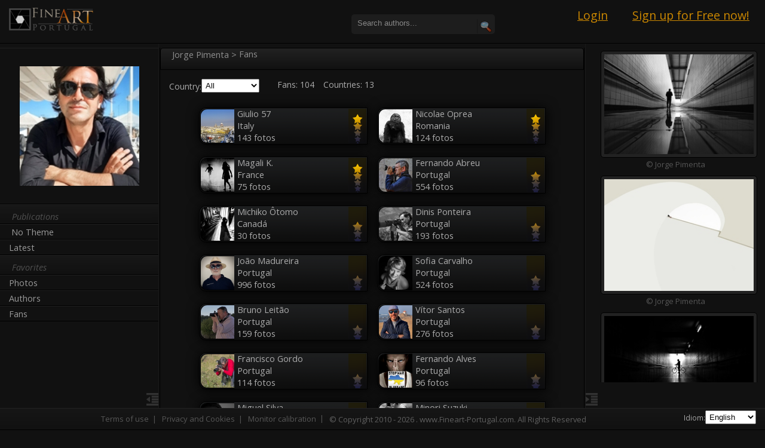

--- FILE ---
content_type: text/html; charset=utf-8
request_url: https://www.fineart-portugal.com/author/9212/fans
body_size: 48942
content:
<!DOCTYPE html>
<head>
<title>Jorge Pimenta - FINEART-PORTUGAL</title>

<meta name="viewport" content="width=device-width, initial-scale=1.0" /> 
<meta name="keywords" content="curated photography, galleries, photographers, FineArt, artistic nude, landscape, architecture, digital art, graphics, history, macros, nature shots, people, photojournalism,  underwater photography, reflexos, podium, tecnolab">
<meta name="description" content="FineArt-Portugal.com is an art gallery with the best online  photos  and the easiest way to create your own website, uploads up to 60MB. Share, promote or sell your pictures!">
<meta property="og:type" content="website">
<base href="https://www.Fineart-Portugal.com/" >
<link rel="shortcut icon" href="https://Fineart-Portugal.com/imagens/fineart.ico" type="image/x-icon">
<link rel="alternate" type="application/rss+xml" href="https://www.Fineart-Portugal.com/rss/show.php?latestphotos" title= "FineArt-Portugal Latest Photos" >
<link href="https://fonts.googleapis.com/css?family=Open+Sans:400,300,300italic,600,600italic,700,700italic,800,800italic,400italic" rel="stylesheet" type="text/css"> 
<link rel="stylesheet" href="https://Fineart-Portugal.com/css/Css-global_v1.2.css" type="text/css">
<link rel="stylesheet" href="https://Fineart-Portugal.com/css/Css2-fine_v1.1.css" type="text/css">
<link rel="stylesheet" href="https://Fineart-Portugal.com/css/Css3_global_slide.css" type="text/css">
<link rel="stylesheet" href="https://Fineart-Portugal.com/css/colorpicker.css" type="text/css">
<script src="https://ajax.googleapis.com/ajax/libs/jquery/2.1.4/jquery.min.js"></script>
<script src="https://ajax.googleapis.com/ajax/libs/jqueryui/1.11.4/jquery-ui.min.js"></script>
<script type="text/javascript" src="https://Fineart-Portugal.com/js/jquery_DefaultValue.js"></script>
<script type="text/javascript" src="https://Fineart-Portugal.com/js/jquery.jgrowl_minimized.js"></script>
<script type="text/javascript" src="https://Fineart-Portugal.com/js/jquery.easing-1.3.pack.js"></script>
<script type="text/javascript" src="https://Fineart-Portugal.com/js/jquery.mousewheel-3.0.2.pack.js"></script>
<script type="text/javascript" src="https://Fineart-Portugal.com/js/jquery-textarea.js"></script>
<script type="text/javascript" src="https://Fineart-Portugal.com/js/jqCaixaBox.0.3.1.js"></script>
<script type="text/javascript" src="https://Fineart-Portugal.com/js/colorpicker.js"></script>
<script type="text/javascript" src="https://Fineart-Portugal.com/js/perfect-scrollbar.min.js"></script>
<script type="text/javascript" src="https://Fineart-Portugal.com/js/MF.cslider.js"></script>
<script type="text/javascript" src="https://Fineart-Portugal.com/js/modernizr.custom.28468.js"></script>
<script type="text/javascript" src="https://Fineart-Portugal.com/js/galleria-1.2.6.min.js"></script>
<script type="text/javascript" src="https://Fineart-Portugal.com/js/Global_v2.38.js?979200357"></script>
<script type="text/javascript" src="https://Fineart-Portugal.com/js/gdpr.js?"></script>
<script type="text/javascript">
$( "button, input:button,  input:submit, a", ".ui_botoes" ).button();var _gaq = _gaq || [];
_gaq.push(['_setAccount', 'UA-5793469-3']);
_gaq.push(['_setDomainName','.Fineart-Portugal.com']);
_gaq.push(['_trackPageview']);
$(document).ready(function() {
$( "button, input:button,  input:submit, a", ".ui_botoes" ).button();
var po = document.createElement('script'); po.type = 'text/javascript'; po.async = true;po.src = 'https://apis.google.com/js/plusone.js';var s = document.getElementsByTagName('script')[0]; s.parentNode.insertBefore(po, s);var timeout = null;
$("#searchtxta").DefaultValue("Search authors...");
$("#searchtxtp").DefaultValue("Search photos...");
var ga = document.createElement('script'); ga.type = 'text/javascript'; ga.async = true;
ga.src = ('https:' == document.location.protocol ? 'https://ssl' : 'https://www') + '.google-analytics.com/ga.js';
var s = document.getElementsByTagName('script')[0]; s.parentNode.insertBefore(ga, s);
});
</script>
<script src='https://www.google.com/recaptcha/api.js?hl=en'></script></head>
<body>
<a href="/pot"  rel="nofollow" style="display:block;"><img src="/imagens/pixel.gif" alt=""> </a><div id="Container">
<nav class="navmenu navmenu_vertical navmenu_left" id="navmenu_s1">
    <div id="COL_LEFT"> 
        <div class="Nav_L">
            <ul>
                  
                    <ul>
    <li   class="avatar"><a href='https://www.Fineart-Portugal.com/author/9212'><img src=" https://Fineart-Portugal.com/fotos/avatars/60bbc407490bc.jpg " alt=""></a> 
         
    </li>
    
 
   
    <li><h3>Publications</h3></li> <li><a href="https://www.Fineart-Portugal.com/author/9212/photos/0/no_theme"> &nbsp;No Theme&nbsp; </a></li>    <li><a href='https://www.Fineart-Portugal.com/author/9212/photos'>Latest</a></li>
    <li><h3>Favorites </h3></li>
    <li><a href='https://www.Fineart-Portugal.com/author/9212/favorites/photos'>  Photos </a></li>
    <li><a  href='https://www.Fineart-Portugal.com/author/9212/favorites/authors'> Authors </a></li>
    <li><a href='https://www.Fineart-Portugal.com/author/9212/fans'>Fans</a></li>  
    
     
</ul>                            </ul>  
        </div> 
        
         <div class="edit_avatar upavatar hide">
            <h3>Change Avatar</h3>  
            <form action="https://www.Fineart-Portugal.com/author/" method="post" enctype="multipart/form-data">
        <input type="hidden" id="token696b0d4978ca0" name="token" value="uTAwh0-_KssJRpEEmX_y9QQAFBghzZ7QGrvAh2bw944.">
                <input type="file" class="fright uploadfile"  name="fotoavatar" >
                <div class="clearfloat"> </div>
                <div class="sep5"></div>
                <h3> 
                    <span class="ui_botoes">   <input type="submit" name="button" id="button" value="Save">  </span>
                    <span class="ui_botoes">  <a href="#" onclick="$(' .upavatar').slideToggle();  return false;">Close</a></span>  
                </h3> 
            </form>  
            <div class="clearfloat"></div>
        </div> 
        
        
    </div> 
    <button id="showLeftPush">&nbsp;</button> 
</nav>
<div class="navmenu navmenu_vertical navmenu_right" id="navmenu_s2">  
    <button id="showRightPush">&nbsp;</button>  
    <div id="toparrow"></div> 
    <div id="COL_RIGHT"> 
        <div class="Nav_R">
                           <div id='divflist696b0d498007a' class='divflist'><ul class='thumbnails2'> <li id="ftid170408"><div class="thumb"><div class="spacer"></div> <a href="/photo/170408/às_vezes_quando_as_ruas_te_esperam"  onclick="showPhoto('170408','SA|9212|0|0|-1||523c40a625a12590a8a8b5cfd1a2e3f422496fb3');return false;"><img src="https://Fineart-Portugal.com/fotos/thumb2/54bcfa27a917a.jpg "  width= "260"  height= "174" alt= "Às vezes... quando as ruas te esperam " title= "Às vezes... quando as ruas te esperam "></a> <p><a href="https://www.Fineart-Portugal.com/author/9212">&copy; Jorge Pimenta</a></p></div> </li><li id="ftid327139"><div class="thumb"><div class="spacer"></div> <a href="/photo/327139/hands_on_approach"  onclick="showPhoto('327139','SA|9212|0|1|-1||4d0b5540556feb93370d78b09596f06d09f5bd38');return false;"><img src="https://Fineart-Portugal.com/fotos/thumb2/67bceec840e13.jpg "  width= "260"  height= "195" alt= "Hands on approach " title= "Hands on approach "></a> <p><a href="https://www.Fineart-Portugal.com/author/9212">&copy; Jorge Pimenta</a></p></div> </li><li id="ftid205853"><div class="thumb"><div class="spacer"></div> <a href="/photo/205853/traço_de_luz_para_voo_noturno"  onclick="showPhoto('205853','SA|9212|0|2|-1||e358530808aaf61ddc0c5607d8eb786e07cffdda');return false;"><img src="https://Fineart-Portugal.com/fotos/thumb2/56db71cd690a0.jpg "  width= "260"  height= "174" alt= "Traço de luz para voo noturno " title= "Traço de luz para voo noturno "></a> <p><a href="https://www.Fineart-Portugal.com/author/9212">&copy; Jorge Pimenta</a></p></div> </li><li id="ftid322879"><div class="thumb"><div class="spacer"></div> <a href="/photo/322879/guggenheim"  onclick="showPhoto('322879','SA|9212|0|3|-1||5402bb72bb4f28b9e121fed7fd8f98749dcaefe0');return false;"><img src="https://Fineart-Portugal.com/fotos/thumb2/6707acb8cd8d7.jpg "  width= "260"  height= "173" alt= "Guggenheim " title= "Guggenheim "></a> <p><a href="https://www.Fineart-Portugal.com/author/9212">&copy; Jorge Pimenta</a></p></div> </li><li id="ftid311874"><div class="thumb"><div class="spacer"></div> <a href="/photo/311874/crossing_lines"  onclick="showPhoto('311874','SA|9212|0|4|-1||8945152c7968e3d35c79894bf1ed7974dd1f0e18');return false;"><img src="https://Fineart-Portugal.com/fotos/thumb2/65302841050d9.jpg "  width= "186"  height= "260" alt= "Crossing lines " title= "Crossing lines "></a> <p><a href="https://www.Fineart-Portugal.com/author/9212">&copy; Jorge Pimenta</a></p></div> </li><li id="ftid331505"><div class="thumb"><div class="spacer"></div> <a href="/photo/331505/from_the_gods_to_men"  onclick="showPhoto('331505','SA|9212|0|5|-1||c5f2484a8172ee8bc143b0c7b02b2425e26693de');return false;"><img src="https://Fineart-Portugal.com/fotos/thumb2/689927596fc2b.jpg "  width= "186"  height= "260" alt= "From the gods to men " title= "From the gods to men "></a> <p><a href="https://www.Fineart-Portugal.com/author/9212">&copy; Jorge Pimenta</a></p></div> </li></ul></div> 
        </div>
    </div>   
</div><div id="Main"  class="navmenu_push">
<h1 class="top35"> </h1>

   <div class="fleft pad15 font14"> 
    <form action="https://www.Fineart-Portugal.com/author/9212/fans" method="post" id="authorcountry" >
<input type="hidden" id="token696b0d499bd00" name="token" value="uTAwh0-_KssJRpEEmX_y9QQAFBghzZ7QGrvAh2bw944.">
<label  for="au_country"> Country:</label><select name="au_country" id="au_country" onchange="$('#authorcountry').submit();"><option value="all" selected="selected">All</option><option value="Belgium" >Belgium</option><option value="Brasil" >Brasil</option><option value="Canadá" >Canadá</option><option value="Croacia" >Croacia</option><option value="France" >France</option><option value="Italy" >Italy</option><option value="Japan" >Japan</option><option value="Kazakhstan" >Kazakhstan</option><option value="Luxembourg" >Luxembourg</option><option value="Portugal" >Portugal</option><option value="Romania" >Romania</option><option value="Slovenia" >Slovenia</option><option value="Spain" >Spain</option> </select>    </form>
</div>
<div class="fleft pad15 font14"> Fans: 104 </div>
<div class="pad15 font14">Countries: 13 </div>
<div class="clearfloat"> </div>
    <div>
        <ul class="autores">
<li><a href="https://www.Fineart-Portugal.com/author/4782"><img class="fleft mr5" src="/fotos/avatars/4f4291c2cb81f.jpg" width="50" height="50">
                            <p>Giulio 57 </p>
                            <p>Italy</p>
                            <p>143 fotos </p>
                            <div class="award_artist"><div class="award_artist_f" style="margin-top: -82px;"></div></div>  
                            </a></li><li><a href="https://www.Fineart-Portugal.com/author/11843"><img class="fleft mr5" src="/fotos/avatars/56293fc179006.jpg" width="50" height="50">
                            <p>Nicolae Oprea </p>
                            <p>Romania</p>
                            <p>124 fotos </p>
                            <div class="award_artist"><div class="award_artist_f" style="margin-top: -82px;"></div></div>  
                            </a></li><li><a href="https://www.Fineart-Portugal.com/author/3409"><img class="fleft mr5" src="/fotos/avatars/4e82fac690831.jpg" width="50" height="50">
                            <p>Magali K. </p>
                            <p>France</p>
                            <p>75 fotos </p>
                            <div class="award_artist"><div class="award_artist_f" style="margin-top: -81px;"></div></div>  
                            </a></li><li><a href="https://www.Fineart-Portugal.com/author/2719"><img class="fleft mr5" src="/fotos/avatars/657f36fd2aa41.jpg" width="50" height="50">
                            <p>Fernando Abreu </p>
                            <p>Portugal</p>
                            <p>554 fotos </p>
                            <div class="award_artist"><div class="award_artist_f" style="margin-top: -68px;"></div></div>  
                            </a></li><li><a href="https://www.Fineart-Portugal.com/author/15562"><img class="fleft mr5" src="/fotos/avatars/69488a39de8f3.jpg" width="50" height="50">
                            <p>Michiko Ôtomo </p>
                            <p>Canadá</p>
                            <p>30 fotos </p>
                            <div class="award_artist"><div class="award_artist_f" style="margin-top: -66px;"></div></div>  
                            </a></li><li><a href="https://www.Fineart-Portugal.com/author/169"><img class="fleft mr5" src="/fotos/avatars/5ca4705db4c5f.jpg" width="50" height="50">
                            <p>Dinis Ponteira </p>
                            <p>Portugal</p>
                            <p>193 fotos </p>
                            <div class="award_artist"><div class="award_artist_f" style="margin-top: -64px;"></div></div>  
                            </a></li><li><a href="https://www.Fineart-Portugal.com/author/675"><img class="fleft mr5" src="/fotos/avatars/6785444dee22c.jpg" width="50" height="50">
                            <p>João Madureira </p>
                            <p>Portugal</p>
                            <p>996 fotos </p>
                            <div class="award_artist"><div class="award_artist_f" style="margin-top: -58px;"></div></div>  
                            </a></li><li><a href="https://www.Fineart-Portugal.com/author/451"><img class="fleft mr5" src="/fotos/avatars/5eaee86804d4d.jpg" width="50" height="50">
                            <p>Sofia Carvalho </p>
                            <p>Portugal</p>
                            <p>524 fotos </p>
                            <div class="award_artist"><div class="award_artist_f" style="margin-top: -58px;"></div></div>  
                            </a></li><li><a href="https://www.Fineart-Portugal.com/author/8640"><img class="fleft mr5" src="/fotos/avatars/5213d25b02b54.jpg" width="50" height="50">
                            <p>Bruno Leitão </p>
                            <p>Portugal</p>
                            <p>159 fotos </p>
                            <div class="award_artist"><div class="award_artist_f" style="margin-top: -57px;"></div></div>  
                            </a></li><li><a href="https://www.Fineart-Portugal.com/author/325"><img class="fleft mr5" src="/fotos/avatars/5e0d1988cd1ac.jpg" width="50" height="50">
                            <p>Vítor Santos </p>
                            <p>Portugal</p>
                            <p>276 fotos </p>
                            <div class="award_artist"><div class="award_artist_f" style="margin-top: -57px;"></div></div>  
                            </a></li><li><a href="https://www.Fineart-Portugal.com/author/8987"><img class="fleft mr5" src="/fotos/avatars/5c9d32504ec52.jpg" width="50" height="50">
                            <p>Francisco Gordo </p>
                            <p>Portugal</p>
                            <p>114 fotos </p>
                            <div class="award_artist"><div class="award_artist_f" style="margin-top: -57px;"></div></div>  
                            </a></li><li><a href="https://www.Fineart-Portugal.com/author/11280"><img class="fleft mr5" src="/fotos/avatars/6347e46b12a39.jpg" width="50" height="50">
                            <p>Fernando Alves </p>
                            <p>Portugal</p>
                            <p>96 fotos </p>
                            <div class="award_artist"><div class="award_artist_f" style="margin-top: -57px;"></div></div>  
                            </a></li><li><a href="https://www.Fineart-Portugal.com/author/217"><img class="fleft mr5" src="/fotos/avatars/4c37b2888c89b.jpg" width="50" height="50">
                            <p>Miguel Silva </p>
                            <p>Portugal</p>
                            <p>106 fotos </p>
                            <div class="award_artist"><div class="award_artist_f" style="margin-top: -57px;"></div></div>  
                            </a></li><li><a href="https://www.Fineart-Portugal.com/author/5865"><img class="fleft mr5" src="/fotos/avatars/500ffd00ceff9.jpg" width="50" height="50">
                            <p>Minori Suzuki </p>
                            <p>Japan</p>
                            <p>267 fotos </p>
                            <div class="award_artist"><div class="award_artist_f" style="margin-top: -56px;"></div></div>  
                            </a></li><li><a href="https://www.Fineart-Portugal.com/author/1518"><img class="fleft mr5" src="/fotos/avatars/5394e0d18045e.jpg" width="50" height="50">
                            <p>Carlos Santos </p>
                            <p>Portugal</p>
                            <p>446 fotos </p>
                            <div class="award_artist"><div class="award_artist_f" style="margin-top: -56px;"></div></div>  
                            </a></li><li><a href="https://www.Fineart-Portugal.com/author/329"><img class="fleft mr5" src="/fotos/avatars/535c2b547bbef.jpg" width="50" height="50">
                            <p>Daniel Moreno </p>
                            <p>Portugal</p>
                            <p>35 fotos </p>
                            <div class="award_artist"><div class="award_artist_f" style="margin-top: -56px;"></div></div>  
                            </a></li><li><a href="https://www.Fineart-Portugal.com/author/2361"><img class="fleft mr5" src="/fotos/avatars/4ea5cb06899d1.jpg" width="50" height="50">
                            <p>Igor Zgrablic </p>
                            <p>Croacia</p>
                            <p>172 fotos </p>
                            <div class="award_artist"><div class="award_artist_f" style="margin-top: -56px;"></div></div>  
                            </a></li><li><a href="https://www.Fineart-Portugal.com/author/11331"><img class="fleft mr5" src="/fotos/avatars/5ca79308636eb.jpg" width="50" height="50">
                            <p>José Barbosa </p>
                            <p>Portugal</p>
                            <p>45 fotos </p>
                            <div class="award_artist"><div class="award_artist_f" style="margin-top: -56px;"></div></div>  
                            </a></li><li><a href="https://www.Fineart-Portugal.com/author/1029"><img class="fleft mr5" src="/fotos/avatars/541a042cdb2d4.jpg" width="50" height="50">
                            <p>Isabel Daniel </p>
                            <p>Portugal</p>
                            <p>336 fotos </p>
                            <div class="award_artist"><div class="award_artist_f" style="margin-top: -56px;"></div></div>  
                            </a></li><li><a href="https://www.Fineart-Portugal.com/author/7828"><img class="fleft mr5" src="/fotos/avatars/51fa7e7758ea9.jpg" width="50" height="50">
                            <p>Luis Bonito </p>
                            <p>Portugal</p>
                            <p>241 fotos </p>
                            <div class="award_artist"><div class="award_artist_f" style="margin-top: -56px;"></div></div>  
                            </a></li><li><a href="https://www.Fineart-Portugal.com/author/8703"><img class="fleft mr5" src="/fotos/avatars/5c9eb1a16e6f4.jpg" width="50" height="50">
                            <p>António Carreira </p>
                            <p>Luxembourg</p>
                            <p>101 fotos </p>
                            <div class="award_artist"><div class="award_artist_f" style="margin-top: -55px;"></div></div>  
                            </a></li><li><a href="https://www.Fineart-Portugal.com/author/2296"><img class="fleft mr5" src="/fotos/avatars/4f45cfe9b936e.jpg" width="50" height="50">
                            <p>Hiroki Fujitani </p>
                            <p>Japan</p>
                            <p>162 fotos </p>
                            <div class="award_artist"><div class="award_artist_f" style="margin-top: -55px;"></div></div>  
                            </a></li><li><a href="https://www.Fineart-Portugal.com/author/1111"><img class="fleft mr5" src="/fotos/avatars/527a2e9a57691.jpg" width="50" height="50">
                            <p>Luis Reininho </p>
                            <p>Portugal</p>
                            <p>190 fotos </p>
                            <div class="award_artist"><div class="award_artist_f" style="margin-top: -55px;"></div></div>  
                            </a></li><li><a href="https://www.Fineart-Portugal.com/author/63"><img class="fleft mr5" src="/fotos/avatars/517af15db5188.jpg" width="50" height="50">
                            <p>Maïthé Guillaume </p>
                            <p>Belgium</p>
                            <p>139 fotos </p>
                            <div class="award_artist"><div class="award_artist_f" style="margin-top: -55px;"></div></div>  
                            </a></li><li><a href="https://www.Fineart-Portugal.com/author/9289"><img class="fleft mr5" src="/fotos/avatars/52fcfd104c804.jpg" width="50" height="50">
                            <p>Pedro Ferreira </p>
                            <p>Portugal</p>
                            <p>56 fotos </p>
                            <div class="award_artist"><div class="award_artist_f" style="margin-top: -55px;"></div></div>  
                            </a></li><li><a href="https://www.Fineart-Portugal.com/author/11876"><img class="fleft mr5" src="/fotos/avatars/580738a94c3ce.jpg" width="50" height="50">
                            <p>Romualdo Farias </p>
                            <p>Portugal</p>
                            <p>128 fotos </p>
                            <div class="award_artist"><div class="award_artist_f" style="margin-top: -55px;"></div></div>  
                            </a></li><li><a href="https://www.Fineart-Portugal.com/author/1295"><img class="fleft mr5" src="/fotos/avatars/4d499adf61e99.jpg" width="50" height="50">
                            <p>Barbara Corvino </p>
                            <p>Italy</p>
                            <p>183 fotos </p>
                            <div class="award_artist"><div class="award_artist_f" style="margin-top: -55px;"></div></div>  
                            </a></li><li><a href="https://www.Fineart-Portugal.com/author/760"><img class="fleft mr5" src="/fotos/avatars/53627ef6d93e6.jpg" width="50" height="50">
                            <p>Maria Eusebio </p>
                            <p>Portugal</p>
                            <p>6 fotos </p>
                            <div class="award_artist"><div class="award_artist_f" style="margin-top: -55px;"></div></div>  
                            </a></li><li><a href="https://www.Fineart-Portugal.com/author/1077"><img class="fleft mr5" src="/fotos/avatars/4d4083034499c.jpg" width="50" height="50">
                            <p>Nuno Borges </p>
                            <p>Portugal</p>
                            <p>46 fotos </p>
                            <div class="award_artist"><div class="award_artist_f" style="margin-top: -55px;"></div></div>  
                            </a></li><li><a href="https://www.Fineart-Portugal.com/author/157"><img class="fleft mr5" src="/fotos/avatars/5823a8ff7e178.jpg" width="50" height="50">
                            <p>Olavo Azevedo </p>
                            <p>Portugal</p>
                            <p>484 fotos </p>
                            <div class="award_artist"><div class="award_artist_f" style="margin-top: -55px;"></div></div>  
                            </a></li><li><a href="https://www.Fineart-Portugal.com/author/951"><img class="fleft mr5" src="/fotos/avatars/526a3b26c390c.jpg" width="50" height="50">
                            <p>Zuleva Zuleva </p>
                            <p>Portugal</p>
                            <p>12 fotos </p>
                            <div class="award_artist"><div class="award_artist_f" style="margin-top: -55px;"></div></div>  
                            </a></li><li><a href="https://www.Fineart-Portugal.com/author/3313"><img class="fleft mr5" src="/fotos/avatars/5367edc53a030.jpg" width="50" height="50">
                            <p>José Silva </p>
                            <p>Portugal</p>
                            <p>273 fotos </p>
                            <div class="award_artist"><div class="award_artist_f" style="margin-top: -55px;"></div></div>  
                            </a></li><li><a href="https://www.Fineart-Portugal.com/author/7614"><img class="fleft mr5" src="/fotos/avatars/5cdb0e633d6ea.jpg" width="50" height="50">
                            <p>Luís Teixeira </p>
                            <p>Portugal</p>
                            <p>80 fotos </p>
                            <div class="award_artist"><div class="award_artist_f" style="margin-top: -55px;"></div></div>  
                            </a></li><li><a href="https://www.Fineart-Portugal.com/author/11455"><img class="fleft mr5" src="/fotos/avatars/68b621c536ba4.jpg" width="50" height="50">
                            <p>Márcio José </p>
                            <p>Portugal</p>
                            <p>119 fotos </p>
                            <div class="award_artist"><div class="award_artist_f" style="margin-top: -55px;"></div></div>  
                            </a></li><li><a href="https://www.Fineart-Portugal.com/author/11804"><img class="fleft mr5" src="/fotos/avatars/5697b6033ab31.jpg" width="50" height="50">
                            <p>António Coelho </p>
                            <p>Portugal</p>
                            <p>59 fotos </p>
                            <div class="award_artist"><div class="award_artist_f" style="margin-top: -54px;"></div></div>  
                            </a></li><li><a href="https://www.Fineart-Portugal.com/author/9095"><img class="fleft mr5" src="/fotos/avatars/52e46449deab7.jpg" width="50" height="50">
                            <p>Ryusei Egawa </p>
                            <p>Japan</p>
                            <p>583 fotos </p>
                            <div class="award_artist"><div class="award_artist_f" style="margin-top: -54px;"></div></div>  
                            </a></li><li><a href="https://www.Fineart-Portugal.com/author/11112"><img class="fleft mr5" src="/fotos/avatars/560523c204892.jpg" width="50" height="50">
                            <p>Carlos Franco </p>
                            <p>Portugal</p>
                            <p>281 fotos </p>
                            <div class="award_artist"><div class="award_artist_f" style="margin-top: -54px;"></div></div>  
                            </a></li><li><a href="https://www.Fineart-Portugal.com/author/9274"><img class="fleft mr5" src="/fotos/avatars/5fca9243ecb23.jpg" width="50" height="50">
                            <p>Catalin Alexandru </p>
                            <p>Romania</p>
                            <p>151 fotos </p>
                            <div class="award_artist"><div class="award_artist_f" style="margin-top: -54px;"></div></div>  
                            </a></li><li><a href="https://www.Fineart-Portugal.com/author/1362"><img class="fleft mr5" src="/fotos/avatars/500c39cf9b395.jpg" width="50" height="50">
                            <p>Fernando Coelho </p>
                            <p>Portugal</p>
                            <p>73 fotos </p>
                            <div class="award_artist"><div class="award_artist_f" style="margin-top: -54px;"></div></div>  
                            </a></li><li><a href="https://www.Fineart-Portugal.com/author/10134"><img class="fleft mr5" src="/fotos/avatars/5cdbd3de1ec7a.jpg" width="50" height="50">
                            <p>Kazu Kuri </p>
                            <p>Japan</p>
                            <p>217 fotos </p>
                            <div class="award_artist"><div class="award_artist_f" style="margin-top: -54px;"></div></div>  
                            </a></li><li><a href="https://www.Fineart-Portugal.com/author/11975"><img class="fleft mr5" src="/fotos/avatars/561d74f197e1a.jpg" width="50" height="50">
                            <p>Manuel Teixeira </p>
                            <p>Portugal</p>
                            <p>107 fotos </p>
                            <div class="award_artist"><div class="award_artist_f" style="margin-top: -54px;"></div></div>  
                            </a></li><li><a href="https://www.Fineart-Portugal.com/author/6029"><img class="fleft mr5" src="/fotos/avatars/500e77d7e5ee3.jpg" width="50" height="50">
                            <p>Manuela Silva </p>
                            <p>Portugal</p>
                            <p>33 fotos </p>
                            <div class="award_artist"><div class="award_artist_f" style="margin-top: -54px;"></div></div>  
                            </a></li><li><a href="https://www.Fineart-Portugal.com/author/2534"><img class="fleft mr5" src="/fotos/avatars/4e13821861a18.jpg" width="50" height="50">
                            <p>Paulo Pinto </p>
                            <p>Portugal</p>
                            <p>13 fotos </p>
                            <div class="award_artist"><div class="award_artist_f" style="margin-top: -54px;"></div></div>  
                            </a></li><li><a href="https://www.Fineart-Portugal.com/author/10838"><img class="fleft mr5" src="/fotos/avatars/662efa04197a0.jpg" width="50" height="50">
                            <p>Victor Guimarães </p>
                            <p>Portugal</p>
                            <p>56 fotos </p>
                            <div class="award_artist"><div class="award_artist_f" style="margin-top: -54px;"></div></div>  
                            </a></li><li><a href="https://www.Fineart-Portugal.com/author/10900"><img class="fleft mr5" src="/fotos/avatars/543706d4bee8f.jpg" width="50" height="50">
                            <p>© S </p>
                            <p>Portugal</p>
                            <p>64 fotos </p>
                            <div class="award_artist"><div class="award_artist_f" style="margin-top: -54px;"></div></div>  
                            </a></li><li><a href="https://www.Fineart-Portugal.com/author/1027"><img class="fleft mr5" src="/fotos/avatars/53b87d1b2547c.jpg" width="50" height="50">
                            <p>Antonio Orden </p>
                            <p>Spain</p>
                            <p>24 fotos </p>
                            <div class="award_artist"><div class="award_artist_f" style="margin-top: -54px;"></div></div>  
                            </a></li><li><a href="https://www.Fineart-Portugal.com/author/12885"><img class="fleft mr5" src="/fotos/avatars/5d42e8afa854d.jpg" width="50" height="50">
                            <p>José Teixeira </p>
                            <p>Portugal</p>
                            <p>33 fotos </p>
                            <div class="award_artist"><div class="award_artist_f" style="margin-top: -54px;"></div></div>  
                            </a></li><li><a href="https://www.Fineart-Portugal.com/author/5859"><img class="fleft mr5" src="/fotos/avatars/4ffb6a2ad515d.jpg" width="50" height="50">
                            <p>Maria Ramos </p>
                            <p>Portugal</p>
                            <p>17 fotos </p>
                            <div class="award_artist"><div class="award_artist_f" style="margin-top: -54px;"></div></div>  
                            </a></li><li><a href="https://www.Fineart-Portugal.com/author/3856"><img class="fleft mr5" src="/fotos/avatars/56ed382df3ee9.jpg" width="50" height="50">
                            <p>Tadahiko Shimazu </p>
                            <p>Japan</p>
                            <p>127 fotos </p>
                            <div class="award_artist"><div class="award_artist_f" style="margin-top: -54px;"></div></div>  
                            </a></li><li><a href="https://www.Fineart-Portugal.com/author/9777"><img class="fleft mr5" src="/fotos/avatars/54e737704c91d.jpg" width="50" height="50">
                            <p>Anabela Matos </p>
                            <p>Portugal</p>
                            <p>14 fotos </p>
                            <div class="award_artist"><div class="award_artist_f" style="margin-top: -53px;"></div></div>  
                            </a></li><li><a href="https://www.Fineart-Portugal.com/author/8863"><img class="fleft mr5" src="/fotos/avatars/5325ebfc72acf.jpg" width="50" height="50">
                            <p>Luis Campos </p>
                            <p>Portugal</p>
                            <p>23 fotos </p>
                            <div class="award_artist"><div class="award_artist_f" style="margin-top: -53px;"></div></div>  
                            </a></li><li><a href="https://www.Fineart-Portugal.com/author/10849"><img class="fleft mr5" src="/fotos/avatars/552d2d4b9c848.jpg" width="50" height="50">
                            <p>Vasco Trancoso </p>
                            <p>Portugal</p>
                            <p>67 fotos </p>
                            <div class="award_artist"><div class="award_artist_f" style="margin-top: -53px;"></div></div>  
                            </a></li><li><a href="https://www.Fineart-Portugal.com/author/11979"><img class="fleft mr5" src="/fotos/avatars/603ed2fa70f74.jpg" width="50" height="50">
                            <p>Alfredo Teixeira </p>
                            <p>Portugal</p>
                            <p>27 fotos </p>
                            <div class="award_artist"><div class="award_artist_f" style="margin-top: -52px;"></div></div>  
                            </a></li><li><a href="https://www.Fineart-Portugal.com/author/11809"><img class="fleft mr5" src="/fotos/avatars/55c5e630dac53.jpg" width="50" height="50">
                            <p>Joao Medeiros </p>
                            <p>Portugal</p>
                            <p>4 fotos </p>
                            <div class="award_artist"><div class="award_artist_f" style="margin-top: -52px;"></div></div>  
                            </a></li><li><a href="https://www.Fineart-Portugal.com/author/7706"><img class="fleft mr5" src="/fotos/avatars/6222569eb2568.jpg" width="50" height="50">
                            <p>Ricardo Machado </p>
                            <p>Portugal</p>
                            <p>8 fotos </p>
                            <div class="award_artist"><div class="award_artist_f" style="margin-top: -52px;"></div></div>  
                            </a></li><li><a href="https://www.Fineart-Portugal.com/author/13774"><img class="fleft mr5" src="/fotos/avatars/6087d213acaf4.jpg" width="50" height="50">
                            <p>Pedro Anjos </p>
                            <p>Portugal</p>
                            <p>1 foto </p>
                            <div class="award_artist"><div class="award_artist_f" style="margin-top: -51px;"></div></div>  
                            </a></li><li><a href="https://www.Fineart-Portugal.com/author/12740"><img class="fleft mr5" src="/fotos/avatars/5e409c3d4a77f.jpg" width="50" height="50">
                            <p>Joaquim Magalhães </p>
                            <p>Portugal</p>
                            <p>17 fotos </p>
                            <div class="award_artist"><div class="award_artist_f" style="margin-top: -50px;"></div></div>  
                            </a></li><li><a href="https://www.Fineart-Portugal.com/author/13781"><img class="fleft mr5" src="https://Fineart-Portugal.com/imagens/sem_avatar.gif" width="50" height="50">
                            <p>Jaime Lebre </p>
                            <p>Portugal</p>
                            <p>1 foto </p>
                            <div class="award_artist"><div class="award_artist_f" style="margin-top: -50px;"></div></div>  
                            </a></li><li><a href="https://www.Fineart-Portugal.com/author/12283"><img class="fleft mr5" src="/fotos/avatars/5e62445b2af95.jpg" width="50" height="50">
                            <p>Yasuhiro Shimazaki </p>
                            <p>Japan</p>
                            <p>21 fotos </p>
                            <div class="award_artist"><div class="award_artist_f" style="margin-top: -49px;"></div></div>  
                            </a></li><li><a href="https://www.Fineart-Portugal.com/author/11501"><img class="fleft mr5" src="/fotos/avatars/5546480aeb4f4.jpg" width="50" height="50">
                            <p>Francisco Subtil </p>
                            <p>Portugal</p>
                            <p>17 fotos </p>
                            <div class="award_artist"><div class="award_artist_f" style="margin-top: -47px;"></div></div>  
                            </a></li></ul>
    </div>
    <div class="clearfloat"></div>
    <div class="ui_botoes centro pad10">
    <a><b class='corg'>1</b></a>&nbsp;<a href='https://www.Fineart-Portugal.com/author/9212/fans/all/2' onclick='$("#divflist").fadeOut(200);'>2</a>&nbsp;<a href='https://www.Fineart-Portugal.com/author/9212/fans/all/2' onclick='$("#divflist").fadeOut(200);'><img src='https://Fineart-Portugal.com/imagens/seta_direita.gif' title='Next' alt='' ></a> </div>
<div class="top_container"> <div class="top_left"> <a href="https://www.Fineart-Portugal.com/author/9212"><h1 class="BreadCrumb">Jorge Pimenta</h1></a><span> > </span><h3 class="BreadCrumb">Fans </h3></div> <div class="clearfloat"></div> </div>
</div>
<div class="clearfloat"></div>
</div> 
    
<div id="fix_header">
    <div class="header">
        <ul class="grid_menu "> 
            <li class="grid_flex1"> 
		<ul id="menu_L"> 
    <li class="logo"> <a href="https://www.Fineart-Portugal.com"> <img src= "https://Fineart-Portugal.com/imagens/logo_fine.png" alt="" title= "FineArt-Portugal"> </a>  </li>
</ul> 
            </li> 
            <li class="grid_flex2"> 
                <form id="search" class="navsrc" method="post" action="https://www.Fineart-Portugal.com/authors/search" name="pes"> 
                    <input class="searchtxt" id="searchtxta"  type="text" name="procurar" size="1" value="">
		    <input type="hidden" id="token696b0d49a1d10" name="token" value="uTAwh0-_KssJRpEEmX_y9QQAFBghzZ7QGrvAh2bw944.">
                    <input id="searchok" type="submit" value="">
                </form> 
            </li> 
            <li class="grid_flex3"> 
		   
	<div class="LOGIN"> <a href="#" onclick="$('.LOGIN').slideToggle(300);return false;" class="infotoggle"></a> 
            
	    <div class="login_container">
                
		<fieldset class="mb10">
		    <legend>&nbsp; Login &nbsp;</legend>
                    <div class="cookies-required"><h2 class="coro centro">Cookies Required!</h2>Please enable cookies in your browser preferences to continue.  </div><hr>
                    
                    
		    <legend class="hide mail">&nbsp;Login with your e mail&nbsp;</legend>
                                        
		    <form method='post' action='https://www.Fineart-Portugal.com/author/9212/fans'>
			<label>Email / Username:<input id='user'  type='text' name='username' size='100' maxlength='200'></label>
			<label>Password: <input id='pass'  type='password' name='password' size='100' maxlength='200'></label>
			<input type='hidden' name='identificacao' value='1'  >
			<input type="hidden" id="token696b0d49a1f6b" name="token" value="uTAwh0-_KssJRpEEmX_y9QQAFBghzZ7QGrvAh2bw944.">
			<p>&nbsp; </p>
			<p class="ui_botoes fright font16"> <input  type='submit' value='ok'  ></p>
			<p><a class="padtop10 font16" href="#" onclick="$('.LOGIN').slideToggle(300);return false;">Close</a></p>
		    </form>
		</fieldset>
	<p class="bott"> <a  href="#" onClick="$(' .mail').slideToggle(300);return false;">Lost username?</a>  &nbsp;  &nbsp;  &nbsp; <a  href="#" onClick="$(' .PASS').slideToggle(300);return false;">Lost password?</a> </P> 
	    </div>
	    <div class="login_container bott PASS hide">
		<fieldset  >
		    <p> Lost password?</p>  
		    <p>Enter the email address you have in your account</p>  
		    <form method='post' action='https://www.Fineart-Portugal.com/lost_password'>
			<input id="usermail" name="lostpass"  type="text" value="" size="40" maxlength="100"  >
			<div class="mt10 centro ui_botoes"> <input  id="submitok"  name="passnp" type="submit" value="Request new password"  ></div>
			<input type="hidden" id="token696b0d49a2019" name="token" value="uTAwh0-_KssJRpEEmX_y9QQAFBghzZ7QGrvAh2bw944.">
			<div class="clearfloat"></div>
			<p>&nbsp;</p> 
			<p class=" esquerda">Check your email where you will receive a code to activate this request. </p>
		    </form>
		    <div class="clearfloat"></div>
		    <hr>
		    <div class="ui_botoes esquerda pad5-10 padbottom10">If you have not registered ...<br> <a class="fleft" href="register">Sign up for Free now</a>
			<div class="clearfloat"></div>
		    </div>
		</fieldset>
	    </div>
	</div>  

			<h1 class="Login_right coro">   <span class="pad5"><a href="#" onclick="$('.LOGIN').slideToggle(300);return false;">Login</a></span> 
		    <span  class="padleft10"> <a  href="register">Sign up for Free now!</a>  </span> </h1>
		  
            </li> 
        </ul> 
    </div> 
      
    <!--<a href="#openCart"><p id="cart_Lab"> carrinho de compras</p></a>-->
       </div> 


    <script type="text/javascript">
    $(function ( ) {

        $("#searchtxta").bind("keydown", function (event) {
            if (event.keyCode === $.ui.keyCode.TAB &&
                    $(this).data("ui-autocomplete").menu.active) {
                event.preventDefault();
            } else if (event.keyCode === $.ui.keyCode.ENTER) {
                return false;
            }
        })
                .autocomplete({
                    source: function (request, response) {
                        $.ajax({
                            url: "jx.php",
                            dataType: "jsonp",
                            type: "post",
                            data: {
                                ssearch: "user",
                                lookfor: request.term
                            },
                            success: function (data) {
                                response($.map($.parseJSON(data.responseText).results, function (item) {
                                    return {
                                        label: item.name + " (" + item.username + ")",
                                        value: item.name,
                                        iduser: item.num_utilizador,
                                        name: item.name,
                                        av: item.avatar,
                                        isMail: item.isMail,
                                        divid: item.divid
                                    }
                                }));
                            },
                            error: function (data) {

                                response($.map($.parseJSON(data.responseText).results, function (item) {
                                    return {
                                        label: item.name + " (" + item.username + ")",
                                        value: item.name,
                                        iduser: item.num_utilizador,
                                        name: item.name,
                                        av: item.avatar,
                                        isMail: item.isMail,
                                        divid: item.divid
                                    }
                                }));
                            }
                        });
                    },
                    minLength: 2,
                    focus: function () {
                        // prevent value inserted on focus
                        return false;
                    },
                }).autocomplete("instance")._renderItem = function (ul, item) {
            return $("<li></li>")
                    .data("ui-autocomplete-item", item)
                    .append("<a class='autocomplete' href='/author/" + item.iduser + "'><img src='" + item.av + "' width='50' height='50' />" + ((item.isMail) ? item.name : item.label) + "</a>")
                    .appendTo(ul);
        };

    });
</script>
        
           <div class="cook" id="cookies-eu-banner" style="display:none;">
               <p> This site uses cookies. By browsing the site you are consenting to its use. For more information see our <a href="https://www.Fineart-Portugal.com/infocookie"> Privacy and Cookie Policy </a> <span  class="ui_botoes pad5 font12"> <button id="cookies-eu-accept">OK</button></span> </p>
            </div> 
   
   <footer id="fix_footer"  class="grad1 fix_footer">   
         <div>
                    <div class="lang"><span>Idiom:</span>
                <form class="lang" id="changelang"   method="post">
                    <select  name="newlang" onChange="$('#changelang').submit();">
                    <option value="en" selected="selected">English</option><option value="pt" >Português</option>                    </select>
            <input type="hidden" id="token696b0d49a21d3" name="token" value="uTAwh0-_KssJRpEEmX_y9QQAFBghzZ7QGrvAh2bw944.">
                </form>
            </div>
<!--       <a href="<?php// echo __MAIN_URL //?>/contactsxxxxxxxxxxx"></a>-->
              
<!--        &nbsp;<a>|</a> -->
        &nbsp; <a href="https://www.Fineart-Portugal.com/terms">Terms of use</a>
        &nbsp;<a>|</a> &nbsp; <a href="https://www.Fineart-Portugal.com/privacy">Privacy and Cookies</a>
        &nbsp;<a>|</a> &nbsp; <a href="https://www.Fineart-Portugal.com/monitor_calibration"> Monitor calibration</a>
         
        &nbsp;<a>| &nbsp;  <span> &copy; Copyright 2010 - 2026 . www.Fineart-Portugal.com. All Rights Reserved</span></a>
    </div>      
       </footer> 
    <script type="text/javascript">
       $(".info_container").draggable();
    </script>

      <script>
            var menuLeft = document.getElementById('navmenu_s1'),
                    menuRight = document.getElementById('navmenu_s2'),
                    showLeftPush = document.getElementById('showLeftPush'),
                    showRightPush = document.getElementById('showRightPush'),
                    body = document.getElementById('Main');
            
            showLeftPush.onclick = function () {
                classie.toggle(this, 'active');
                classie.toggle(body, 'navmenu_push-toright');
                classie.toggle(menuLeft, 'navmenu_open');
                setThumbnailsSize();
            };
            showRightPush.onclick = function () {
                classie.toggle(this, 'active');
                classie.toggle(body, 'navmenu_push-toleft');
                classie.toggle(menuRight, 'navmenu_open');
                setThumbnailsSize();
            };

            $(document).ready(function () {
                if ($(window).width() >= 1024) {
                showRightPush.click();
            };
                if ($(window).width() >= 1280) {
                showLeftPush.click();
            };

        });
     
        </script>
        
        <script type="text/javascript">
    $(document).ready(function ($) {
//        $('html, body').perfectScrollbar();
        $('#COL_LEFT').perfectScrollbar();
        $('#COL_RIGHT').perfectScrollbar();
//        $('#About_me').perfectScrollbar();
//        $('.fotoautor').perfectScrollbar();
        

        
    });
</script>

    <script>(function(d, s, id) {
        var js, fjs = d.getElementsByTagName(s)[0];
        if (d.getElementById(id)) {return;}
        js = d.createElement(s); js.id = id;
        js.src = "https://connect.facebook.net/pt_PT/all.js#xfbml=1";
        fjs.parentNode.insertBefore(js, fjs);
    }(document, 'script', 'facebook-jssdk'));
    </script>
    
 

<script>
    new CookiesEuBanner(function (e) {
    });
</script>

<script type="text/javascript">
    $(".container400").draggable();
    $(".container450").draggable();
</script>


<div class="clearfloat"></div>
<script type="text/javascript">
$('#reg_username').DefaultValue('enter a username');
</script>
</body>
</html>

--- FILE ---
content_type: text/css
request_url: https://fineart-portugal.com/css/Css-global_v1.2.css
body_size: 150905
content:
@charset "utf-8";
html, body, div, span, applet, object, iframe, h1, h2, h3, h4, h5, h6, p, blockquote, pre, a, abbr, acronym, address, big, cite, code, del, dfn, em, img, ins, kbd, q, s, samp, small, strike, strong, sub, sup, tt, var, b, u, i, center,
dl, dt, dd, ol, ul, li, fieldset, form, label, legend, table, caption, tbody, tfoot, thead, tr, th, td, article, aside, canvas, details, embed,  figure, figcaption, footer, header, hgroup,  menu, nav, output, ruby, section, summary, time, mark, audio, video {
margin: 0; padding: 0; border: 0; font-size:0; color: #aaa; font: inherit; vertical-align: middle;}
article, aside, details, figcaption, figure,  footer, header, hgroup, menu, nav, section { display: block;}
body { line-height: normal;}
ol, ul { list-style: none;}
blockquote, q { quotes: none;}
blockquote:before, blockquote:after, q:before, q:after { content: ''; content: none;}
table { border-collapse: collapse; border-spacing: 0;}



html, body {                    width: 100%; max-height: 100%; color: #666; padding:0; margin:0; white-space: normal ; font-family: 'Open Sans', sans-serif; font-style: normal; font-weight: 400; font-size:95%; background:  #111; /*overflow: hidden;*/
  
                                
}
.LOGIN {                                                                                        position: fixed;  top:20px; left:50%; width:400px; margin-left:-200px;   padding:0; display:none; text-align:left;  z-index:999  }
.LOGIN .login_container{                                                                        position: relative; font-size: 13px;  padding:40px 15px; padding-bottom: 30px; background: #333; border-radius:9px ;  }
.LOGIN .login_container fieldset{                                                               position: relative; margin: 0;   padding: 5px;  border:0px;}
.LOGIN .login_container.bott{                                                                   padding:5px 15px 15px 15px; margin-top: -8px; border-radius:0 0 9px 9px ; }
.LOGIN #usermail, .LOGIN #loginmail, .LOGIN #user, .LOGIN input[type="text"], input[type="password"], textarea{  background: #ccc; border: 1px solid #99c; width:300px; margin:4px 25px; }
.LOGIN legend{                                                                                  background: #333; } 
.LOGIN p.bott{                                                                                  position: absolute; left: 20px; bottom: 7px; }
.Login_right {                          position: relative; float: right; }
.Login_right a {                        text-decoration: underline; font-size: 90%; margin-right: 20px; }



#Container {                    position:absolute; width: 100%;  top:0;  left:  0;}
#Main {                         position:relative; height:auto; padding:0px 0 100px 0; border-style: solid; border-color: #000; border-width:0px 1px 0 1px; transition:0.2s ease-in-out; }
#COL_LEFT, #COL_RIGHT , #Container {top:80px; }
#toparrow {                     display: none;  width: 60px; height: 50px; position: absolute; bottom: 70px; right: 305px; cursor: pointer; background:  url('/imagens/scrolltop.png') 0 10px no-repeat;  z-index:8888;}
#toparrow:hover {               background:  url('/imagens/scrolltop-o.png') 0 5px no-repeat; border-radius: 25px; }

#showLeftPush,#showRightPush{   position:absolute; border: none; width: 20px; height: 22px; padding:0; display: block;    cursor: pointer; margin: 0; z-index:888;}
#showLeftPush.active,#showRightPush.active{ opacity: 0.3;}
#showLeftPush:hover,#showRightPush:hover{   opacity: 1;}
#showLeftPush{                  bottom: 40px; right:-20px;  background: url('/imagens/push_R.png') no-repeat;}
#showLeftPush.active{           right:0px; background: url('/imagens/push_L.png')no-repeat;}
#showLeftPush:hover{            background-color:#000;}
#showRightPush{                 bottom: 40px; left:-20px; background: url('/imagens/push_L.png')  no-repeat; }
#showRightPush.active{          left:0px; background:url('/imagens/push_R.png') 0px 0 no-repeat;}
#showRightPush:hover{           background-color:#000;}

.navmenu {                              position:fixed; z-index: 888; }
.navmenu:hover,.navmenu.active{         opacity:1; }
.navmenu_vertical {                     top:0px; bottom:0px;  padding:0;  border-width:0px;  border-color:  #181818; border-style:  solid;} 
.navmenu_left {                         width: 265px; left: -265px; border-right-width:1px;}
.navmenu_left.navmenu_open {            left: 0px;}
.navmenu_push-toright {                 margin-left:267px; }

.navmenu_right {                        width: 300px; right: -302px; border-left-width:1px; }
.navmenu_right.navmenu_open {           right: 0px;}
.navmenu_push-toleft {                  margin-right:302px;}

 ._usern{                               position: absolute; right: 0;
}

#COL_LEFT, #COL_RIGHT{                 position:absolute; bottom:80px; right: 0px; left: 0px;   overflow: hidden; transition:  all 0.5s; }

.Nav_L  {                               position:relative; padding:0; margin: 0; width: 100%;}
.Nav_L h3, .Nav_R h3 {                  padding:10px 0 2px 20px; font-size: 100%; font-style:  italic; background: linear-gradient(#222, #111); opacity: 0.4;}

.Nav_L ul  {                            position:relative; padding-right:0px; list-style: none; }
.Nav_L ul li {                          position:relative; font-size: 100%; border-top: 1px solid #202020; border-bottom: 1px solid #000; }
.Nav_L ul li a {                        display: block; font-style: normal;  padding:3px 0 2px 15px ; }

.Nav_L ul li.avatar{                    position:relative; padding:10px; margin:0; text-align: center; }
.Nav_L ul li.avatar a{                  padding:20px; margin:0;  }
.Nav_L ul li.avatar img{                display: inline-block; width:100%; max-width:200px; height: auto; margin: auto;}
.Nav_L ul li a:hover{                   background-color:#009; color: #fff;}
.Nav_L ul li a.avatar:hover{            background:#333;}

.avatarautor{                           position: absolute;  top: 0; left:0; width: 100%; height: 1px; line-height: 1px;}
.avatarautor a span{                    float: right;  padding: 10px; margin-top:-15px; }
.avatarautor  a {                       background: transparent url(/imagens/photo.png)no-repeat top 2px left 10px;   opacity: 0.5;  transition:  all 0.5s;}
.avatarautor a:hover {                  background: #333 url(/imagens/photo.png)no-repeat top 2px left 10px;  opacity:1; } 

#showLeftPush, #showRightPush, .navmenu, .navmenu_push { transition:0.2s ease-in-out;}

.bordert, .borderb, .borderr, .borderl, .borderlr{           border-color:  #000;}
img{                                     max-width: 100%;}

select{                                  padding: 5px; margin: 0 5px;  }
table{                                   width: 100%; }
input[type="text"], input[type="password"], textarea { border-radius: 5px; padding: 5px; min-height: 15px;}
input[type="text"].fotos_hour  {        padding: 3px;  height: 15px; width:20px;}
input[type="file"] {        padding: 5px;   background:url(/imagens/light05.png); cursor: pointer;}
input[type="file"]:hover {       background:url(/imagens/light10.png);}

.sep01  {                               height: 1px; background:url(/imagens/light02.png);		 }
.sep05  {                               height: 5px; background:url(/imagens/dark20.png);  margin: 5px 0;		 }
.sep5  {                                clear: both; height: 5px; background:url(/imagens/dark20.png);  margin: 0;		 }
.sep5_3  {                              height: 5px; background:url(/imagens/dark20.png);  margin: 3px 0;		 }
.sep5_10  {                             height: 5px; background:url(/imagens/dark20.png);  margin:10px 0;		 }
.sepL5  {                               height: 5px; background:url(/imagens/light05.png);  margin: 5px 0;		 }
.sepL10  {                              height: 10px; background:url(/imagens/light05.png);  margin: 10px 0;		 }
.top_container {                        position:absolute;  top: 0px; left: 10px;}
.top_left   {                           position: relative;  padding: 0 10px; opacity: 0.8;}
.top_left:hover   {                     opacity: 1;}
.top_left span  {                       padding-top: 3px;    }
.BreadCrumb {                           display: inline; line-height: 20px; font-size: 100%; }
.alert_txt {                            position: relative;  padding: 15px 5px 15px 15px;     }
fieldset{                               position: relative;   border-radius: 8px;  padding: 15px;}
.autolog{                               text-align: center; padding-top: 5px;}
#prefright {                            width: 980px; margin: auto; border: 10px solid #161616;}
#prefright .newline{                    font-weight:400;  background:#161616; line-height:20px; padding:5px;   border-top: 1px solid #262626; border-bottom:1px solid #000;}
#prefright .mail{                       height: 50px;   line-height:40px; padding:5px;}
#prefright label{                       width:170px; float:left;  text-align:right; padding:5px;}
#prefright .newline2{                   font-weight:400;  line-height:20px; padding:5px; }

#Profile_autor  {                               position: relative; padding-top: 40px;  max-width: 1420px; margin: 0 auto;  }

#Profile_autor .Col_2 {                         position: relative; background: #161616; margin: 10px 0; border-radius: 6px;  }
#Profile_autor .Col_2 li {                      position: relative; display: inline-table; vertical-align: top; width: 49%; margin:0.5% 0;  text-align: justify;  }
#Profile_autor .Col_2 li ul {                   position: relative; padding:5px 0;   }
#Profile_autor .Col_2 li ul li {                width: 100%; position: relative; padding: 3px 0;  margin: 1px 0;  }

.Profile_autor ul.Col_4  {                      width: 100%;   position: relative;  font-size: 95%; opacity: 0.5; }
.Profile_autor ul.Col_4:hover  {                opacity: 1;}
.Profile_autor ul.Col_4 li {                    width: 24.8%; min-width: 200px; position: relative; display: inline-block; min-height: 30px; line-height: 30px; padding: 0; margin: 0;}
.Profile_autor ul.FB{                            position: relative; height:1px; }
.Profile_autor ul.FB li{                         position: absolute;  top: -27px; width:350px; left:3px;text-align: left; border-radius: 3px; padding: 1px 3px 3px 3px; overflow: hidden;  background-color:  rgba(10, 20, 30, 0.8); z-index: 9 }




.Profile_autor  {                               position: relative; text-align:  center; }
.Profile_autor  li  {                           display: inline-block; margin: 0; padding: 0;   width:100%; min-width:350px;}
.Profile_autor  li.fotoautor{                   position: relative; }
.Profile_autor .banner.r4x1 {                   position: relative; width:100%; padding-top: 35%;  overflow: hidden;  }
.Profile_autor .banner .inner {                 position: absolute; top: 0; left: 0; right: 0; bottom: 0; }
.Profile_autor .banner .innerdrag  {            position: absolute; width:100%; height: 100%;}
.Profile_autor .innerdrag img{                  position: relative; width:100%; height: auto;} 




                        
 
.Container_LR  {                        list-style: none; display: inline-block; width:45%; min-width:350px; margin:1%;vertical-align:  top;}
.Container_LR li{                       position: relative; padding:10px  0; border-top: 1px solid #262626; border-bottom:1px solid #000;   }
.Container_LR li:first-child{           border-top:0;  }
.Container_LR li:last-child{            border-bottom:0  }


.fotoautor .BT  {                       position: absolute; top: -30px; left: 0px;  background: url(/imagens/photo.png)no-repeat top 0px left 10px;  z-index: 3; transition: all 0.5s ease-in-out; }
.fotoautor .BT a {                      padding: 5px 10px 5px 40px; background: url(/imagens/photo.png)no-repeat top 0px left 10px; transition: all 0.5s; opacity: 0.9;}

.fotoautor .BT a:hover  {               opacity: 1;  background: #fff url(/imagens/photo.png)no-repeat top 0px left 10px; color:#000; transition: all 0.5s ease-in-out; z-index: -1; }
#autor_adm{                             position: relative;  width: 100%; padding-bottom: 10px;   text-align: center }
#autor_adm li, #autor_adm li a {        margin: 0; padding: 0%; border: 0; }

#autor_adm li {                         display: inline-block;  position: relative; width: 25% ; line-height: 30px; min-height: 50px;  background:url(/imagens/light05.png); 
/*                                        -moz-box-sizing: border-box;  -webkit-box-sizing: border-box; box-sizing: border-box;*/
}

.photo_upload{                          background: transparent; border:  none; cursor: pointer; margin:0;  padding:10px; background-color: #111; opacity: 0.6; }

.edit_avatar, .edit_photo{              position: absolute; top: 10px; left: 0; min-width: 150px;  max-width: 250px;   background: #111; opacity: 1; border: 5px solid #666; border-radius: 10px; z-index: 999;}
.edit_avatar h3, .edit_photo h3{        padding: 3px; text-align: right; background: #222;  border-radius: 5px 5px 0 0;}
.edit_avatar p, .edit_photo p{          margin: 5px;}


.fotoautor_th {                          float: left; position: relative;  max-width: 150px; max-height: 100px;  padding: 0px; margin: auto;  }
#contact_autor {                         max-width: 800px;  padding: 0px; margin: auto;  }

#About_me  {                             position: relative;   padding: 5px 0; line-height: 18px; min-width: 350px; }
.about_txt  {                            position: relative;   padding:0; background:  #99f }

.about  {                                background: #222; border-radius: 6px; z-index: 99; padding: 0; border: 5px solid #666; }
.about_edit   {                          position: relative; padding-bottom: 10px;}
.about_edit a   {                        position: absolute; top: 0px; right: 0px; }
 
.photo_edit{                            position: relative;  max-width: 350px;  opacity: 0.9; border: 5px solid #fff; border-radius: 6px;}

#Upload  {                              max-width: 1200px; padding:5px; margin:100px auto 20px auto;  background:#202020; border-radius: 6px; }
#Upload > li  {                         position: relative; padding:0;   background:#161616;}
.field {                                position: relative; padding:5px 10px ; line-height:25px; text-align: center;  background:#202020; color: #666 } 

.grid_content {                         position: relative; margin: auto; }
.grid_content_mail {                    position: relative; margin: auto; max-width: 1000px; padding: 20px;}
.grid_wrap {                            background: #000; position: relative;  max-width: 1420px; margin: auto; padding: 1px;  text-align:  justify; }
.grids {                                display: flex; flex-wrap: wrap; margin-left: -1px; margin-top: -1px;}
.grids > li {                           flex: 1 0 200px; box-sizing: border-box; background: #111; padding: 8px; margin-left: 1px; margin-top: 1px;  border-top: 1px #222 solid ; border-left: 1px  #222 solid ; }


.grid_ul {                              display: flex; flex-wrap: wrap; margin-left: -1px; margin-top: -1px;}
.grid_ul li {                           flex: 1 0 auto; box-sizing: border-box; background: #111; padding: 8px; margin-left: 1px; margin-top: 1px;  border-top: 1px #222 solid ; border-left: 1px  #222 solid ;  min-width:150px;
}


.grid_menu {                            display: flex; flex-wrap: wrap; }
.grid_flex1{                            display: flex; flex-wrap: wrap;box-sizing: border-box;  padding: 6px;  min-width:450px;}
.grid_flex2{                            display: flex; flex-wrap: wrap;box-sizing: border-box;  padding: 0px;  width: 240px;  margin: auto; }
.grid_flex3{                            display: flex; flex-wrap: wrap;box-sizing: border-box;  padding: 6px;  min-width:300px;}


.Grid{                                  position:relative; }
.Grid ul  {                             position:relative; list-style:none; }
.Grid > li {                            position:relative;  }
.Grid > li > a {                        display:block; padding:0;  position:relative;  text-decoration:none; border-radius: 6px; cursor: pointer; }
.Grid li div {                          position:relative; padding: 0; margin: 0; border: 0;}
.Grid li div ul {                       position:relative; list-style: none; }
#gridcolx {                             position: relative; max-width: 1200px;  margin:100px auto;  }

.Colx{                                          clear:  both; width: 100%; padding:0; margin: 0; position:relative; list-style:none; min-height:20px;  } 
li.Colx1, li.Colx2, li.Colx3, li.Colx4 {        position:relative; display:inline-block;  margin:auto ; padding:0; min-width: 330px;} 
li.Colx2{                                       width:50%;  }
li.Colx3{                                       width: 33.333333%;   }
li.Colx4{                                       width:25%;  }


.Colx2, .Colx3, .Colx4, .Colx5, .Colx6, .Colx7, .Colx8 {   float: left; position:relative; padding:0; margin: 0; } 

.Colx1 {                                        clear: both; width: 100%;  padding:0; margin: 0;} 
.Colx2 {                                        width: 50%;} 
.Colx3 {                                        width: 33.333333%; } 
.Colx4 {                                        width: 25%;} 
.Colx5 {                                        width: 20%;} 
.Colx6 {                                        width: 16.666666%;} 
.Colx7 {                                        width: 14.285714%;} 
.Colx8 {                                        width: 12.5%;} 
.Colx2 li, .Colx3 li, .Colx4 li, .Colx5 li, .Colx6 li, .Colx7 li, .Colx8 li {  position:relative;  display: block;   margin:2px ;  padding:5px;} 
.Colx2 li.LR {                                  min-height: 550px;} 


.addfoto {                                      position:relative;  vertical-align: top; padding: 0px; background:  #161616}
.addfoto li {                                   position:relative; padding:5px ; }
.addfoto input[type="file"]  {                  padding:6px 3px ;  background:  #eee; border-radius:5px; color:  #000; cursor: pointer; opacity: 0.7;}
.addfoto input[type="file"]:hover  {            opacity: 1 }

.Grid li div ul li {                            position: relative; padding:9px 15px; text-align: justify; border-top: 1px solid #262626; /*border-bottom:1px solid #000;*/  }
.Grid li div ul li:first-child{                 border-top:0;  }
.Grid li div ul li:last-child{                  border-bottom:0  }

.h200{                                          height: 132px; }
.linetb{                                        position: relative;  height: 0px; border-top: 1px solid #000; border-bottom:1px solid #262626;  }
.Profile_LR img{                                max-height: 300px; }


.line_top, .line_bottom, .line_tb {     position: relative; text-align: left; min-height: 30px; line-height: 25px; padding-left: 10px;}
.line_top h3, .line_bottom h3, .line_tb h3 {  line-height: 25px; margin-right: 5px; opacity: 0.5;}
.line_top {                             border-top: 1px solid #262626;}
.line_bottom {                          border-bottom:1px solid #000; }
.line_tb{                               border-top: 1px solid #262626; border-bottom:1px solid #000; }
.tabMainContent {                       position: relative;   padding-bottom: 50px; text-align: center;}
.tabMainContent h3 {                    display: inline-block;   padding: 10px 5px  8px 5px;   border-bottom: 1px solid #333; border-top: 1px solid #333;  text-transform: uppercase; letter-spacing:0.03em; opacity: 0.8;}
.tabMainContent h3:hover {              opacity: 1;}
.line_top .right  {                     position: absolute; top: 5px; right: 0; z-index: 10 }
.line_top .btg  {                       position: absolute; top: 5px; right: 0px; z-index: 9}
.Profile_left, .Profile_right{          position: relative; display: inline-block; width: 40%; height: 100%; max-width: 49%; padding: 10px; margin:10px; min-width: 300px; vertical-align: top; text-align: justify; }
.edit_photo img{                        max-width: 100%; border: 1px solid #fff; }

#Profiles  {                             position: relative; line-height:20px; text-align: center; max-width: 1200px;  margin:0 auto; vertical-align: top;  padding-top: 50px; }
#Profiles fieldset {                     position: relative; border: 10px solid #222; background:#161616;  }
#Profiles legend {                       position: absolute; width: 100%; top: -35px; height: 35px; line-height: 30px; left: -10px; background:#222;  text-align: center; font-size:120%; color:#8af; padding:0 10px;  border-radius:8px 8px 0 0 ; }

#Profile  {                             position: relative; line-height:20px; text-align: center; max-width: 1200px;  margin:0 auto; }
fieldset {                              position: relative; border: 10px solid #222; background:#161616; margin-top: 50px;  }
legend {                                position: absolute; width: 100%; top: -35px; height: 35px; line-height: 30px; left: -10px; background:#222;  text-align: center; font-size:110%; color:#89f; padding:0 10px;  border-radius:8px 8px 0 0 ; }
.Profile_center {                       display: inline-block; width: 90%; margin:1%; min-width: 300px; max-width: 1280px; vertical-align: top; text-align: left;}
.Profile_inf{                           position: relative; width: 100%; max-width: 800px; margin: auto;}
.Profile_inf input[type="text"], .Profile_inf input[type="password"], .Profile_inf #user { padding:4px 5px; margin-bottom: 10px;  width: 100%; max-width: 300px;}
.Profile_inf  label{                    position: relative; float: right;  text-align:right;}
.Profile_inf .L50 label {               float: left;  text-align:left; width: 50%; }
.Profile_inf .R50 label {               display: inline-block; text-align:right; width: 50%; min-width: 280px ;  }
.Profile_inf form {                     display: inline-block; padding: 10px 0; }
.remove_conta {                         width: 300px; margin:50px auto 30px auto; border-radius: 5px; border:1px solid #522;}

.award {                                position:relative;  width: 100%; text-align: left; background:  #123;   border-radius: 6px; border: 5px solid #000;  }
.award h2{                              text-align:center;}
.award table td {                       padding:5px 10px;  border-top: 1px solid #262626; border-bottom:1px solid #000;}
.lang {                                 float:right; position:relative; margin-right:15px; }

div.award_pt {                          position:relative; padding-right: 50px; min-width: 250px;}
.award_pt {                             text-align: left;  z-index:1;  }
.award_pt td {                          border: 1px solid #000; padding: 5px; }
.award_back {                           position:absolute; top: 0px; right: 0; width:100px; height: 185px; overflow: hidden;}
.award_barra {                          float: right; position: relative; width:20px; padding:0px 0px;font-size: 80%;text-align: center; height: 175px; }
.award_txtt {                           position: absolute; top: 0; width:20px; color: #333; }
.award_txtb {                           position: absolute; bottom: 0; width:20px; color: #333; }
.awards-content {                       min-width: 400px; }
.awards {                               max-width: 100%; text-align: left; min-width: 350px;}
.awards li {                            float: left; position: relative; line-height: 25px; padding: 5px 5px 5px 15px; /*  border-top: 1px solid #262626; border-bottom:1px solid #000;*/}
#barrapremio {                          position: absolute; width:20px; left: 0px;}
#textpremio {                           position: absolute; bottom: -175px; right: 0px; width:100px; height: 350px; line-height:20px; background:url(/imagens/cursors.png);  overflow: hidden;}
#textpremiotxt {                        position: absolute; right:18px; bottom: 160px; font-size: 14px; color: #89f; text-decoration:  underline;}
.award_artist {                         position: absolute; width:30px;height:58px; border:0; right:1px; top:1px; background:url(/imagens/award_artist.jpg); overflow: hidden;  }
.award_artist_f{                        width: 30px;height: 200px; margin-top: -40px; background:url(/imagens/award_artist_f.png);}
.uploadfile{                            background: transparent; border: 1px solid #000 ; cursor: pointer; margin:5px;  padding:0; background-color: #222; font-size:100%; opacity: 0.8; border-radius: 6px; }
.uploadfile:hover{                      opacity: 1; }
.cancel {                               position: relative;  height:30px; line-height:20px; /*background:url(/imagens/light05.png); padding-left: 10px; color:  #262626; */ }
.cancel a {                             float:right; display: block; width: 14px; height: 14px; margin:4px 0px 0 0; background-image: url(/imagens/cancelbutton.png); background-position: -14px 0px; float: right;}
.cancel a:hover {                       background-position: 0px 0px; }
.stats_upload{                          position: relative; list-style: none; width: 100%; padding: 10px 0; border:1px solid #000; text-align: left; }
.stats_upload li{                       position: relative; line-height: 30px;  padding: 0px 15px; /*border-radius: 5px; margin-top: 5px;  border-bottom:1px solid #000; background:url(/imagens/light02.png);  border:1px solid #202020;*/}
.plannotify{                            cursor: pointer; /*max-width: 99%;*/ margin: auto; clear: both; background-image: url(/imagens/information.png); background-position: 15px center; background-repeat: no-repeat; background-color: #026; }
.plannotify a {                         display: block; line-height: 20px; height:auto; border: 1px solid #418ACC; margin: 8px 0px 8px 0px; padding: 15px 20px 10px 60px; border-radius: 5px; font-size: 14px; color:  #fff; }
.plannotify a:hover {                   background: url(/imagens/light05.png); }
.paginacao {                            position: relative; text-align: center;  padding:5px;  margin: auto;  }
.mostseen{                              float: left; position: relative; }
.clearfloat {                           clear:both;height:0;line-height: 0px; font-size: 1px;}
.bord0{                                 border: 0;}
.bordert{                               border-top: 1px solid #0f0; }
.borderb0{                              border-bottom: 1px solid #000; }
.upper{                                 text-transform: uppercase; }





#menu_L li div div:before, #menu_L .pop_log:before{  content: ""; position: absolute; width: 0; height: 0; border-bottom: 10px solid #333; border-left: 10px solid transparent; border-right: 10px solid transparent;  left:20px; margin-left: 0px; top: -8px;}

#menu_L {                      position:relative; width: 100%; text-align: left; list-style:none; height: auto; min-height:30px; padding-top: 30px;}
#menu_L > li {                 float:left;  position:relative; margin: 0px;  }
#menu_L > li > a {             display:block;  padding:0 5px; margin: 0; text-decoration:none;  cursor: pointer; text-transform: uppercase; }
#menu_L > li > a img {         display:block; max-width: 150px; opacity: 0.8; }
#menu_L > li > a img:hover {   opacity: 1;  }
#menu_L  li.logo{              float:left; margin-top: -29px  }
#menu_L > li > a:hover {       color:  #89f; text-decoration:  underline;    }
#menu_L > li.selected  > a {   z-index:11; color:  #89f  }
#menu_L > li.current  > a {    color:  #89f  }
#menu_L li div {               position:relative;}
#menu_L li div div {           background-color:#333;  position:absolute; border:1px solid #000;  padding:10px 0 0 0;  display:none;  margin:0;  left: -5px; top:8px;  z-index:88881;  width:350px; border-radius: 8px;  }
#menu_L li div ul {            padding-left:8px;  padding-right:8px; position:relative; width:334px; float:left;  list-style-type:none;}
#menu_L li div ul li {          position:relative; margin:0 0 1px 0; padding:0;   background-color:#222;  }
#menu_L li div ul li h3 {      color:#666;  font-weight:400;  margin:0; /*font-size:14px;*/  padding: 0 0 5px 3px; background-color:#333;}
#menu_L li ul ul {             padding:0 0 8px; }
#menu_L li ul ul li {          margin:0;  padding:0; }
#menu_L li ul ul li a {        display:block;  margin-bottom:1px; padding:5px; text-decoration:none; }
#menu_L li ul ul li a:hover{   background-color:#009; }
 


.navsrc{                       height: 25px;   padding:0; margin-top: -10px;}
.navsrc input[type="text"]{    padding:5px 10px 8px 10px; border: 0; background: url(/imagens/light10.png); color:  #fff; font-weight:  normal;} 
#search{                       width: 230px; opacity: 0.5; margin:auto;}
#search:hover{                 opacity: 1;}
.searchtxt{                    float: left; position:relative; height:20px;  border:0px; width:220px;}
#searchok {                    position:relative; width:25px; height: 25px; border: none;  margin-left:-30px; margin-top:8px; background:url(/imagens/searchk.png) 0 0;  cursor:pointer;}
#searchok:hover {              background:url(/imagens/searchk.png) 0 25px; }
 
#navuser{                     position:absolute; top: 0; right: 0; text-align:left;  list-style-type:none;}
#navuser  img.avatar{          width: 25px; height: 25px;}
#navuser > li {                float:right; padding:0; position:relative; height: 35px; vertical-align: middle;margin: 0;}
#navuser > li > a {            display:block; padding:8px ; position:relative; text-decoration:none; cursor: pointer; border-radius: 5px; }
#navuser > li > a:hover {      background:  #000;}
#navuser > li.selected > a {   z-index:2;}
#navuser li div {              position:relative;}
#navuser li div div {          position:absolute;  background-color:#333; border:1px solid #000;  padding:12px 0; display:none; margin:0;  top:0px; right: 0;  width:350px; border-radius: 8px; z-index:995;}
#navuser li div ul {           padding-left:10px;  padding-right:10px; position:relative; width:330px;  float:left; list-style-type:none;  }
#navuser li div ul li {        margin:0;  padding:0; background-color:#222; }
#navuser li div ul li h3 {     font-size:13px; font-style: oblique;    }
#navuser li div ul li span {   float: right; display: block; line-height: 16px; margin-top: -5px; padding: 5px  10px; color: #ccc; }
#navuser li div ul li span:hover {  opacity: 1; color: #fff; }
#navuser li ul ul {            padding:0 0 5px ; }
#navuser li ul ul li {         margin:0;  padding:0;}
#navuser li ul ul li a {       display:block;  margin-bottom:1px;  padding:4px 5px; color: #ccc; }
#navuser li ul ul li a:hover{  background-color:#009; color: #fff;}
#navuser li div ul li h3 {     padding:0px 0 5px 5px;   color:#777;  background: #202020; background: linear-gradient(#333, #222);  border-bottom:1px solid #000;   }
#navuser li.bot a {            text-align: center; color:  #9af;}
#navuser li a.tx {             font-size: 90%; color:  #9af;}

#navuser > li.group > a  , #navuser > li.msg > a   {  width: 30px; height: 25px; padding:5px 0 0 0px;  margin:5px 0px 0px 6px; opacity: 0.8; }
#navuser > li.group > a {           background-image:url(/imagens/infoactive.png); background-position: -30px 0px; }
#navuser > li.group > a:hover {     background-image:url(/imagens/infoactive.png); background-position: -30px 0px; opacity: 1;}
#navuser > li.msg > a {             background-image:url(/imagens/infoactive.png); background-position: -90px 0px;}
#navuser > li.msg > a:hover {       background-image:url(/imagens/infoactive.png); opacity: 1;}

#navuser  li.adm   a  {       background: url(/imagens/light05.png); color: #9ad ;}

#navuser li div div:before { content: ""; position: absolute; width: 0; height: 0; border-bottom: 10px solid #333; border-left: 10px solid transparent; border-right: 10px solid transparent;  right:10px; margin-left: 0px; top: -8px;}


#MainMsg{                               /*position:absolute; left: 0; top:50%;*/ padding-top: 150px; width: 100%; text-align: center;  font-size: 18px; }
.artists {                              max-width:1600px; margin: auto; font-size: 12px; padding-top: 40px;}
.autores {                              width: 100%; text-align: center;}
.autores li {                           display: inline-block;  position: relative; width:280px; height:60px; background:#111 url(/imagens/back60_40.png) repeat-x; line-height:20px;  border:1px solid #000; margin:10px 8px ; padding:0px;
                                        border-radius: 12px 0 0 12px; box-shadow: 1px 1px 20px  #000;text-align: left;}
.autores img {                          border-radius: 12px 0 0 12px; height: 56px; width: 56px; margin: 1px 5px auto 1px;  border:1px solid #000; border-right: none;}
.autores li:hover {                     background:#010101 url(/imagens/back60_40.png);box-shadow:none;  border:1px solid #000;  box-shadow:0px 0px 0px 1px #1a1a1a; }
.autores span{                          position: absolute; bottom: 0px; right: 0px;  background:#111 url(/imagens/back60_40.png)repeat-x;   }
.autores span a {                       width:163px; display:  block;line-height:26px; padding: 5px; text-align: center;  border-radius: 6px; color: #99c;           }
.autores span a:hover {                 background:#030 url(/imagens/back60_40.png)repeat-x; cursor: pointer; color: #abf;                          }
 

.caixabox-button, input.caixabox-label, .caixabox-scroll, .caixabox-drop, .caixabox.top .caixabox-button, .caixabox.top input.caixabox-label,
.caixabox.top .caixabox-scroll, .caixabox.top .caixabox-drop {  background-color:#333; color:  #666; margin:0px; width: 100px;
/*                                        background: transparent url('/images/caixaboxD.png') no-repeat; color:  #666; margin:0px!important;*/
                                          }
 

#Contact{                               padding: 10px;                          }
#Contact label{                         width:200px;  text-align:right; height:40px; line-height:40px;}
hr,hr.d02,hr.d20{ 			border: transparent; border-top:1px solid #000; border-bottom:1px solid #222; }
hr.d02{ 				border-top:1px solid #000; border-bottom:1px solid #222; }
hr.d20{ 				background:#333; color:#000; border:0px; padding: 5px; }
hr.bl{ 					background:#222; color:#000; border:0px; opacity:.8;}
h1 { 					font-size:150%;line-height: normal; }
h2 { 					font-size:130%;line-height: normal; }
h3 { 					font-size:110%;line-height: normal; }
h4 { 					font-size:100%;line-height: normal;}
h5 { 					font-size:90%;line-height: normal;}
h6 { 					font-size:75%;line-height: normal;}
.padtb5 { 				padding-top:5px; padding-bottom:5px;}
.padlb10 { 				padding-left: 20px; padding-bottom:10px; }
.padtb50 { 				padding:50px 0;}
.pad5-10 {                              padding:5px 10px;}
.padbottom5 {                           padding-bottom:5px;}
.padbottom10 {                          padding-bottom:10px;}
.pad100 {                               padding:100px;}
.padtl10 { 				padding:10px 0 0 10px;}
.padtop2 { 				padding-top:2px;}
.padtop5 { 				padding-top:5px;}
.padtop10 {                             padding-top:10px;}
.padtop20 {                             padding-top:20px;}
.padtop50 {                             padding-top:50px;}
.padtop100 {                            padding-top:100px;}
.pad4_6 { 				padding:4px 6px!important;}
.pad5 { 				padding:5px!important;}
.pad10 { 				padding:10px!important;}
.pad15 { 				padding:15px!important;}
.pad20 { 				padding:20px!important;}
.padleft2 {                             padding-left:2px!important;}
.padleft5 {                             padding-left:5px!important;}
.padleft10 {                            padding-left:10px!important;}
.padleft15 {                            padding-left:15px!important;}
.padleft20 {                            padding-left:20px!important;}
.padleft30 {                            padding-left:30px!important;}
.padleft40 {                            padding-left:40px!important;}
.padleft50 {                            padding-left:50px!important;}
.padleft80 {                            padding-left:80px; }
.padright5 {                            padding-right:5px!important;}
.padright10 {                           padding-right:10px!important;}
.padright20 {                           padding-right:20px!important;}
.padlr5 {				padding-left:5px!important;padding-right:5px!important;}
.padlr10 {				padding-left:10px!important;padding-right:10px!important;}
.padlr20 {				padding-left:20px!important;padding-right:20px!important;}
.padlr25 {				padding-left:25px!important;padding-right:25px!important;}
.padlr50 {				padding-left:50px!important;padding-right:50px!important;}
.justifica {                            text-align:justify!important;}
.centro { 				text-align:center!important;}
.esquerda {                             text-align:left!important;}
.direita { 				text-align:right!important;}
.font9 { 				font-size:9px;}
.font10 { 				font-size:10px;}
.font11 { 				font-size:11px;}
.font12 { 				font-size:12px;}
.font13 { 				font-size:13px;}
.font14 { 				font-size:14px;}
.font16 { 				font-size:16px;}
.font18 { 				font-size:18px;}
.font30{ 				font-size:30px;}

.fontin{ 				font-style:  italic; font-weight:  normal;}
.normal { 				font-weight: normal;}
.bold { 				font-weight:400;}
.fleft { 				float:left;}
.fright { 				float:right;}
.margin5 {				margin:5px;}
.margin10 {				margin:10px;}
.opac03 {                               opacity:0.3;}
.opac05 {                               opacity:0.5;}
.opac04 {                               opacity:0.4; font-size: 90%; transition:  all 0.3s ease-in-out}
.opac04:hover {                         opacity:1;}
.opac {                                 opacity:0.6; transition:  all 0.3s ease-in-out}
.opac:hover {                           opacity:1;}
.vot-admin {                            opacity:0.5; font-weight:  bold;  background:  #200}
.vot-admin a {                          opacity:1; }
.vot-admin a:hover{                     color:  #0ff;}

#VDmarquee h1 {                         background: linear-gradient(#222, #111); padding: 1px; text-align: center;}
 
.mb10 {					margin-bottom:10px;}
.mt1 {					margin-top:1px;}
.mt3 {					margin-top:3px;}
.mt5 {					margin-top:5px;}
.mt10 {					margin-top:10px;}
.mt20 {					margin-top:20px;}
.mt25 {					margin-top:25px;}
.mt50 {					margin-top:50px;}
.mt100 {				margin-top:100px;}
.mr1 {					margin-right:1px;}
.mr5 {					margin-right:5px;}
.mr10 {					margin-right:10px;}
.mr60 {					margin-right:60px;}
.mr100 {				margin-right:100px;}
.ml10 {					margin-left:10px;}
.ml20 {					margin-left:20px;}
.ml60 {					margin-left:60px;}
.mlr20 {				margin-left:20px;margin-right:20px;}
.mauto { 				margin: auto;}
.w25_100 { 				width:25%;}
.w33_100 { 				width:33%;}
.w40_100 { 				width:40%;}
.w50_100 { 				width:50%;}
.w80_100 { 				width:80%;}
.w90_100 { 				width:90%;}
.w100 { 				width:100px;}
.w150 { 				width:150px;}
.w180 { 				width:180px;}
.w200 { 				width:200px;}
.w210 { 				width:210px;}
.w220 { 				width:220px;}
.w230 { 				width:230px;}
.w240 { 				width:240px;}
.w250 { 				width:250px;}
.w280 { 				width:280px;}
.w300 { 				width:300px;}
.w350 { 				width:350px;}
.w360 { 				width:360px;}
.w380 { 				width:380px;}
.w400 { 				width:400px;}
.w700 { 				width:700px;}
.w800 { 				width:800px;}
.w870 { 				width:870px;}
.w980 { 				width:980px;}
.h22 { 					height:22px;}
.h25 { 					height:25px;}
.h30 { 					height:30px;}
.h40 { 					height:40px;}
.lh15 { 				line-height:16px;  }
.lh18 { 				line-height:18px;  }
.lh20 { 				line-height:20px;  }
.lh25 { 				line-height:25px; vertical-align:middle;   }
.lh35 { 				line-height:35px; vertical-align:middle;   }
.lh40 { 				line-height:40px; vertical-align:middle;   }
.lh50 { 				line-height:50px; vertical-align:middle;   }
.spacer {                               position: relative;  width:2px; height: 0;  margin: auto; }
.thumb{                                 position: relative;  }
.Nav_R .spacer {                        display: none;; }


.thumbnails1{                           position: relative;  text-align: center;   padding-bottom:30px;  max-width: 1480px; margin:auto;}
.thumbnails1 li {                       position: relative; display: inline-block;  width:150px;  margin: 5px;    vertical-align: top; }
.thumbnails1  img {                     position: relative;  max-width:100%; width:150px;  height:150px;}
.thumbnails1 img:hover {                opacity:0.85;  }
.thumbnails1 p  {                       display: none} 


.thumbnails2{                           position: relative;  text-align: center;  width: 100%;  padding-bottom:30px;  max-width: 1800px; margin:auto;}
.thumbnails2 li {                       position: relative; display: inline-block;  width: 24.5%; min-width: 240px; max-width: 350px; margin: 1% ;  vertical-align: top;}
.thumbnails2 img {                      position: relative;  max-width:100%; padding:2%; height: auto;  background-color:  #222; border: 1px  solid #000; border-radius:5px; transition:  ease-in-out 0.3s; } 
.thumbnails2 img:hover {                background:  #000; }
.thumbnails2  p {                       position:relative;   margin:0;  opacity: 0.5; } 
.thumbnails2  p:hover{                  opacity: 1;} 
.Nav_R .thumbnails2   {                 width: 100%; }
.Nav_R .thumbnails2 li {                width: 250px;  margin:5px 0;}
.Nav_R .thumbnails2 p {                 font-size:90%; }

 
.thumbnails3{                           position: relative;  text-align: center;  width: 100%;  padding-bottom:30px;  max-width: 1800px; margin:auto;}
.thumbnails3 li {                       position: relative; display: inline-block;  width: 30%; min-width: 250px; max-width: 450px; margin: 1% ;  vertical-align: top;}
.thumbnails3 img {                      position: relative;  max-width:94%; padding:2%; height: auto;  background-color:  #222; border: 1px  solid #000; border-radius:5px; transition:  ease-in-out 0.3s; } 
.thumbnails3 img:hover {                background:  #000; }
.thumbnails3  p {                       position:relative;    line-height: 20px; margin:0;  opacity: 0.5; } 
.thumbnails3  p:hover{                  opacity: 1;} 

 

.thumbnails4{                           position: relative;  text-align: center; width: 100%;  padding: 30px  0; margin:0;}
.thumbnails4 li {                       display: inline-block; width: 50%; padding: 0; margin:5px 0; border: 0; min-width: 350px; text-align: center;  }
.thumbnails4 img {                      display: inline-block; max-width:90%; max-height: 90%;   padding: 2%; margin: 3%; background-color:  #222; border-radius:6px; transition:  ease-in-out 0.3s; } 
.thumbnails4 img:hover {                transition: 0.3s ease-in-out; background:  #000; }
.thumbnails4  p{                        position:relative; width: 100%; height: 16px; margin-top:-3%;  opacity: 0.5;} 
.thumbnails4  p:hover{                  opacity: 1;} 

#Home_fb{                               position: absolute; top: 0; left: 0; margin:0px 0px 0 10px; z-index: 25 } 
#Home_th{                               position: absolute; top: 0; right: 0;  margin:10px 0px 0 10px;  } 
#Home_th button {                       float: left; background: transparent; border:none;  width: 30px; height: 20px ; margin:0 2px; cursor:pointer; border: 1px solid #000; opacity: 0.3; } 

#Home_th button.th1 {                   background: url(/imagens/thumb1.png) 50% 50% no-repeat;}  
#Home_th button.th2 {                   background: url(/imagens/thumb2.png) 50% 50% no-repeat;}  
#Home_th button.th3 {                   background: url(/imagens/thumb3.png) 50% 50% no-repeat;}  
#Home_th button:hover {                 opacity: 1;}

            
#Photo{                                 position: relative; width: 90%;  text-align:center; padding:0px;  margin: auto;          }
#mfotonav{                              z-index: 0; padding-top: 100px }
#foto_media{                            margin:0; padding:0;  overflow: hidden;               }
.photo_img{                             position:  relative; margin-bottom: 20px;  padding:0px; display: inline-block;} 

#foto_media{                            width:100%; height: 100%; position: relative;  text-align: center; } 
foto_media img {                        max-width: 100%; height: auto;  width: auto\9; /* ie8 */}

.copyright {                            position:  relative; /*position:absolute; bottom:0px; padding:0px;*/ height:30px; margin:0px;  z-index: 2; }
.photo_bot{                             float: right; opacity: .5; padding: 5px 0;}
.photo_bot:hover{                       opacity: 1;}

 

.Fm_sample{                             position: absolute; left:0; top:0; width: 100%; height:100%; z-index:1;}
.Fm_sample:hover{                       background:url(/imagens/copyright_1024.png)50% 50% no-repeat;}
.FmbtL,.FmbtR,.FmbtV{                   margin-top: -30px;}
.FmbtL{                                 float: left; position: relative;}
.FmbtR{                                 float: right; position: relative;}
.FmbtV{                                 position:relative;  text-align: center;}

.Fav{                                   height: 70px; /* font-size:13px;*/  position: relative; text-align:center;} 
.Fav li{                                display:inline-block;   margin:10px auto;} 
.Fav li a{                              display:block; background-image:url(/imagens/topbg40.png);padding:6px 8px 7px 6px;  border:1px solid #000;  border-radius: 6px;  opacity:0.5; }
.Fav li a:hover{                        opacity:1;}
.Fav li.ms a{                           background:url(/imagens/_contact.png)no-repeat 4px 5px,url(/imagens/topbg20.png) repeat-x; padding-left: 28px;}
.Fav li.ms a:hover{                     background:url(/imagens/_contact.png)no-repeat 4px 5px,url(/imagens/topbg40.png) }
.Fav li.share{                          background: none; border: none;}
.Fav li a.ad_fav{                       background:url(/imagens/_foto-fav.png)no-repeat 5px 6px,url(/imagens/topbg20.png) repeat-x; padding-left: 30px; }
.Fav li a:hover.ad_fav{                 background:url(/imagens/_foto-favs.png) no-repeat 5px 6px,url(/imagens/topbg40.png) repeat-x; }
.Fav li a.rem_fav{                      background:url(/imagens/_foto-favs.png) no-repeat 5px 6px; padding-left: 30px; }
.Fav li a:hover.rem_fav{                background:url(/imagens/apagar.png) no-repeat 7px 7px,url(/imagens/topbg40.png) repeat-x;}
.Fav li a.ad_fava{                      background:url(/imagens/_user-fav.png)no-repeat 5px 6px,url(/imagens/topbg20.png) repeat-x; padding-left: 30px; }
.Fav li a:hover.ad_fava{                background:url(/imagens/_foto-favs.png) no-repeat 5px 5px,url(/imagens/topbg40.png) repeat-x; }
.Fav li a.rem_fava{                     background:url(/imagens/_foto-favs.png) no-repeat 5px 6px; padding-left: 30px; }
.Fav li a:hover.rem_fava{               background:url(/imagens/apagar.png) no-repeat 7px 7px,url(/imagens/topbg40.png) repeat-x;}
.Fav li.fb a{                           background:url(/imagens/_fb.png) no-repeat 0 0,url(/imagens/topbg20.png) repeat-x;  padding:0; width: 30px; height: 30px;}
.Fav li.fb a:hover{                     background:url(/imagens/_fb.png) no-repeat 0 0,url(/imagens/topbg40.png) repeat-x;}
.Fav li.gl a{                           background:url(/imagens/_gl.png) no-repeat 0 1px,url(/imagens/topbg20.png) repeat-x;  padding:0; width: 30px; height: 30px;}
.Fav li.gl a:hover{                     background:url(/imagens/_gl.png) no-repeat 0 1px,url(/imagens/topbg40.png) repeat-x;}
.Fav li.twit a{                         background:url(/imagens/_twit.png) no-repeat 0 -1px,url(/imagens/topbg20.png) repeat-x;  padding:0; width: 30px; height: 30px;}
.Fav li.twit a:hover{                   background:url(/imagens/_twit.png) no-repeat 0 -1px,url(/imagens/topbg40.png) repeat-x;}
.Fav li.pin a{                          background:url(/imagens/_pin.png) no-repeat 0 -3px,url(/imagens/topbg20.png) repeat-x;  padding:0; width: 30px; height: 30px;}
.Fav li.pin a:hover{                    background:url(/imagens/_pin.png) no-repeat 0 -3px,url(/imagens/topbg40.png) repeat-x;}
.mscurador {                            max-width:950px; text-align: justify; margin:10px auto; }
.mspcurador {                           text-align: justify; margin:0; padding: 0; line-height: 15px;} 
#Fmleft{                                position:relative; min-height:200px; width: 800px; padding-bottom:20px;
                                        text-align:justify;  overflow: hidden; background: url(/imagens/light03.png);}
#Fmright{                               float:right; position:relative; text-align:justify; width: 420px;  overflow: hidden;}
.Fmcont{                                margin-bottom:5px;  overflow: hidden;                                }
.Fmcont.Expo {                          width:420px; background: #fff; margin-top: 10px; color:  #000;}
.Fmcont.Expo p {                        padding: 10px;}
.Fmbot{                                 position: relative;  padding:5px 20px;  min-height:40px; font-size: 90%;                             }
.Fmstats {                              position: relative; text-align: justify; padding:5px 15px 5px 20px; line-height: 25px;font-size: 100%;}
.Fmstats span {                         float: right; padding-left:25px;}
.Comentbg{                              width:1222px; position:relative; border-radius: 12px; margin: 5px auto; overflow: hidden; background: url(/imagens/light03.png);}
.Comentbg  textarea  {                  padding: 10px;}
.Coment{                                padding:0;}
.FMComentbg{                            padding:0 10px}
.FM_Coment{                             padding:0; background:  #0ff;}
.absolut_rb10{                          position: absolute; right: 10px; bottom: 10px;}
.absolut_rb20{                          position: absolute; right: 20px; bottom: 20px;}
.sliderImage {                          display: none;}
.comments li {                          float:left;width:25%; }
.hide {                                 display:none;}
.ocult {                                display:none; opacity: 0.5;}
.xxxx {                                 background:  #0ff; margin: 20px;}
.minh {                                 min-height: 32px;}
.minh500 {                              min-height: 500px;}

.bt_st{                                 line-height:25px; text-align:center; font-weight:400; margin-left: 5px;}
#n_root {                               clear:both; height:30px; margin-left:5px; clear:both; display:none;}
.root_container {                       background:#111 url(/imagens/light02.png); margin-top:10px; border-radius: 6px;  padding-bottom: 20px;  border: 1px solid #000;}
#root {                                 clear:both; height: 30px; text-align: left; background: url(/imagens/light05.png); padding: 5px; margin-bottom:10px;}
#root:hover {                           background: url(/imagens/light10.png);}
.pastaTicon{                            float:left;   }
.pastaTtext{                            float:left;   margin-left:5px; font-weight:400; }
.DownRight{                             float:right; }
.patasTdown{                            width:30px;   display:none; cursor:pointer;  background: #090; }
#in_root{                               width:95%; position:relative; top:3px; border: none; background: transparent!important; outline:none;  font-size:90%;   font-weight:normal;  }
.layer_root_1opt {                      float:right;  }
.layer_root {                           position:absolute;  margin-top:35px; visibility:hidden; background: url(/imagens/light10.png);
                                        margin-left:15px; width:90px; text-align: center; border-radius:0 0 5px 5px; z-index:5; }
.formPastas {                           position:relative; height: 28px!important; width:200px; margin:0!important;    background: #ccc;  border-radius: 5px;              
             }
.inputPastas {                          position:relative; margin:0px; outline:none; font-size:90%;  color: #123; border: none !important; background: transparent!important;  background: #cc0; }
.submitPastas {                         position:absolute; top: -1px;  left:180px; width: 30px; height: 30px; margin:0;   border: none; cursor: pointer; background: transparent url(/imagens/accept.png) no-repeat left  top; }
.submitPastas:hover, .submitPastas:focus {  background: transparent url(/imagens/accept_over.png) no-repeat left  top; }
.gal_{                                  border-top: 1px solid #111;}
.gal_:hover{                            background: url(/imagens/light05.png); color: #0f0 ;}
.layer_ga {                             position:absolute; margin-top:30px;   visibility:hidden; background: url(/imagens/light05.png); padding:5px; margin-left:-5px; width:60px; border-radius:0 0 5px 5px; z-index:5; }
.layer_ga_2opt {                        height:32px;}
.layer_ga_1opt {                        height:16px;}
.layer_ga a {                           display:block; width:46px; margin-left:2px; padding:3px 5px; }
.layer_ga a:hover {                     color:#89f; background: url(/imagens/light05.png);}
#statusSusp{                            display:none; position:absolute; width:400px; left:50%;  z-index:1;
                                        margin-left:-200px; top:70px; text-align:left; font-weight:400;
                                        padding:15px;background:#000;border: 10px solid #333;  border-radius: 5px;                            }


.spinner {                                      text-align:center;  overflow: hidden;  z-index:99995;}
#spinner {                                      background:#e8e8e8; text-align:center;  overflow: hidden; }
.spinner .ui-dialog-titlebar {                  display:none; height: 0px; margin:0px!important; padding:0px!important; border:0;}
#spinnersmall {                                 background:none; text-align:center;  overflow: hidden;  }
.spinnersmall.ui-widget-content {               background:none; border:0!important; padding: 0; margin: 0;}
#spinner img {                                  margin-bottom: 5px;}
.spinnersmall .ui-dialog-titlebar {             display:none; height: 0px; margin:	0px!important; padding:0px!important; border:0;}
.spinnersmall.ui-dialog  .ui-dialog-content {   background: none; height: 0px; margin:0px!important; padding: 5px!important; border:0;}
.spinnersmall.ui-dialog  .ui-dialog-content {   background: none; height: 0px; margin:0px!important; padding: 5px!important; border:0;}
.loader {                       font-size: 0px;  margin: auto; text-indent: -9999em;  width: 25px; height: 25px; border-radius: 50%;    
                                background: #ffffff;  background: -moz-linear-gradient(left, #ffffff 10%, rgba(255, 255, 255, 0) 42%);
                                background: -webkit-linear-gradient(left, #ffffff 10%, rgba(255, 255, 255, 0) 42%);
                                background: -o-linear-gradient(left, #ffffff 10%, rgba(255, 255, 255, 0) 42%);
                                background: -ms-linear-gradient(left, #ffffff 10%, rgba(255, 255, 255, 0) 42%); 
                                background: linear-gradient( right, #ffffff 10%, rgba(255, 255, 255, 0) 42%);
                                position: relative;   display: inline-block;
                                -webkit-animation: load3 1.4s infinite linear; animation: load3 1.4s infinite linear; }
.loader:before {                width: 50%;  height: 50%; background: #FFF; border-radius: 100% 0 0 0; position: absolute; top: 0; left: 0; content: '';}
.loader:after {                 background: #069; width: 75%; height: 75%; border-radius: 50%; content: ''; margin: auto; position: absolute; top: 0; left: 0;  bottom: 0; right: 0;}

@-webkit-keyframes load3 {      0% {
                                -webkit-transform: rotate(0deg);  transform: rotate(0deg); }
                                100% {
                                -webkit-transform: rotate(360deg); transform: rotate(360deg); }
}

@keyframes load3 {              0% {  -webkit-transform: rotate(0deg); transform: rotate(0deg);  }
                                100% { -webkit-transform: rotate(360deg); transform: rotate(360deg);  }
}

                /*linha de progresso para nova foto*/
#FM_Loader{                     width:0%; position: fixed; bottom: 0; height: 1px;padding: 0; background:  #666;  z-index:9999;}
#FM_Loader.ative{               width: 100%; transition: width 5s linear;  }

.uservoto_avatar {                      height:50px; float:left; margin-right:5px;}
.uservoto {                             line-height:20px; float: right; padding:0 5px;}
.uservoto_razao {                       line-height:20px;  padding:0 5px; text-align: justify;}
.adminuser ul {                         width:100%; }

.plans table {                          width: 100%; border-collapse:collapse;	font-size: 100%; font-weight: 300;		}
.plans table  td {                      font-size: 100%; font-weight: 300;		}
.plans table  h1 {                      font-size: 100%; font-weight: 300;		}
.plans table  h2 {                      font-size: 100%; font-weight: 300;		}
.plans table  h3 {                      font-size: 100%; font-weight: 300;		}
.plans table  td:first-child {          text-align: left; padding-left: 10px;	font-size: 100%; }
.plans table .planodesc {               text-align:left; font-size:80%; padding:5px 5px 5px 20px; }
.plans{                                 max-width:1280px;background:url(/imagens/light05.png); margin:10px auto; border:1px solid #101010; border-radius: 6px;}
td.top{                                 text-align:right!important; font-size: 100%; }
.plans .tdplan{                          min-width: 100px; color:  #0f0; font-size: 90%; font-weight: 300;}
.plans .planotop{                        font-weight:400;background:url(/imagens/topbg20.png) repeat-x;color:#9ad;font-size: 100%; font-weight: bold;	}
p.plans {                                font-weight:100; color:#abc;font-size: 100%; }
.plans td {                             text-align:center; height:25px; border-bottom:1px solid #151515;  border-right:1px solid #151515; padding:3px;font-weight: 100;	}
.plans .pagaplan{                       width: 880px; position: relative; margin: auto; background:#000500 url(/imagens/dark2luvl10.png);  padding: 15px 20px 20px 20px;  border: 1px solid #030; color:#99c;text-align:left;}
.cancela{                               float:right; height:26px; line-height:26px; }
.autorface {                            padding: 10px; }
.box_txt {                              width: 100%;    font-size: 100%; text-align: justify; padding: 10px 0 ;}
.news {                                 width: 100%; margin-top: 30px ;  }
.cont_w100 {                            position: absolute;  width: 90%; top:100px; left:5%; right:5%;  z-index:999;  cursor:  move; }
.cont_w100_bg {                         position: relative; max-width: 1200px; margin: auto;  padding: 20px; background:#059;  border-radius:10px;  border:10px solid #69f;  }
.box_news {                             position:relative;  max-width: 95%;  margin:10px auto;  background: #abc;  border-radius:10px;}
.box_news li{                           position:relative;  font-size: 100%; text-align: justify;  padding: 5px 10px 0 10px;  color: #000 !IMPORTANT; }
.box_news li:first-child  {             padding:0;}
.box_news li:last-child  {              padding-bottom:10px;}
.box_news h3 {                          font-size: 110%;  background: linear-gradient(#8af, #778); padding:10px;  border-radius:10px 10px 0 0; color: #000 !IMPORTANT; }

/*.info_new {                            background:#9af; color: #222 }*/

.box_txt li {                           padding: 0 20px; margin: 10px 0;}
.alert {                                text-align: center;}

.bold{                                  font-weight:400;}
li#LD{                                  background: transparent;  background:url(/imagens/color_DL.png);  }
#LD:hover{                              background-image:url(/imagens/color_LD.png);  }
#send_mail_txt{                         height: 360px; padding:5px;}
.mensagens #b {                         font-weight:400;}
.mensagens #b a {                       font-weight:400;}
.mensagens #b a:hover {                 font-weight:400;}
#msg_top {                              width:100%; height: 180px; overflow: auto;}
#msg_top_menu {                         margin:0; font-weight:400; height: 25px; line-height:15px;overflow: hidden;}
#msg_bottom {                           height: 600px; padding-left:5px; padding-right:5px; overflow: auto;}
.bdy_mail {                             padding:3px;}
.caixas_mail:hover {                    text-decoration:underline;}

.Regras {                               text-align: justify;}
.Regras li {                            margin-top: 8px;}
.Scolorbg {                               display: inline-block; float: left; position: relative; padding:40px 0 0 10px;  width: 20%; min-width: 380px; z-index:2;}
.Scolor {                               position: relative; width: 380px; border-radius: 5px; background: url(/imagens/light05.png);}

.info  {                                position: fixed; display: none;   padding: 10px; top: 50%; left: 50%;  color: #123; z-index: 888; cursor: move; font-size: 13px;
                                        background:#346 url(/images/dark333_70.png); border-radius: 6px;                    }
.info.w400 {                            width: 400px; margin-left: -200px; margin-top: -250px;}
.info h2 {                              background:#fff url(/imagens/topbg20.png) repeat-x; line-height: 30px; padding-left:10px;  border-radius: 5px 5px 0 0;}
.info p {                               background:#fff; padding:10px;line-height: 20px;}
.cor222{                                color:#222;}
.cor444{                                color:#444;}
.cor666{                                color:#666;}
.cor778{                                color:#778;}
.cor888{                                color:#888;}
.cor999{                                color:#999;}
.corg2{                                 color:#9C7;}
.corg{                                  color:#0f0;}
.corg a{                                color:#0f0;}
.corg a:hover{                          color: #99f;}
.corb{                                  color:#99f;}
.corb a{                                color:#99f;}
.corb a:hover{                          color: #ff9;}
.corb2{                                 color: #9ad;}
.coro{                                  color:#c80;}
.coro a{                                color:#c80;}
.coro a:hover{                          color: #99f;}
.cory{                                  color:#bb9;}
.cory a{                                color:#bb9;}
.cory a:active{                         color:#6f6;}
.cory a:hover{                          color: #99f;}
.corr{                                  color:#f63;}
.corr a{                                color:#f63;}
.corr a:hover{                          color: #99f;}
.alert_top {                            position: relative;  margin: auto; border-bottom: 1px solid #111;  background:#252020; color: #eef;    }
.footer {                               border-top:1px solid #111; background: url(/imagens/light02.png);}

.top10 { 				font-weight:400; line-height:20px; background: url(/imagens/topbg10.png)repeat-x;}
.top20 { 				border-top:1px solid #110; font-weight:400; line-height:20px; background: url(/imagens/topbg10.png) repeat-x;}
.top30 { 				background: url(/imagens/topbg30.png) repeat-x; border: 1px #000 solid;}
.top35 {                                position: relative; height: 35px;   background: #111;  background: linear-gradient(#222, #111); border: 1px #000 solid; border-radius: 5px 5px 0 0; } 
#welcome {                              float: right; line-height:30px;  color:#555; padding-right:20px;}

.Infonav { 				font-weight:400; height:25px; line-height:25px; text-align:center; background:#333 url(/imagens/topbg30.png)repeat-x;}
.Infotop { 				height:26px; line-height:24px; font-weight:400; background:url(/imagens/topbg50.png)repeat-x; margin:0; border-top:1px solid #101010; padding-left:10px;}
.Infotop10 {                            clear: both; height:26px; line-height:24px; font-weight:400; margin:0; background:url(/imagens/topbg10.png)repeat-x; color:#555;                                        }
.Infotop10b {                           position: relative; height:30px; line-height:30px; font-weight:400; margin:0; background:url(/imagens/topbg10.png)repeat-x; color:#555;  border-bottom:1px solid #101010; margin:0;}
.Infotop20t {                           line-height:30px; font-weight:400; background:url(/imagens/topbg10.png)repeat-x; border-top:1px solid #101010; margin:0;}
.Infotop20b {                           line-height:25px; font-weight:400; background:url(/imagens/topbg10.png)repeat-x; border-bottom:1px solid #101010; margin:0;}
.Infotop20 {                            line-height:25px; font-weight:400;margin:0;  background:url(/imagens/topbg10.png)repeat-x;}
.Infotop30 {                            height:30px; line-height:28px; background:url(/imagens/topbg30.png)repeat-x; margin:0;  border-top:0px solid #101010; padding-left:10px;}
.Infotop30b {                           height:30px; line-height:28px;   background:url(/imagens/topbg30.png)repeat-x; margin:0;  border-bottom:1px solid #101010; padding-left:10px;}
.container800 {                         position: fixed; background:#111; color:#262626; left:50%;  width:800px; margin-left:-400px; top:50%; margin-top: -245px; min-height:460px; padding:0; /*display:none*/ text-align:left; z-index: 995;
                                        border:10px solid #333; z-index:8888; border-radius: 5px;}
.container400 {                         position: fixed; background:#111; left:50%;  width:400px; margin-left:-200px; top:50%; margin-top: -200px; border:10px solid #666; z-index:8888; padding:0; display:none; text-align:left; border-radius: 5px; cursor:  move; }
.container450 {                         position: fixed; background:#222; width:95%;  max-width:450px; left:50%;  margin: 0 0 0 0; top:20%; border:10px solid #000; z-index:8888; padding:0; display:none; text-align:left; border-radius: 5px; cursor:  move;}

.container500 {                         position: fixed; background:#111; left:50%;  width:500px; margin-left:-200px; top:50%; margin-top: -250px; border:10px solid #666; z-index:8888; padding:0; display:none; text-align:left; border-radius: 5px;}
.container_bg_ex {                      padding:1px; background:#333 url(/imagens/dark20.png); border-radius: 6px;                            }
.container_bg {                         clear: both;padding:10px; background:url(/imagens/dark10.png);                            }
.regras {                               padding:10px; background:#111; height:350px; overflow:auto; text-align: justify; line-height:17px; font-weight:normal!important;}
.info_pref {                            width:380px;position:absolute; z-index:250; display:none; padding:10px 10px 40px 10px; top:250px; left:400px;border:10px solid #333; z-index:8888;}
.info_container {                       position: absolute; background:#ddd; color:#333; cursor: move;  top:70px; left:50%; width:600px; margin-left:-300px; height: auto; padding:0; display:none; text-align:left;
                                        border:10px solid #333; z-index:8888;  border-radius: 5px;}
.divrul {                               position:relative; height:25px; line-height:25px;}
.cancelar {                             background: url(/imagens/bt_light10.png); display: block; float:right; font-size:100%; font-weight:400; border: 1px solid #669; padding:0 10px; border-radius: 5px;}
.cancelar:hover{                        background:url(/imagens/bt_light05.png);}
.infNew {                               width: 34px; height: 34px; position: absolute; top: -25px; right: -5px;  background: url(/imagens/infNew.png); line-height: 28px;text-align: center; color:  #609;}
label {                                 cursor:pointer;}
.erro {                                 background: #333; text-align:center;padding:20px; font-size:120%; font-weight:400;}
.bg15 { 				background:#151515;}
.bg18 { 				background:#202020;}
.bg0 { 					background:#090909;}
.bg01 { 				background:#101010;}
.bg02 { 				background:#161616;}
.bg03 { 				background:#222;}
.bg26 { 				background:#262020;}
.bg04 { 				background:#333;}
.bg05 { 				background:#999;}


/*#ads_01 {                               float: right; width:300px; height:250px;    background:#334 url(/imagens/dark2luvl05.png);                               
}
#ads_01Content {                        position: relative; width:230px; height:250px; margin:auto;
                                        border:1px solid #1a1a1a; overflow: hidden; border-radius: 5px; color:#667;
}
.ads_01title {                          text-align:center; width:230px; line-height:26px; margin-bottom:10px;
                                        background:url(/imagens/topbg20.png) repeat-x; font-weight:bold;
}*/
/*.thumb1 {                               width:102px; height:102px; background: #fff; margin:auto;  
}
#thumbnails2 img:hover {                background: #000;              
}

#thumbnails1 img {                      border: 0px solid #000;
}*/
.layer_overlay {                        position:absolute; width:100%; height:1px; z-index:100;  left: 0px;top: 0px; background: #000; border:none; /* opacity:.9;*/
}
.pre_mapa {                             position:fixed; width:800px; left:50%; top:50%; min-height:300px; margin:auto; background: #222;
                                        margin-top:-300px; border: 20px solid #333; z-index:191;  border-radius: 6px;
}
/*.menutops {                             background: #222;padding:1px; border:1px solid #262626;
}*/
/*.book {                                 color: #ccc; text-align: justify; border:0;font-size:11px; font-family:Arial, Helvetica, sans-serif;
}
.book textarea{                         background:none; border:none; margin:auto;text-align: justify;
}*/
.bt{                                    line-height:25px; text-align:center;
}
.bt a{                                  display: block;padding:0 6px 0 8px; border:1px solid #151515;
                                        background: url(/imagens/bt.png); color: #bb9; border-radius: 5px;                            
}
.bt a:hover{                            background:#101010 url(/imagens/bto.png)repeat-x; color: #99f;  border:1px solid #101010;
}
.title {                                background:url(/imagens/topbg20.png)repeat-x; padding:5px 10px;
                                        font-size:100%; text-align:center;border-bottom:1px solid #151515; color:  #0f0;
}
.title_green {                          background:#333 url(/imagens/topbg50.png)repeat-x;
                                        padding:5px;text-align: center; color: #9C7; font-weight:400; margin:0;
}
#msg {                                  background: url(/imagens/topbg10.png) repeat-x;
                                        width:99%; margin:auto; font-size: 90%;
}
.msg_bot_sep_empty {                    width: 100%;line-height:12px; overflow: hidden;padding-left:5px;
                                        background: url(/imagens/topbg20.png)repeat-x;
}
.msg_bot_sep_full {                     width: 100%;line-height:12px;overflow: hidden;padding-left:5px;
                                        background:#000 url(/imagens/topbg50.png)repeat-x;
}
.box_on {                               background: #222;
}
.denuncia {                             display:none; position:absolute;top:65px;left:320px;
                                        width:650px; background:#222; border:10px solid #666; border-radius: 5px; color:#aaa;  z-index:1;
}
.bg_light02 {                           background:url(/imagens/light02.png);
}
.bg_light03 {                           background:url(/imagens/light03.png);
}
.bg_light05 {                           background:url(/imagens/light05.png);
}
.bg_light10 {                           background:url(/imagens/light10.png);
}

.style7b {                              color: #777;font-size: 80%; font-weight: 300;}
.style444 {                             color: #444;}
.style-2 {                              color: #f30;}
.style-6 {                              color: #ff0;}
.style-10 {                             color: #0f0;}
.botao {                                position: relative; background: none; padding-bottom: 5px;}
.botao a {                              background:#012 url(/imagens/topbg40.png)repeat-x; padding:2px 8px 4px 8px;  border-radius: 5px; border: 1px solid #000;  }
.botao a:hover {                        background:#136 url(/imagens/topbg40.png)repeat-x;
}
.incidente {                            display:none; position:absolute; z-index:1; left:310px; width:650px;
                                        top:175px;background:#000; border:10px solid #333;
}
 li #watermark {                        border-radius: 3px;  padding:6px;}
 #watermark div {                       margin-bottom: 5px; }
 #watermark span {                      font-size: 80%; }
 #watermark label {                     padding:5px; background:#123; font-size: 75%;  border-radius: 3px; border: 1px solid #000; opacity: 0.3;  transition: all 300ms  ease-in-out;}
 #watermark label:hover {               opacity:1;   border: 1px solid #000;  }

/*.watermark {                            position: absolute;  width:100%;  height:100%;  vertical-align: middle;background:transparent;color:  #222;	 z-index: 0;}
.watermark:hover {                      background: url(/imagens/copyright_950.png)50% 50%; background-repeat: no-repeat; color: #0cf;*/
/*                                        opacity:.5; filter:alpha(opacity=50); -moz-opacity:.5;}*/


                /*Votações antigas*/

/*#voteBar{                               width:1000px; position:fixed; bottom:0px;   left: 50%; margin-left: -500px; z-index: 998;}*/
/*#voteBar h1{                            width:250px; position: absolute; top: -22px; left: 50%; margin-left: -125px;  padding:2px; text-align: center;*/
/*                                        background:#253025 url(/imagens/topbg10.png)repeat-x;  color: #c80;z-index: 999;*/
/*                                        border-radius: 25px 25px 0 0;}*/
.VotBot{                                min-width:160px; margin: auto; padding:10px; text-align: center; cursor: pointer; display: inline-block; 
                                        background:#010 url(/imagens/light05.png);border-radius: 5px;}
.VotLx{                                 width:180px; display: inline-block;                                         }
.Fm {                                   text-align:center; }


/*.Aprovax { 				max-width:1000px; position:relative; margin:  auto; border:1px solid #333; background:#161616;border-radius: 5px; text-align:center; }
.Aprova{                                position:relative; background:#181313; text-align:center;}
.Aprova li{				width:100%; display:inline-block; overflow:  hidden; position:relative; margin:0; line-height:25px; }
.Aprova .voto{ 				background: url(/imagens/light03.png); padding-top: 10px; margin-top:5px;      }
.Aprova textarea{ 			background: #252020;   border:1px solid #302525;   

}*/
/*.Vota{                                  max-width:1000px; position:relative; margin:  auto; border:5px solid #253025; background:#101610;border-radius: 5px; text-align:center; }*/

/*.Vota li{				width:100%; display:inline-block; overflow:  hidden; position:relative; margin:0; line-height:25px;                                     }
.Vota table, .Aprova table{ 		width:700px; margin:auto; border-collapse: separate; border-spacing: 8px 0px;}
.Vota td, .Aprova td{ 			text-align:center;   background: url(/imagens/light05.png);         }
.Vota .voto{ 				background: url(/imagens/light05.png); padding-bottom: 10px; margin-top:5px;      }
.Vota textarea{ 			background: #111;   border:1px solid #000;                             }
.Votadmin{ 				width: auto; margin:0; padding:5px 0  10px 0 ; position:relative;  font-weight:400;}
#Votadmin li{				width:440px; display:inline-block; background:#222; position:relative; margin:0; line-height:25px;}
#Votadmin table{ 			padding:4px;}
#Votadmin td{ 				text-align:center;  background: #333; font-weight:400; border: 1px solid #101010;}
.Aprovacao { 				width:420px; margin:auto; position:relative; border:1px solid #333; background:#161616; border-radius: 5px;}
#Aprovacao{ 				width:420px; margin:0 ; padding:5px 0; position:relative;  font-weight:400;}
#Aprovacao li{				width:200px; display:inline-block;background:#222; position:relative; margin:1px; line-height:20px; padding:10px 0;}
.Comentbg  textarea  {                  background: url(/imagens/light05.png); color:  #fff; border: 1px solid #101010;}
.Fmstats {                              background:url(/imagens/light05.png);                                   }
.destaquesAutor {                       position:relative; background:url(/imagens/light03.png); }*/





#FM_vote{                          width:450px; position:absolute; top:0; bottom: 50px; overflow: hidden; left:0;  z-index:3;} 
.Vota, .Aprova{                    position:relative; margin-top: 5px; border:5px solid #253025; background:#101610; border-radius: 5px; text-align:center; }
.aprov_sort{                       position:absolute; right: 10px; top: 10px; background:#101610; z-index: 2 }
.Vota li, .Aprova li{              clear: both; position:relative; }
.Vota table, .Aprova table{        width:100%; border-collapse: separate; border-spacing: 0px; font-size: 80%; font-weight: 100;}
.Vota td, .Aprova td    {          text-align:center; background: url(/imagens/light05.png); }
.Vota label  {                     line-height: 30px; text-align:center;  padding:0 5px; }
#FM_vote p  {                      line-height: 20px; text-align:center;  padding:0 5px; }

.razoescheck {                     position: relative;   list-style: none; text-align: left; padding:0 5px; }
.razoescheck li {                  position: relative;  margin:0; padding: 0;  border-bottom: 1px solid #333;  } 
.razoescheck  label {              position: relative; float:left; width: 100%; padding: 3px 0; text-align: left; font-size: 85%; line-height: 20px; opacity: 0.8; } 
.razoescheck  label:hover {        opacity: 1; background: url(/imagens/light10.png); color:  #89f; } 

.msg_screenner {                   width: 350px; position: fixed; top: 0; left: 50%; margin-left: -175px; background:  #003; z-index:99; } 




.toggles {                          position: relative; text-align: center ; padding-top: 10px; }
.toggles a {                        display:inline-block; cursor: pointer; padding: 5px; border:1px solid #222; text-align: center ; background: url(/imagens/light10.png);  border-radius: 5px; }

.Result td, .Result th{             padding: 5px; border:1px solid #222; text-align: center }



.border5 {                              border:5px solid #fff;
}
.comments ul{                           position: relative; width:90%; background:#333; font-size: 90%;
}
.profile_lc {                            background: url(/imagens/light02.png);border:1px solid #111;
}

.adminuser li {                         float: left; width:105px;  margin-left:2px; text-align: center; background:  #252525; height: 55px; font-weight:50%;
}
.adminbuy ul {                          width:100%; font-weight:50%;
}
.adminbuy li {                          float: left; width:151px;  margin-left:2px; text-align: center; background:  #252525; height: 55px; font-weight:50%;
}
.admuser {                              position: relative; bottom: 0;  background:  #252525;  
}


  
.mscuratxt {                            width:90%;padding:0px; position:relative;
                                        border:1px solid #333; background:#161616;border-radius: 5px;                       
}
.cancela a {                            display: block; width: 14px; height: 14px; margin:4px 4px 0 0;
                                        background-image: url(/imagens/cancelbutton.png);
                                        background-position: -14px 0px; float: right;
}
.cancela a:hover {                      background-position: 0px 0px;
}

.cancel_t {                             float:right;  width:100%; line-height:14px; font-size:100%; font-weight:400; padding-bottom: 10px;}
.cancel_t a {                           display: block; width: 14px; height: 14px; margin: 0; background-image: url(/imagens/cancelbutton.png);
                                        background-position: -14px 0px; float: right;}
.cancel_t a:hover {                     background-position: 0px 0px;
}

.downup {                               position: absolute;  width: 100%; top:470px; right: 0; z-index:5;}
.downup span {                          float:right;   width: 30px; height: 30px; background-image:  url(/imagens/light50.png); }

#star{                                  position: absolute; width: 15px; height: 15px; top: 5px; right: 5px; background: url(/imagens/star_on.gif) no-repeat ;  z-index: 2;
}

.rdown_30 {                             position: relative;   width: 30px; height: 30px;  line-height:30px;   border-radius: 5px; }
.rdown_30 a{                            background-image: url(/imagens/downup_30.png); background-position: 30px 0px ; display: block;  }
.rdown_30 a:hover {                     background-image: url(/imagens/downup_30.png); background-position: 0px 0px; display: block;  }


.downup_30{                             position: absolute; top:0px; z-index:2; right: 0; width: 30px; height: 30px;  line-height:30px;  background-image: url(/imagens/light50.png);
}
.downup_30 a{                           background-image: url(/imagens/downup_30.png); background-position: 0px 0px; display: block;
}
.downup_30 a:hover {                    background-image: url(/imagens/downup_30.png); background-position: 90px 0px  ;
}
.up_30{                                 position: absolute; top:0; z-index: 2; right: 0; width: 30px; height: 30px;  line-height:30px;
}
.up_30 a{                               background-image: url(/imagens/downup_30.png); background-position: 0px 0px; display: block;
}
.up_30 a:hover {                        background-image: url(/imagens/downup_30.png); background-position: 90px 0px  ;
}

.mt-30 {                                position: absolute; bottom: 0px; right: 0;background-image: url(/imagens/light50.png);
}


/*#topnavs li {                           background-color:#034;}
#topnavs li  a{                         color: #0f0;}
#topnavs li div {                       background:#99c;}
#topnavs  li:hover  {                   background:#229;}
#topnavs  li.top  {                     color:  #300;}
#topnavs li.inf {                       background-image: url(/imagens/info.gif); background-position: 10px 7px; background-repeat:  no-repeat;border:1px solid #000 ; border-color: #000;}
#topnavs .topt{                         color:  #99c;}*/


/*.borderanim{                            border:1px solid #0f0 ; border-color: #0f0 ; 
}
.borderanim2{                           border:1px solid #000 ; border-color: #000;
}*/
.replysupmsg{                           width:665px; height: 300px; border:1px solid #000 ; resize:none; font-size: 100%; text-align: justify;}
.contvar {                              border:1px solid #000; border-radius: 8px;                            }
.contvar2 {                             border:1px solid #202020; border-radius: 8px;                                 }
.contvar3 {                             border-radius: 8px;}
.contvart {                             border-radius:5px 5px 0 0;}
.cursor {                               cursor: pointer;}
.bord0 {                                border:0;}
.uservoto_msg {                         position: relative; line-height:20px; padding:0 5px; text-align: justify; margin-bottom: 20px; border-bottom: 5px solid #346; }
.alert {                                text-align: center;   }
.submit{                                border:1px solid #110; background:#000 url(/imagens/bt.png); color: #bb9;                                                           }
.submit:hover{                          border:1px solid #110; background:#fff url(/imagens/bto.png)!important; color: #aaf;                               }
#msg {                                  background: url(/imagens/topbg10.png) repeat-x; width:98%; margin:auto; font-size: 90%;}
#msg_left {                             border-right:1px solid #000; height: 875px; overflow: hidden; width: 240px;}
.msg_bot_sep_empty {                    width: 100%;line-height:12px; overflow: hidden;padding-left:5px; background: url(/imagens/topbg20.png)repeat-x;}
.msg_bot_sep_full {                     width: 100%;line-height:12px;overflow: hidden;padding-left:5px;background: url(/imagens/topbg50.png)repeat-x;}
.box_on {                               background: #123;}
.msg111 {                               background:#111;  cursor:  pointer;                        }
.msg111:hover {                         background:#123; cursor:  pointer;}
.msg1616 {                              background:#111 url(/imagens/light10.png)                         }
.msg226 {                               cursor:  pointer;;                       }
.msg226:hover {                         background:url(/imagens/light05.png); cursor:  pointer;;                       }
.checkout{                              display: block; padding: 20px;background:url(/imagens/light05.png); cursor:  pointer; border-radius: 6px; font-size: 100%;                      }
.checkout:hover{                        background:url(/imagens/light10.png); cursor:  pointer;;                       }
#FBcont{                                background: #000;}
#FBleft{                                background:  #181818;  border: 1px solid #000;}
#FBcont li {                            background:  #181818; }  
.grad1{                                 background: linear-gradient(#161616, #111);  border-top: 1px solid #222; border-bottom:  1px solid #000; }
.grad2{                                 background: linear-gradient(#333, #000); }




/* mensagens*/ 
div.jGrowl {  padding: 10px; z-index:99999; }
body > div.jGrowl { position: fixed;}
body > div.jGrowl.top-left { left: 0px; top: 0px;}
body > div.jGrowl.top-right { right: 0px; top: 120px;}
body > div.jGrowl.bottom-left { left: 0px; bottom:0px;}
body > div.jGrowl.bottom-right { right: 0px; bottom: 0px;}
body > div.jGrowl.center { top: 0px; width: 50%; left: 25%;}
div.center div.jGrowl-notification, div.center div.jGrowl-closer { margin-left:  auto; margin-right:  auto;}
div.jGrowl div.jGrowl-notification, div.jGrowl div.jGrowl-closer {  width: 400px; background-color: #123; border:6px solid #48C; color: #258;
                                                        padding: 0 5px 15px 10px;  margin-top: -20px;  margin-bottom: 20px; /*font-size: 100%; font-weight: 400;*/ line-height:20px; text-align: left; border-radius: 5px;  display: none;}
#jGrowl .message{                                       padding:5px 10px; background-color:#ffe; color:#036; border:1px solid #6ac;  border-radius: 3px; }
div.jGrowl div.jGrowl-notification {                    min-height:40px;}
div.jGrowl div.jGrowl-notification div.header {         position: relative; font-size:75%; padding: 5px 0; height: 10px;  background: none;}
div.jGrowl div.jGrowl-notification div.close {          float:  right; font-weight:  400;  font-size:  75%;  cursor:	 pointer; }
div.jGrowl div.jGrowl-closer {                          height: 20px; padding-top: 4px; padding-bottom:4px;  cursor: pointer; font-size:75%; text-align: center; }

.ui-autocomplete  {                        border: 5px solid #000; }
.autocomplete  {                           font-weight: normal; font-size:75%; border-bottom: 1px solid #000; }
.autocomplete img {                        margin:3px;  }



/* pagina Photo FM ajax */ 

#FM_Overlay {                       position:fixed; opacity:1; top: 0; left: 0; right: 0; bottom:0; transition:opacity 300ms ease;   display: none;  min-height: 400px;  z-index:9999;}
#FM_Overlay.show{                   opacity:1; display: block;  pointer-events:auto;}
#FM_Container{                      position:relative; height:100%;  overflow-y: hidden;   /*-moz-box-sizing: border-box;  -webkit-box-sizing: border-box; box-sizing: border-box;*/}
#FM_Container.ative{                margin: 0; }
#FM_Overlay, #FM_Container, #FM_Main, #FM_right {      background:  #111;}

#RightPush{                         position:absolute;  width: 20px; height: 22px; cursor: pointer; margin: 0; border:none; opacity:0.5; bottom:5px; left:-22px; background: url('/imagens/push_L.png') 50% 50% no-repeat; transition: all 0.3s ease;  z-index:999;}
#RightPush.active{                  left:0; background:url('/imagens/push_R.png') 50% 50% no-repeat;}
#RightPush:hover{                   opacity:1; }

#FM_autor{                          position:relative;    color:#aaa; text-align: justify; font-size:95%; padding:0;  background: #222;}

#FM_autor > li {                    position:relative; margin:0;  border-bottom:1px solid #000; border-top:1px solid #222;line-height: 20px; }
#FM_autor > li > a {                display:block;  padding:10px ;  text-decoration:none; cursor: pointer; opacity: 0.8; border:1px solid transparent; transition: all  ease-in-out 0.6s;  }
#DC_TITULO_FOTO{                    padding: 5px 0px 8px 10px; opacity: 0.8; font-size: 120%}
#DC_DESCRICAO_FOTO{                 margin-top: -5px; padding:0px 10px 10px 10px ; opacity: 0.8; line-height: 1.2em;}
#DC_RESOLUTION th{                  background: url(/imagens/topbg20.png)repeat-x; border: none; border-right: 1px #111 solid;  font-size: 95%; line-height: 15px; }
#DC_RESOL td{                       padding:5px 0;  border-right: 1px #111 solid; border-bottom: 1px #111 solid;}



#FM_autor > li > a:hover {          background: #236;   opacity: 1; }
#FM_autor > li.selected  > a {      background-color:#222; border-radius: 6px 6px 0 0; opacity: 1; z-index:1;}
#FM_autor li div {                  position:relative;}
#FM_autor li div div {              position:absolute;  background-color:#222; padding:5px  0 10px 0; display:none; margin:0;  top:-1px; left: 0;  width: 450px; border-radius: 0px 0px 6px 6px; z-index:8;}
#FM_autor li div ul {               position:relative; width:100%;   list-style-type:none;  }
#FM_autor li div ul li {            position:relative; margin:0;  padding: 0 10px;   } 
#FM_autor li div ul li h3 {         font-size:100%; padding:5px 0 3px 10px;   color:#999;  background: #202020; /*background: linear-gradient(#333, #202020);*/ border-bottom:1px solid #111;  }
#FM_autor li ul ul {                padding:0; background: #236;  }
#FM_autor li ul ul li {             margin:0;  padding:0; background:#121212; }
#FM_autor li ul ul li a {           display:block;  margin-bottom:1px; margin:0; padding:5px; text-decoration:none; transition:  ease-in-out 0.3s;border-bottom:1px solid #000; border-top:1px solid #202020;  }

#FM_autor li ul ul li p {           padding:0 5px;}
#FM_autor li div ul ul li a:hover{  background-color:#009; } 
#FM_autor .avatar img {                                 float: left; width: 60px; height: 60px; margin-right:10px; cursor: pointer; border-radius: 3px; }  
#FM_autor a.avatar span {                               line-height: 65px; }
#FM_autor > li.thumbs {                                 float:right;  width: 70px; }
#FM_autor #DC_EXIF p{                                   margin: 0 10px; padding-left: 5px; background:  #111; }
#FM_autor .DC_AVATAR_AUTOR, #FM_autor .DC_PHOTO_INFO, #FM_autor .DC_FAVORITES { float: right; display: block; width: 20px; height: 20px;  background-image: url(/imagens/mais.png); background-position: 5px 50%; background-repeat: no-repeat;  }
#FM_autor li.selected span{                             background-position: -133px 0px;}

.CommentsBTN {                                                  position: relative; height:30px;}
.CommentsBTN :hover{                                            background: #236; }
#DC_COMENTS, #DC_COMENTS:hover  {                               position: absolute; left: 10px;  bottom: 12px; z-index: 2; background: none; }  
#showCommentsBTN a, #hideCommentsBTN a   {   position: absolute; left: 0; right: 0; height: 30px; line-height: 30px; padding-right:25px;  text-align: right; background-repeat: no-repeat; overflow: hidden; opacity: 0.8; transition: ease-in-out 0.5s;}
#showCommentsBTN a  {                                           background-image: url(/imagens/mais_W.png); background-position: right 8px bottom 5px;}
#hideCommentsBTN a  {                                           background-image: url(/imagens/menos_W.png); background-position: right 8px bottom 5px;}
#showCommentsBTN a:hover ,#hideCommentsBTN a:hover   {           opacity: 1;  }

#lik_foto{                                                            position: absolute; top: 40px; right: 10px; width: 100px ;  }
.title_foto{                                                          position: absolute; top: 50px; left: 0; height: 50px;  background:  #00f }
.FM_info.autor{                                                       height: 100px;}
#DC_NOME_AUTOR{                                                       font-size: 120%;}

.Fm_Result  {                      background:  #222                }
.Fm_Result td, .Fm_Result th{      padding: 8px 5px; border:0px solid #123; text-align: center;  color: #999;    }
.Fm_Result th{                     border-bottom:1px solid #000; border-top:1px solid #202020;  background: linear-gradient( #161616, #121212, #101010); line-height: 20px; color: #666;  }


 

.info_ads{                                      width: 295px; position:relative;  margin-top: -30px; padding-bottom:5px ; background:#222 url(/imagens/topbg50.png)repeat-x; border: 1px solid #000; border-radius: 5px; font-size: 85%; z-index: -1; display: none; }
.info_ads table {                               width: 285px; margin: auto; border: 1px solid #000;  }
.info_ads th, .info_ads td{                     padding:3px 5px ; text-align: center; border: 1px solid #000; color:#67a; }   
.info_ads th  {                   background:#222 url(/imagens/topbg50.png)repeat-x; color:#aaa;}   
.info_ads p{                                    padding:3px 5px ;   }
.info_ads td:first-child{                       text-align:justify;    }

.ads_fm{                                      width: 370px; margin: auto; position:relative;  margin-top: 20px; padding-bottom:5px ; background:#222 url(/imagens/topbg50.png)repeat-x; border: 1px solid #000; border-radius: 5px; font-size: 85%;  display: none; }
.ads_fm table {                               width: 360px; margin: auto; border: 1px solid #000;  }
.ads_fm th, .ads_fm td{                       padding:3px 5px ; text-align: center; border: 1px solid #000; color:#67a; }   
.ads_fm th  {                                 background:#222 url(/imagens/topbg50.png)repeat-x; color:#aaa;}   
.ads_fm h3{                                   padding:5px ;   }
.ads_fm p{                                    padding:3px 5px ;   }
.ads_fm td:first-child{                       text-align:justify;    }


/*testes*/
/*#Nav33{                      position:absolute; height: 30px; bottom:0px;  left:50px; margin: 0; padding: 0; font-size: 14px; z-index:25;background:  #00f;  }*/
#nav3 {                      display:inline;  text-align:left;  position:relative;  list-style-type:none;  }
#nav3 > li {                 float:left; padding:0; position:relative; background:  #00f; width:52px; height:45px;  display:block; background:url(/imagens/bt_fb.png)no-repeat  10px 12px;}
#nav3 > li > a {             border:1px solid transparent;    display:block; padding:6px 5px;  position:relative;  text-decoration:none;  cursor: pointer; }
#nav3 li div {               position:relative;}
#nav3 li div div:before {    content: ""; width: 0; height: 0; border-bottom: 10px solid #333; border-left: 10px solid transparent; border-right: 10px solid transparent; position: absolute; top: -10px; left: 20px; }
#nav3 li div div {           background-color:#333; border:1px solid #000;   padding:10px;  display:none;  margin:0;  position:absolute;  top:10px;  z-index:1;  width:300px; border-radius: 10px;  }

/*.FB ul li {                         width:52px; height:45px;  display:block; background:url(/imagens/bt_fb.png)no-repeat  10px 12px;
}*/
/*.FB div.sub {                       display:none; cursor: pointer;
}*/
/*.FB ul li  div.sub {           display:block; overflow: hidden;
}*/
.FB dl {                            background: #353;  margin: 0px; padding:0px; border-radius:5px; overflow: hidden;
}
.FB dt {                            background: url( /images/light50.png); padding:5px 10px;
}
.FB dd {                            background: #eee; padding:10px; margin-top: 1px; line-height: 30px;
}
.FB span {                          float:right;     margin:0 10px;  opacity: .9;
}
.FB span:hover{                     opacity: 1; 
}
.fb-like{                           float:right; position:relative; text-align: right;   padding:8px 0 0 0;
}

/*testes*/



/* .check_ads input[type=checkbox].csc {
position:absolute; z-index:-1000; left:-1000px; overflow: hidden; clip: rect(0 0 0 0); height:1px; width:1px; margin:-1px; padding:0; border:0; 
}

.check_ads input[type=checkbox].csc + label.csl {
padding-left:37px;
height:32px; 
display:inline-block;
line-height:32px;
background-repeat:no-repeat;
background-position: 0 0;
font-size:32px;
vertical-align:middle;
cursor:pointer;



}

.check_ads input[type=checkbox].csc:checked + label.csl{ background-position: 0 -32px; 
}
.check_ads label.csl {
background-image:url(/imagens/marcar_30.png); background-color:  #222; border-radius: 10px; border: 1px solid #000;
-webkit-touch-callout: none;
-webkit-user-select: none;
-khtml-user-select: none;
-moz-user-select: none;
-ms-user-select: none;
user-select: none;
}
*/

.Autor_ads, .Autor_crt{              position:relative; color:#aaa; text-align:center; padding-top: 10px;   margin-top: 0px; opacity: 1; }
#Autor_ads {                         position:relative;  width: 100%; margin:0; padding: 0; text-align:center; }
#Autor_ads .Colx4  {                 background:  #123}
#Autor_ads > li {                    position:relative; display: inline-block; min-width: 350px; width: 33%; padding: 40px 0;  background:  #191919; margin:10px 0; border-radius: 6px; border:1px solid #000; overflow: hidden; }
#Autor_ads > li.sep {               width: 100%; padding:0; margin: 0; margin-bottom: 20px; background: none; border:  none;}
#Autor_ads .textinfo {              display: inline-block; width: 49.6%; padding:  0; text-align: justify; margin:0 0.1%; background:  #191919;  }
#Autor_ads .textinfo p {            padding:10px; }

#Autor_ads > li > span {             padding:0 10px;}
#Autor_ads > li > p {                padding:0 10px;} 
#Autor_ads  > li > h3 {              padding:0 10px; } 
#Autor_ads img {                     width: 430px; height:287px; } 
#Autor_ads  input[type="text"] {     width: 420px;  padding:5px; border:1px solid #111; background:  #333; color:  #aaa } 

#Autor_ads  form {                   width: 100%; margin-top: 10px;  margin-bottom: 50px;} 
#Autor_ads .top,#Autor_ads .bot{     position: absolute; width: 100%; line-height: 25px ; } 
#Autor_ads .top{                     top: 0; right: 0; left: 0; padding: 5px 0; border-radius:6px 6px 0 0 ; background: linear-gradient(#111, #222); } 
#Autor_ads .bot{                    bottom: 0; right: 0; left: 0;  border-radius:0 0 6px 6px ; font-size: 90%;  background: linear-gradient(#222, #111);  opacity: 0.5; transition:  all 0.5s;} 
#Autor_ads .bot:hover{              opacity: 1;} 
#Autor_ads th{                      border-bottom: 1px solid #000;} 
#Autor_ads .td_L{                   width: 50%; border-right: 1px solid #000; padding: 5px 0;} 

#Autor_ads label{                   width: auto; float: right; overflow:  hidden;  } 
#Autor_ads label.off {              position:relative; background: #222; width: 80px;  border: #111 1px solid; border-radius: 10px;   }
#Autor_ads label.off:hover {        border: #000 1px solid; opacity: 0.5;}
#Autor_ads label.on{                position:relative; background: #222; width: 80px;  border: #111 1px solid; border-radius: 10px;   opacity: 0.3; }
#Autor_ads label.on:hover {         border: #111 1px solid; opacity: 1;}
#Autor_ads label #button  {         background: transparent; border:0; width: 30px; height: 30px; cursor: pointer;  background:url(/imagens/marcar_30.png) no-repeat; margin-left: -25px; }
#Autor_ads label span {             position: absolute; right: 0; background: #232;   padding:5px 8px; z-index: 1 }


#Autor_crt {                         position:relative;  width: 100%; list-style:  none; margin:0; padding: 0; text-align:center; font-size: 90%; }
#Autor_crt  li {                    position:relative;    height: auto; padding:0;  background:  #191919;  margin:0px auto; border-radius: 6px; border:1px solid #000; /*overflow: hidden;*/ }
#Autor_crt  li.sep {                position:relative;   padding:10px 0; background:transparent; border:0; }
#Autor_crt  li ul {                 clear: both; list-style:  none; }
#Autor_crt  li ul li {              display: inline-block; width: 16.35%; min-width: 150px; margin:3px 0;  padding:0; vertical-align: top; }
#Autor_crt  li ul li p {            position:relative; padding: 2px 10px ; text-align: justify;  background:  #111;  margin:2px 0;/*border-bottom: 1px solid #222 */}
#Autor_crt  .bot{                    background-color: #222; padding: 5px; margin: 0; border: 0; line-height: 25px; background: linear-gradient(#222, #111); border-radius: 0 0  6px 6px;} 
#Autor_crt  .top{                    background-color: #222; padding: 5px; margin: 0; border: 0; line-height: 25px; background: linear-gradient(#111, #222); border-radius:6px 6px 0 0 ;} 

 
.nav_FM {                               position: fixed;  border-style:  solid; border-color:#222; border-width:0;  z-index:999; color:  rgba(255, 255, 255, 0.4) }
.nav_FM:hover {                         color:  rgba(255, 255, 255, 0.8) }

#nav_FM_s2{                             width: 450px; right: -452px; top:0px; bottom: 36px; padding:0 0 30px 0; border-width:0 0 0 1px; border-color:#181818; border-radius:0; background:  #111 }
#nav_FM_s2.FM_navR_toleft{              right:-0px;}

#FM_right{                              position: relative;  height: 100%;   overflow: hidden; font-size: 90%;  }
#FMR_bottom{                            position: absolute;  bottom:-36px; left:-1px; right:0;  height: 35px; background: #101010;   border-top: 1px #000 solid; } 

#BGcolor{                               float: right; position: relative;  margin:6px 10px 0 0; text-align:center; } 
#BGcolor button {                       float: right; background: transparent; border:none; height:22px; width: 16px; padding:0; margin:2px; cursor:pointer;   border-radius:3px;   opacity: 0.6; } 
#BGcolor button.bgf {                   background:  #666;} 
#BGcolor button.bg3 {                   background-color:  #333;} 
#BGcolor button.bg0 {                   background-color:  #000;} 
#BGcolor button.res {                   background-color:  #222;} 
#BGcolor:hover, #BGcolor button:hover { opacity: 1;  transition:  ease-in-out 0.3s } 

#FM_social{                             float: left; position: relative;  margin:2px 0 0 90px;  font-size: 80%; font-style:  oblique; } 
#FM_social .fb, #FM_social .gl, #FM_social .twit, #FM_social .pin    {  float: left; height:20px; width: 20px;  padding:4px; margin:1px 5px 0px 5px; border: #000 1px solid ; border-radius: 3px;  cursor: pointer;  }
#FM_social .fbl    {                    float: left; height:20px;   padding:5px;  }

#FM_social .fb{                          background:#222  url(/images/social/_fb.png) 50% 50% no-repeat; background-size: 20px 20px; opacity: 0.5;  }
#FM_social .fb a{                       display: block;   }
#FM_social .fb:hover{                    background:#111  url(/images/social/_fb.png) 50% 50% no-repeat; background-size: 20px 20px; opacity: 1;  }

#FM_social .gl{                          background:#222  url(/images/social/_gl.png) 50% 60% no-repeat; background-size: 20px 20px; opacity: 0.5;}
#FM_social .gl a{                       display: block;   }
#FM_social .gl:hover{                    background:#111  url(/images/social/_gl.png) 50% 60% no-repeat; background-size: 20px 20px; opacity: 1;}

#FM_social .twit{                        background:#222  url(/images/social/_twit.png) 50% 50% no-repeat;background-size: 20px 20px; opacity: 0.5;}
#FM_social .twit a{                     display: block;   }
#FM_social .twit:hover{                  background:#111  url(/images/social/_twit.png) 50% 50% no-repeat;background-size: 20px 20px; opacity: 1;}

#FM_social .pin{                         background:#222  url(/images/social/_pin.png) 50% 40% no-repeat; background-size: 20px 20px; opacity: 0.5;}
#FM_social .pin a{                     display: block;   }
#FM_social .pin:hover{                   background:#111  url(/images/social/_pin.png) 50% 40% no-repeat; background-size: 20px 20px; opacity: 1;}
#FACEBOOK_LIKE{                     position: absolute; bottom: 2px; left: -80px;    width: 80px; height: 24px;         }





        /*Thumbs da pagina inicial*/  






/*#FM_control{                       position:absolute; width:120px; height: 24px; left: 50%; margin-left: -47px; bottom:5px; z-index:888;  background: #222; border-radius: 10px;}*/


#FM_Fav{                                    position:absolute; width:600px; height: 35px; left: 50%; margin-left: -300px; bottom:50px; z-index:888; text-align: center; }
#FM_Fav li{                                 display:inline-block;   margin:0 4px;} 
#FM_Fav li a{                               display:block; background:#222 url(/imagens/topbg40.png);padding:6px 8px 7px 6px;  border:1px solid #000;  border-radius: 6px;  opacity:0.6; }
#FM_Fav li a:hover{                         opacity:1;}

#FM_Fav li a.ad_fav{                        background:url(/imagens/_foto-fav.png)no-repeat 5px 6px,url(/imagens/topbg20.png) repeat-x;   padding-left: 30px; }
#FM_Fav li a:hover.ad_fav{                  background:url(/imagens/_foto-favs.png) no-repeat 5px 6px,url(/imagens/topbg40.png) repeat-x; }

#FM_Fav li a.rem_fav{                       background:url(/imagens/_foto-favs.png) no-repeat 5px 6px; padding-left: 30px; }
#FM_Fav li a:hover.rem_fav{                 background:url(/imagens/apagar.png) no-repeat 7px 7px,url(/imagens/topbg40.png) repeat-x;}

#FM_Fav li a.ad_fava{                       background:url(/imagens/_user-fav.png)no-repeat 5px 6px,url(/imagens/topbg20.png) repeat-x; padding-left: 30px; }
#FM_Fav li a:hover.ad_fava{                 background:url(/imagens/_foto-favs.png) no-repeat 5px 5px,url(/imagens/topbg40.png) repeat-x; }

#FM_Fav li a.rem_fava{                      background:url(/imagens/_foto-favs.png) no-repeat 5px 6px; padding-left: 30px; }
#FM_Fav li a:hover.rem_fava{                background:url(/imagens/apagar.png) no-repeat 7px 7px,url(/imagens/topbg40.png) repeat-x;}

#FM_control{                               position:absolute; width:160px; height: 24px; left: 50%;  margin-left: -80px; bottom:5px; z-index:888;  }
.FM_favs{                                   background: url(/imagens/heart.png) 0 0 no-repeat; }


.FM_close,.FM_play,.FM_pause,.FM_favs, label.FM_Fulls::after, label.ExitFull::after {    width: 24px; height: 24px; float: left; display: inline-block; margin: 0 4px; cursor: pointer;}
.FM_close,.FM_play,.FM_pause, .FM_favs {                         opacity:0.2; transition: 0.5s ease-out;}
.FM_close:hover,.FM_play:hover,.FM_pause:hover,.FM_favs:hover{        opacity:1;}
.FM_close.active,.FM_play.active,.FM_pause.active{     opacity:1;}
.FM_play{                                              background:url(/imagens/BT_play.png)0 0 no-repeat;  }
.FM_pause{                                             background:url(/imagens/BT_pause.png)0 0 no-repeat;     }
label.FM_Fulls{                                        opacity:0.2;transition: 0.5s ease-out;}
label.FM_Fulls:hover{                                  opacity:0.8;}
label.FM_Fulls::after, label.ExitFull::after{          content: "";}
label.FM_Fulls::after {                                background:url(/imagens/expand_L.png)0 0  no-repeat;}
#button2:checked ~ .FM_Fulls::after {                  display: none;} 
#button2:checked ~ .ExitFull::after{                   background: url(/imagens/contract_L.png)0 0 no-repeat; opacity:0.6;}  
#button2:not(:checked) ~ .ExitFull{                    display: none; } 


/* Botões da foto antiga
.Fm_contbtL{                                background:url(/imagens/Left.png)5% 45% no-repeat; position: absolute; left:-0px; top: 0px; width: 30%; height:100%;  z-index: 1; opacity:0;}
.Fm_contbtL:hover{                          opacity:0.8;}
.Fm_contbtR{                                background:url(/imagens/Right.png)95% 45% no-repeat; position: absolute; right: -0px; top: 0px; width: 30%; height:100%; z-index: 1; opacity:0; background:  #00f;}
.Fm_contbtR:hover{                          opacity: 0.8;}*/

/*#DC_NXPV_BT{                                position: absolute; top: 0px; bottom: 0; left: 0px; right: 0; width: 100%;  background:transparent;}
.FM_contbtL, .FM_contbtR  {                 position: absolute; width: 100%; height: 80%; top:10%; bottom:10%;  cursor: pointer;  display: block; background-color:  #123;  opacity: 0.1; transition:0.3s ease-in-out; z-index:3;}
.FM_contbtL {                               width: 40%; left:0px; }
.FM_contbtR {                               width: 40%; right:0px; }


.FM_contbtL {                               position: absolute;  top: 50%;   left: 0px;   background:  url(/images/BT_left.png) 50% 0  no-repeat; }
.FM_contbtRb {                               width: 40%; right:0px;  background : url(/images/BT_right.png);  }

.FM_contbtL:hover,  .FM_contbtR:hover {     opacity:1;   }
.FM_contbtL:active, .FM_contbtR:active {    opacity:1;}*/



/*#DC_NXPV_BT{                                position: absolute; top: 0px; bottom: 0; left: 0px; right: 0; width: 100%;  background:transparent; }
.FM_contbtL, .FM_contbtR  {                 position: absolute;  background-color:#fff; width: 100%; height: 80%; top:10%; bottom:10%;  cursor: pointer;}

.FM_contbtL {                               left:0;     background:url(/images/BT_left.png)0% 50% no-repeat;   opacity:0.1;  transition:0.5s ease-out; }
.FM_contbtR {                               right:0px;  background:url(/images/BT_right.png)100% 50%  no-repeat; opacity:0.1;  transition:0.5s ease-out; }*/



/*#DC_NXPV_BT{                                position: absolute; top: 0px; bottom: 0; left: 0px; right: 0; width: 100%;  background:transparent; }
.FM_contbtL, .FM_contbtR  {                 position: absolute; height: 60%; top:20%; bottom:20%;  cursor: pointer;  opacity:0;  transition:0.2s ease-out; z-index: 2;  display: block;  }
.FM_contbtL {                               width: 40%; left:0;  background: #111 url(/images/BT_left.png)0% 50% no-repeat;  }
.FM_contbtR {                               width: 40%; right:0px; background: url(/images/BT_right.png)100% 50%  no-repeat;}
.FM_contbtL:hover,  .FM_contbtR:hover {     opacity:0.8;   }
.FM_contbtL:active, .FM_contbtR:active {    transition:80ms; opacity:1;}*/
#DC_NXPV_BT{                                position: absolute; top: 0px; bottom: 0; left: 0px; right: 0; width: 100%;  background:transparent; opacity:1;}
.FM_contbtL, .FM_contbtR  {                 position: absolute; height: 100%; top:0%; bottom:0%;  cursor: pointer;  opacity:0; transition:0.5s ease-out; z-index: 2;  display: block;  }
.FM_contbtL {                               width: 40%; left:0;  background:transparent url(/images/BT_left.png)0% 50%  no-repeat;  }
.FM_contbtR {                               width: 40%; right:0px; background: transparent url(/images/BT_right.png)100% 50%  no-repeat;}
.FM_contbtL:hover,  .FM_contbtR:hover {     opacity:1;   }
/*.FM_contbtL:active, .FM_contbtR:active {    transition:80ms; opacity:0.5;}*/







.FM_Closex   {                  position:absolute; width:26px; height: 26px;  top:10px; right: 10px; cursor: pointer; opacity:0.5;  transition:0.3s ease-out; background: url(/imagens/close_L.png )50% 50% no-repeat;  z-index:3;   }
.FM_Closex:hover {              opacity:1;} 

.FM_Closec {                    position: absolute;   top:20%; bottom:100px;  left: 40%; width:20%; cursor: pointer;   opacity:0.3;  transition:0.3s ease-out;  z-index:8888;}
.FM_Closec:hover {              opacity:1; }
.FM_ClosecBt  {                 position:absolute; display: block; width:24px; height: 24px; bottom:-95px; left: 50%; margin-left: -12px;  transition:0.3s ease-out; background: url(/imagens/BT_thumbs.png)0 0 no-repeat; }
.FM_ClosecBt:hover {            opacity:1;}
.Container_toleft {             margin-right: 451px;}
#FM_Main{                       position:absolute; top:0; bottom:0; left: 0; right: 0; padding-bottom: 40px;  }
.FM_Wrapper:after {             content:""; display:inline-block; height:100%; vertical-align:middle; }
.FM_Wrapper   {                 position: relative; vertical-align:middle; min-height:100%;}
.FM_Wrapper > * {               display:inline-block;  vertical-align:middle;  max-height:90%; max-width:90%; margin:auto; /*transition: opacity 0.25s ease-in-out;*/ }

#DC_FOTO_URL_OTHER {            position: absolute; left: 5%; top: 5%; right: 5%; bottom: 5%; opacity: 0;  transition: opacity 0.5s ease-in-out; }
#DC_FOTO_URL_OTHER.active {     opacity: 1;  transition: opacity 0.5s ease-in-out;}
#DC_FOTO_URL {                  position: absolute; left: 5%; top: 5%; right: 5%; bottom: 5%; opacity: 0;  transition: opacity 0.5s ease-in-out;}
#DC_FOTO_URL.active {           opacity: 1;  transition: opacity 0.5s ease-in-out;}
.nav_FM, #FM_Container {        transition:0.3s ease-in-out;}


/*.Fmdesc {                             max-width: 800px; font-size:90%; line-height: 20px; text-align: justify;  margin: 10px auto;min-height: 50px;                               }*/
.destaquesAutor  {                      padding:0; width:100%;  margin-bottom:2px;                     }
#DC_DESTAQUE_AUTOR  {                   position:relative; height: 300px; padding:5px; background:  #000;                     }
.Cat{                                   float: left;}
 


#FM_coment{                             position: relative; text-align: center;   }  
.FM_comentbg{                           position: relative;  padding: 0px 10px 10px 10px;   margin:0px auto; opacity: 0.5; transition:  all 0.5s  }
.FM_comentbg  textarea {                margin:auto; padding:5px 10px ;  resize:  none; background:  #999;  border: 0px; width: 410px;  }
.FM_comentbg:hover {                    opacity: 1; transition:  all 0.3s  }


.Fmcoment {                             position: relative; padding:10px; text-align:justify; font-size: 90%; font-weight: 300;}
.Fmtop {                                position: relative; ine-height:28px; height: 30px;  padding:5px 10px; font-size: 100%;  background: url(/imagens/topbg20.png)repeat-x; }
.coment_img {                           float:left; padding-right:5px; }
.coment_top {                           position: relative; margin-left: 50px; }
.coment_txt{                            text-align: justify; width: 100%; margin:0;  line-height:18px;}


/*input[type="button"] {                  background:transparent; cursor: pointer;  padding:5px 10px; border:1px solid #222; background:#ccc url(/imagens/topbg30.png)repeat-x;   border-radius: 5px;  }                           
input[type="button"]:hover {            background:#eee;  border:1px solid #333;}*/

.bt_edit{                               float:right; position: relative; z-index: 3; line-height:25px; text-align:center; margin-left: 5px; }
.bt_edit a{                             display: block; padding:0 6px 0 8px; border:1px solid #151515; background:#101010 url(/imagens/light10.png);   border-radius: 5px;                              }
.bt_edit a:hover{                       background:#060 url(/imagens/bto.png);   border:1px solid #101010;}


.bt_responder{                          float:right; position: relative; z-index: 3; line-height:25px; text-align:center; /*font-weight: 400;*/ margin-left: 5px;}
.bt_responder a{                        display: block;padding:0 6px 0 8px; border:1px solid #151515; background:#101010 url(/imagens/light10.png);  border-radius: 5px;                              }
.bt_responder a:hover{                  background:#060 url(/imagens/bto.png);  border:1px solid #101010;}

.bt_apagar{                             float:right; position: relative; z-index: 3; line-height:25px; text-align:center; /*font-weight: 400;*/ margin-left: 5px;}
.Fmrespond {                            padding:10px 0px 0px 0px;  
}

.bt_aprovar{                            float:right; position: relative; z-index: 3; line-height:25px; text-align:center; /*font-weight: 400;*/ margin-left: 5px;}
.bt_aprovar a{                          display: block;padding:0 6px 0 8px; border:1px solid #151515; background:#052005 url(/imagens/light10.png);  border-radius: 5px;                          }
.bt_aprovar a:hover{                    background: #090 url(/imagens/bto.png);  border:1px solid #101010;
}

.btg{                                   line-height: 14px; position: relative;}
.btg.face{                              float: right; margin: 5px; }
.btg.info_R{                            float: right; margin: -5px 5px 0px 0; }
.btg a{                                 padding:4px 8px; border:1px solid #111; background:#012 url(/imagens/light10.png); border-radius: 5px; display: block; }
.btg a:hover{                           border:1px solid #010;background:#033 url(/imagens/light10.png);         }

.btg_inf{                               position: absolute; top: 5px; right: 5px;  z-index:99;}
.btg_inf a{                             display: block;  width: 24px; height:24px;   background: #234 url(/imagens/info.png) 50% 50% no-repeat; border: #000 1px solid ; border-radius: 3px;}
.btg_inf a:hover{                       background: #567 url(/imagens/info.png) 50% 50% no-repeat; opacity: 1; }
.btg_infs{                              position: absolute; top: 5px; right: 5px;  z-index:99;}
.btg_infs a{                            display: block;  width: 24px; height:24px;   background: #234 url(/imagens/info.png) 50% 50% no-repeat; border: #000 1px solid ; border-radius: 3px;}
.btg_infs a:hover{                      background: #567 url(/imagens/info.png) 50% 50% no-repeat; opacity: 1; }

.btg_saldo{                             float:right; position: relative; margin: 0; padding: 0; }
.btg_saldo a{                           display: block;  background: #234 url(/imagens/info.png) 95% 50% no-repeat; padding: 5px 40px 5px 10px; border: #000 1px solid ; border-radius: 3px;}
.btg_saldo a:hover{                     background: #235 url(/imagens/info.png) 95% 50% no-repeat; opacity: 1; }



.Credit{                                position: relative;   text-align: right; padding: 10px 20px}



.bt_st a{                               display: block; padding:0 7px 0 8px; border:1px solid #111; background:#011 url(/imagens/light10.png); border-radius: 5px;}
.bt_st a:hover{                         background: #090 url(/imagens/bto.png);  border:1px solid #101010;}
.bt_apagar a{                           display: block;padding:0 6px 0 8px; border:1px solid #151515; background:#200505 url(/imagens/light10.png);  border-radius: 5px;                       }
.bt_apagar a:hover{                     background: #900 url(/imagens/bto.png);  border:1px solid #101010;}
.coment_area {                          clear: both; background: #161616; border:1px solid #1c1c1c;    text-align:center;   padding:0; margin:10px 5px; border-radius: 5px;                                             }
.btsoft {                               background:#000 url(/imagens/topbg30.png)repeat-x; padding:4px 8px; margin:5px; border-radius: 5px;                              }
.btsoft:hover {                         background:#003 url(/imagens/topbg30.png)repeat-x;}
.submitsoft{                            cursor: pointer;margin: 0 2px;  /*font-weight: 400;*/ padding:4px; border:1px solid #000; background:#111 url(/imagens/topbg30.png)repeat-x; border-radius: 5px;                           }
.submitsoft:hover{                      border:1px solid #000; background:#001 url(/imagens/topbg30.png)repeat-x;                               
}
.FM_info{                                   position: relative;  border-top: 1px solid #262626; border-bottom:1px solid #000; text-align: justify;}
.FM_info30{                                 position: relative; text-align: left; border-top: 1px solid #262626; border-bottom:1px solid #000;  height: 30px;  }
.FM_info30 span.R{                          position: absolute; right: 0px; padding: 5px 10px 7px 10px;  }
.FM_info30 span.L{                          position: absolute; left: 0px;  padding: 5px 10px 7px 10px; }
.FM_info30 span.C{                          position: absolute; left: 0px; right: 0; padding: 5px 10px 7px 10px; text-align: center;}
.FM_info img{                               max-width: 95%; margin:auto}
.FM_info.pad{                               padding: 10px 0; }

.FM_info h1  {                              font-size: 100%; padding:3px 10px;  }
.FM_info h2  {                              font-size: 90%; padding:9px 10px;  }
.FM_info h2.top  {                          background:  #001  }

.FM_info h3 a {                             padding: 10px;  font-size:100%;  display: block; }
.FM_info h3 a:hover{                        display: block;  background: url(/imagens/light20.png);}

.FM_info div {                              padding:5px 10px; }
.FM_info div a{                             display: block;}
.FM_info div a:hover{                       background: url(/imagens/light05.png);}
.FM_info p{                                 padding:0 10px;   }
.homeContent {                          position: relative;  padding: 10px 0;  text-align: center; /* border-top: 1px solid #222; */font-size:100%; font-weight:  400; text-transform: uppercase; max-width: 1400px; margin: auto; }
.prodContent_tab {                      display: inline-block;  max-width: 1400px; margin: auto; }
.productTab {                           display: inline-block; margin:0 4px ; }
.productTab [type=radio] {              display: none;}
.productTab label {                     position: relative; display:block; cursor: pointer;  /*user-select: none;*/  color:  #aaa; opacity: 0.5; white-space: nowrap; letter-spacing:0.03em;  border-bottom:#444  1px solid;  }
.productTab label a{                    color:  #aaa; display:block; }
.productTab label:hover {               opacity: 1; color:  #ccf; transition: all 0.5s;}
.productTab input.radio:checked ~ label {   border-bottom: 1px solid #666; opacity: 1; }
.productTab input.radio:checked ~ label:before { content: ""; position: absolute; width: 0; height: 0; border-top: 8px solid #666; border-left: 8px solid transparent; border-right: 8px solid transparent;  left: 50%; margin-left: -8px; bottom: -8px;}
.productTab input.radio:checked ~ label:hover {  color:  #999;   }
.tabMainContent {                        position: relative;   padding-bottom: 50px; text-align: center;}
.tabMainContent h3 {                     display: inline-block;   padding: 10px 5px  8px 5px;   border-bottom: 1px solid #333; border-top: 1px solid #333; font-size:100%; font-weight:  400;  letter-spacing:0.03em; opacity: 0.8;}
.tabMainContent h3:hover {               opacity: 1;}

.tabMainContent .tabcontent{  display:none; } 
 
.close-button { height: 25px; width: 25px; position: relative;  box-sizing: border-box; line-height: 20px; display: inline-block; cursor: pointer;  }
.close-button:before, .close-button:after {  transform: rotate(-45deg);  content: ''; position: absolute; top: 50%; left: 50%; margin-top: -3px; margin-left: -10px; display: block; height: 5px; width: 20px; background-color: #fff; transition: all 0.2s ease-out;}
.close-button:after { transform: rotate(45deg);}
.close-button:hover:before, .close-button:hover:after { transform: rotate(0deg);}

#cart{                       position:absolute; background: #123; padding: 10px; bottom:35px; right:0; border-radius: 30px 0 0 0; display:block; cursor:pointer; opacity: 0.5; z-index:999;
} 
#cart:hover {                opacity: 1; 
} 
#cart .txt{                   position:relative; font-size: 170%; width: 125px;  padding-left:10px; height: 30px; text-align: left; background: url(/images/cart_L.png) 100% 100% no-repeat; 	
} 
#cart_Lab{                 position:absolute; padding: 10px; padding-right: 40px; top:60px; right:0; display:none; cursor:pointer; opacity: 0.5; z-index:999; background: url(/images/cart_L.png)100% 50% no-repeat; 	
} 
#cart_Lab:hover{           opacity: 1;	
} 

#FM_BuyBtn {                    position:absolute;  bottom:35px; right:0; padding:0;  display:block; cursor:pointer; z-index:999;  }
#FM_BuyBtn:before{              display:inline-block; background:  #022;   height:35px; width:35px; padding:20px 6px 2px 20px; opacity:0.8; border-radius:70px 0 0 0; transition:0.2s ease-out;}
#FM_BuyBtn:hover:before{        padding:20px 6px 2px 130px;  opacity:1;  background:  #032; }
#FM_BuyBtn .buy_txt {           position: absolute; bottom:0; right: 0; padding:30px 55px 10px 0px; width: 180px;  display: block; text-align: right; opacity: 0.6;}
#FM_BuyBtn .buy_txt:hover {     opacity: 1 }
#FM_BuyBtn.active:before{       padding:20px 6px 2px 130px;  background:rgba(100,255,200,0.2); opacity:1;}
#FM_BuyBtn.active .buy_txt {    opacity: 1; }




#fix_header {                   position:fixed; display: block; top:-30px; padding-top:30px;   margin: 0;  width: 100%; border-bottom:  1px solid #000; z-index:8888; }
 
.header {                       position:relative; width: 100%; height:auto; }

#fix_footer {                   position:fixed;  display: block;   bottom:0; left: 0; right: 0; margin: 0; padding: 0;   height: 35px; z-index:8888;  } 
.fix_footer div  {              height:30px; line-height:30px; margin: 0; padding: 0; text-align: center;  font-size: 90%;}
.fix_footer div a  {            opacity: 0.5;}
.fix_footer div a:hover {       opacity: 1;}


.testx {    position: relative; height: 1500px; padding: 10px; background: #123; }

.cookies-required{          background: #123; padding:5px 10px; border: 1px solid #0ff; color: #0ff ;  display:none; margin-bottom: 10px; border-radius: 6px;
}
.cook {                     position: fixed; height: 75px;  bottom: 0px; left:0; right:0;  }
.cook p {                   background: #156; text-align: center; padding:5px 10px;}


.detalhe-encomenda-pontos{
    margin-top:10px!important;
}

.detalhe-encomenda-pontos-wrapper{
    display:none;
}

#topBar{                           width:100%;  display: none; font-size: 8pt;}
.topBar{                           width:100%; position:relative;}
.topBar label{                     float: left; position:relative; margin:50px 10px 0 5px; font-size: 11px;}

table.tablesorter { width: 100%; text-align: left; padding: 5px; margin:0; font-size: 11px; border-collapse:  collapse;
}
table.tablesorter thead tr th, table.tablesorter tfoot tr th {  background-color: #222; border: 1px solid #111; font-size: 8pt; padding: 5px; border-collapse:  collapse;
}
table.tablesorter thead tr .header { cursor: pointer;
}
table.tablesorter tbody td { color: #aaa; padding: 5px; background-color: #292929; vertical-align: top;  border: 1px solid #111; border-collapse:  collapse;
}
table.tablesorter tbody tr.odd td { background-color:#191919;
}
table.tablesorter thead tr .headerSortUp { background-image: url(/imagens/asc.gif) ; background-position: 95% 50%;background-repeat: no-repeat;
}
table.tablesorter thead tr .headerSortDown {  background-image: url(/imagens/desc.gif); background-position: 95% 50%  ;background-repeat: no-repeat;
}
table.tablesorter thead tr .headerSortDown, table.tablesorter thead tr .headerSortUp { background-color: #222;
}
.pager {   width:100%; text-align: center; margin: auto;
}
.submit_approv, .resetButton{           height:30px; background:transparent; cursor: pointer; margin:5px 0; font-weight:bold;
                                        padding:6px 10px; border:1px solid #110;
                                        background:#052005 url(/imagens/light10.png); color: #ccc;
                                        border-radius: 5px;                                  
}
.submit_approv:hover,.resetButton:hover{    border:1px solid #111; background: #292 url(/imagens/bto.png); color: #99f;                              
}
.submitno{                              height:30px; background:transparent; cursor: pointer; margin:5px 0; font-weight:bold;
                                        padding:3px 5px 4px 5px; border:1px solid #111;
                                        background:#900 url(/imagens/bt.png)!important; color: #fb9;
                                        border-radius: 5px;                              
}
.submitno:hover{                        border:1px solid #111; background:#f00 url(/imagens/bto.png)!important; color: #fff;
                                    
}
select{                                  padding: 2px; margin: 0; font-weight: 100;}

.main-detail-table > tbody > tr > td:not(:nth-child(2)){  width:120px; }
 
 
 
 
 

/*.MF_dd_btn { background-color: #123;  color: white;  padding: 16px; font-size: 14px; cursor: pointer; margin-bottom: 10px; border-radius: 10px; transition:  all 1s;}
.MF_dd_btn:hover, .dropbtn:focus {  background: #333; transition:  all 1s;}
.MF_dd_button{  position: relative;  display: inline-block;  }*/

/*.MF_dd_btn {                            background-color: #222; color: #fff; cursor: pointer; border: none; padding:10px 5px ; border-radius: 5px; transition:  all 1s;  }*/
/*.MF_dd_btn:hover, .dropbtn:focus {      background-color: #123; }*/


/*.MF_dd_cont {                        position: absolute; cursor:move; top: 20px; right:200px; background: #222; min-width: 200px; max-width: 400px;  padding: 10px ;  border-radius: 10px; display: none;    }
.MF_dd_cont.int {                    position: relative;  }
.MF_dd_cont .int h3  {              padding: 0 10px 10px 10px }
.MF_dd_cont .int a, .MF_dd_cont .int p {   text-align: justify; display: block; padding: 12px 16px; margin: 1px;  background: #111; color: #aaa; opacity: 0.8;  text-decoration: none;   transition:  all 1s; }
.MF_dd_cont .int a:hover {           background: #026; color: #69f;  }

.MF_dd_show {                           opacity: 1; display: block;  }*/







/*.FM_info .fb-like{                          position: relative; padding:10px  0 0 10px;}*/
/*.bb0{                          border-bottom:0;}*/


/*#FM_bottom{                                 position: relative;   padding: 40px 0px;        }*/


/*.Autor_home{                               position: relative; width: 100%; margin: 0px auto; overflow: hidden;   border-bottom: 2px solid #000; background:url(/imagens/dark90_bg_noise.png) ; }*/

/*.Autor_home .da-slider{                    height: 325px; }*/



/*.da-sliderbg{                               position: relative; width: 100%; margin: 0px auto; border-bottom: 2px solid #000; background:url(/imagens/dark90_bg_noise.png) ; }*/

 /* Listagem de fotos */ 

/*#FM_coment{                           position: relative; width: 430px; min-height: 400px;   padding:10px 0px ;  margin: 0;  background:  #111}*/



/*.loader {                       font-size: 0px;  margin: auto; text-indent: -9999em;  width: 25px; height: 25px; border-radius: 50%;    
                                background: #ffffff;  background: -moz-linear-gradient(left, #ffffff 10%, rgba(255, 255, 255, 0) 42%);
                                background: -webkit-linear-gradient(left, #ffffff 10%, rgba(255, 255, 255, 0) 42%);
                                background: -o-linear-gradient(left, #ffffff 10%, rgba(255, 255, 255, 0) 42%);
                                background: -ms-linear-gradient(left, #ffffff 10%, rgba(255, 255, 255, 0) 42%);
                                background: linear-gradient( right, #ffffff 10%, rgba(255, 255, 255, 0) 42%);
                                position: relative;   display: inline-block;
                                -webkit-animation: load3 1.4s infinite linear; animation: load3 1.4s infinite linear; }
.loader:before {                width: 50%;  height: 50%; background: #FFF; border-radius: 100% 0 0 0; position: absolute; top: 0; left: 0; content: '';}
.loader:after {                 background: #069; width: 75%; height: 75%; border-radius: 50%; content: ''; margin: auto; position: absolute; top: 0; left: 0;  bottom: 0; right: 0;}


@-webkit-keyframes load3 {      0% {
                                -webkit-transform: rotate(0deg);  transform: rotate(0deg); }
                                100% {
                                -webkit-transform: rotate(360deg); transform: rotate(360deg); }
}
@keyframes load3 {              0% {  -webkit-transform: rotate(0deg); transform: rotate(0deg);  }
                                100% { -webkit-transform: rotate(360deg); transform: rotate(360deg);  }
}
#FM_Loader{                     width:0%; position: fixed; bottom: 0; height: 1px;padding: 0; background:  #666;  z-index: 999999;}

#FM_Loader.ative{               width: 100%; transition: width 5s linear;  }*/





/*#nav4 > li > a {            border:1px solid transparent;  display:block; padding:8px 10px; position:relative; text-decoration:none; cursor: pointer; opacity: 0.5;}
#nav4 > li > a:hover {      background: #333;    border-radius: 6px; border-color:#000; opacity: 1; }
#nav4 > li.selected  > a {  background-color:#333;  border-color:#000 #000 #333; border-radius: 6px 6px 0 0; opacity: 1; z-index:2;}
#nav4 li div {              position:relative;}
#nav4 li div div {          position:absolute;  background-color:#333; border:1px solid #000;  padding:12px 0; display:none; margin:0;  top:-1px; left: 0;  width:280px; border-radius: 0px 6px 6px 6px; z-index:1;}
#nav4 li div ul {           padding-left:10px;  padding-right:10px; position:relative; width:260px;  float:left; list-style-type:none;  }
#nav4 li div ul li {        margin:0;  padding:0; background-color:#222; }

#nav4 li div ul li h3 {     font-size:13px; font-style: oblique;    }
#nav4 li ul ul {            padding:0 0 5px ; }
#nav4 li ul ul li {         margin:0;  padding:0;}
#nav4 li ul ul li a {       display:block;  margin-bottom:0px;  padding:10px; text-decoration:none; color: #9af; border-bottom:1px solid #181818; }
#nav4 li ul ul li a:hover{  background-color:#009; color: #fff; }
#nav4 li div ul li h3 {     padding:5px 0 3px 10px;   color:#666;  background: #202020; background: linear-gradient(#333, #202020); border-bottom:1px solid #111;    }*/









/*#nav4{                      position:absolute; bottom:10px; right:40px; height: 28px; padding: 0; margin: 0;  z-index:999999;}
#nav4 > li {                float:left; padding:0; position:relative; }
#nav4 > li > a {            border:1px solid transparent;  display:block; padding:8px 10px; position:relative; text-decoration:none; cursor: pointer;  }
#nav4 > li > a:hover {      background: #333;    border-radius: 0 0 6px 6px; border-color:#000; }
#nav4 > li.selected  > a {  background: #333;  border-color:#000 #000 #333; border-radius: 5px 5px 0 0; z-index:2;}
#nav4 li div  {              position:relative; }
 

#nav4 li div div {          position:fixed;  right:0;  bottom:50px;  padding:0; display:none; margin:0;  width:435px; border-radius: 0px 6px 6px 6px;    z-index:1;}
#nav4 li div ul {           padding:0px; position:relative;    list-style-type:none;   min-height: 300px;  }
#nav4 li div ul li {        position:relative; background-color:#321; height: 300px; }*/

 

 

/*#nav4 li.fb,#nav4 li.fb,#nav4 li.gl,#nav4 li.twit,#nav4 li.pin    {   height:22px; width: 22px;  padding:3px;  }
#nav4 li.fb{                          background:#333 url(/images/social/_fb.png) 50% 50% no-repeat; background-size: 20px 20px; }
#nav4 li.gl{                          background:#333 url(/images/social/_gl.png) 50% 60% no-repeat; background-size: 20px 20px;}
#nav4 li.twit{                        background:#333 url(/images/social/_twit.png) 50% 50% no-repeat;background-size: 20px 20px;}
#nav4 li.pin{                         background:#333 url(/images/social/_pin.png) 50% 40% no-repeat; background-size: 20px 20px;}
#nav4 li.favs{                        background:#333 url(/imagens/heart.png) 5px 5px no-repeat; background-size: 20px 20px; }
#nav4 li.favs a{                      background:#333 url(/imagens/heart.png) 50% 50% no-repeat; height:22px; width: 22px;  padding:3px; }*/


/*#nav4 li.fblike{                      background:#333; width: 100px;  height:22px;  padding:3px; border-radius: 3px; }*/

 
/*
#nav4 li a.ad_fav{                        background:url(/imagens/_foto-fav.png)no-repeat 5px 6px,url(/imagens/topbg20.png) repeat-x;   padding-left: 30px; }
#nav4 li a:hover.ad_fav{                  background:url(/imagens/_foto-favs.png) no-repeat 5px 6px,url(/imagens/topbg40.png) repeat-x; }

#nav4 li a.rem_fav{                       background:url(/imagens/_foto-favs.png) no-repeat 5px 6px; padding-left: 30px; }
#nav4 li a:hover.rem_fav{                 background:url(/imagens/apagar.png) no-repeat 7px 7px,url(/imagens/topbg40.png) repeat-x;}

#nav4 li a.ad_fava{                       background:url(/imagens/_user-fav.png)no-repeat 5px 6px,url(/imagens/topbg20.png) repeat-x; padding-left: 30px; }
#nav4 li a:hover.ad_fava{                 background:url(/imagens/_foto-favs.png) no-repeat 5px 5px,url(/imagens/topbg40.png) repeat-x; }

#nav4 li a.rem_fava{                      background:url(/imagens/_foto-favs.png) no-repeat 5px 6px; padding-left: 30px; }
#nav4 li a:hover.rem_fava{                background:url(/imagens/apagar.png) no-repeat 7px 7px,url(/imagens/topbg40.png) repeat-x;}*/

/*#xxx1,#xxx2 {             position:relative;   height:10%;  overflow: hidden ; }*/

/*.home_line{                               border-top: 1px solid #222;  border-bottom: 2px solid #000; padding: 10px 0 0 10px;
}
#inf_overlay {                           position:fixed; top: 100px; right: 100px; left: 100px; bottom: 100px; padding:0; display:none;   background:  #111; overflow: hidden;    z-index:999;
}*/
/*.ul_overlay {                           position:relative;  list-style:none; min-height: 100%;  width:90%; max-width: 1600px;   margin:auto; padding: 20px; background:  #123; z-index:9999;
}
.ul_overlay li{                         position:relative;  width:100%;  height:500px; border-top: 1px solid #222;  border-bottom: 2px solid #000;
}
.ul_overlay img{                        width:auto;  max-height:100%; 
}
.ul_overlay p,.ul_overlay h1,.ul_overlay h2,.ul_overlay h3{     padding: 10px; 
}
.ul_overlay p {      font-size: 120%;                  
}*/

/*.rodape_botoes {                        position:fixed; right:20px; top:20px;   
}
.BT_close{                        position:fixed; right:0px; top:0px; bottom: 0; left: 0; 
}
.BT_close_TR {                        position:fixed; right:20px; top:20px;   
}
.BT_close_TL {                        position:fixed; left:20px; top:90px;   
}
.BT_close_BL {                        position:fixed; left:20px; bottom:40px;   
}
.BT_close_BR {                        position:fixed; right:20px; bottom:40px;   
}*/

/*@media screen and (max-width:600px){
	.test{
		background:blue;	
	}	
}*/


/*

@media screen and (max-width: 2200px) {     #Main {                                                    background:  #211;  }
                                            .da-slide sub{                      font-size: 50%;}
                                           
   }                              
@media screen and (max-width: 2100px) {     #Main {                                                    background:  #121; }
 
                                
                    
}
@media screen and (max-width: 2000px) {    #Main {                                                    background:  #112; }
                                           #thumbnails2 li {                    min-width: 280px;    }
                         
                              
                    
}
@media screen and (max-width: 1900px) {    #Main {                                                    background:  #111; }
                                           .da-slide h2{                        font-size: 245%;}
                                 
                    
}
@media screen and (max-width: 1800px) {    #Main {                                                    background:  #211; }
                                           .da-slide h2{                        font-size: 240%;}
                            
                                
                    
}
@media screen and (max-width: 1700px) {    #Main {                                                    background:  #121; }
                                           .da-slide h2{                        font-size: 235%;}
                                         
                    
}
@media screen and (max-width: 1600px) {    #Main {                                                    background:  #112;}
                                           .da-slide h2{                        font-size: 200%;}
                                           .da-slide p{                         font-size: 110%;}
                                           #thumbnails3 li {                    width: 25%;  }
                    
}
@media screen and (max-width: 1500px) {    #Main {                                                    background:  #111;}
                                           .da-slide h2{                        font-size: 190%;}
                                          
                              
  
                                
                    
}
@media screen and (max-width: 1400px) {    #Main  {                                                    background:  #211;}
                                           .da-slide{                           left:-35px ;}
                                           .da-slide h2{                        font-size: 180%; line-height: 20px; }
                                           .da-slide sub{                       font-size: 60%; }
                                           .da-slide p{                         font-size: 100%; line-height: 20px;}
                                           .da-img img{                         right: -20%; bottom: 0;  }

                                           .Profile_left, .Profile_right {      width: 100%; margin:0;} 
                                            #Profile fieldset {                  padding: 10px;}
                                           .Cx_border.mt25 {                    margin-top: 50px;}
                                
                                           .FM_comentbg{                        width:  750px;}
}
@media screen and (max-width: 1300px) {     #Main  {                                                                    background:  #121;}
                                            .ocultar{                           display: none}
                                            .visivel{                           display: block}
                                           .da-slide{                           left:-35px ;}
                                           .da-slide h2{                        font-size: 180%; line-height: 20px; }
                                           .da-slide sub{                       font-size: 60%; }
                                           .da-slide p{                         font-size: 95%; }
                                           .da-img img{                         right: -20%; bottom: 1%;  }
                                      
                                                 
 
                                           .Cx_border.mt25 {                    margin-top: 50px;}
                                
                                           .FM_comentbg{                        width:  750px;}
}
*/




@media screen and (max-width: 1200px) {     #Main  {                                                                    background:  #211;}
                                            
                                        .navmenu_right {                        width: 200px;  right: -200px; border-left-width:1px; }
                                        .navmenu_right.navmenu_open {           right: 2px;}
                                        .navmenu_push-toleft {                  margin-right:205px;}
                                        
                                        .Nav_R .thumbnails2  {                  position: relative;     margin:0 10px 0 0;}
                                        .Nav_R .thumbnails2 li {                position: relative; max-width: 90%; min-width: 50px;   margin:10px 5px 5px 0; }
                                        .Nav_R .thumbnails2 img {               position: relative; display: inline-block; max-width: 96%; margin: 0; padding: 3%; } 
                                            .Colx2 {                                        width: 50%; } 
                                            .Colx3 {                                        width: 50%; } 
                                            .Colx4 {                                        width: 50%; } 
}
@media screen and (max-width: 1040px) {    #Main  {                                                                     background:  #111;}
                                            .Colx2 {                            width: 100%;  } 
}



@media screen and (max-width: 980px) {     #Main {                              margin-top:35px;                       background:  #111;}
                                           .Colx2 {                                        width: 100%; } 
                                           .Colx3 {                                        width: 100%; } 
                                           .Colx4 {                                        width: 100%; }
                                           .Colx2LR {                                      width: 99%; } 
                                           .da-img img{                         right: -25%; bottom: 5%;  }
                                           .da-link li div ul {                 left: -20px;   width: 750px; }
                                           .grid_menu .grid_flex2 {             width: 98%; }  
                                           #FM_Container{                       margin: 0}
                                           /*.bannerbg{                           display: none;}*/
                                
}

@media screen and (max-width: 800px) {     #Main {                                                                          background:  #111}
/*                                           .prodContent_tab {                   margin-top: 30px;}  */
}

@media screen and (max-width: 700px) {     #Main {                                                                           background:  #111 }
                                           .da-link li div ul {                 left: -35px;   width: 600px;   }     
                                           .Profile_inf .L50 label, .Profile_inf .R50 label{       width: 100% }           
                   
}

@media screen and (max-width:  600px) {    #Main  {                                                                         background:  #111}
                                           .Login_right {                       top: 35px;  }
                                           .da-link li div ul {                 left: -35px;   width: 520px;   } 
                                           #thumbnails3 li {                    width: 90%;  }
                                           #FM_Main {                                                                       background:  #222;}
}

@media screen and (max-width:  520px) {    #Main  {                                                                         background:  #111;}
                                           .Login_right {                       top: 35px; height: 100px;  }
                                           #FM_Main {                           background:  #0ff;}
                                           #nav_FM_s2{                          width: 350px; right: -352px; }
                                           .Container_toleft {                  margin-right: 351px;                        background:  #111}
}

@media screen and (max-width:  450px) {    #Main  {                              margin-top:50px;                           background:  #111}
                                           .Login_right {                       top: 45px;  }
                                           .da-link li div ul {                 left: -25px;   width: 380px;   } 
                                           #FM_Main {                           background:  #101;}
}

@media screen and (max-width:  380px) {    #Main  {                                                                          background:  #111}
                                           #FM_Main {                           background:  #00f;}
            }


--- FILE ---
content_type: text/css
request_url: https://fineart-portugal.com/css/Css2-fine_v1.1.css
body_size: 419
content:
@charset "utf-8";
@import "black-tie/jquery-ui-v1.10.2.custom.css";

html, body, .header, #Container, .navmenu_vertical{           background:#111;}
a, a:visited {                                                color: #999; text-decoration: none;  }
a:active, .current a, .current {                              color: #aaa; }
a:hover, a.highlighted:hover, a:focus, .current a:focus{      color: #ccc; outline: none; }


--- FILE ---
content_type: text/css
request_url: https://fineart-portugal.com/css/Css3_global_slide.css
body_size: 14213
content:
.bannerbg{                                              position: relative;  border-bottom: 2px solid #000;  padding: 0px; background: url(/imagens/dark90_bg_noise.png) ; width: 100%; overflow:  hidden; } 
.bannertop{                                             position: relative;  width: 80%;  margin:auto ;  } 
.mf_slider{                                             position: relative;  width: 100%;   max-width: 1450px;   min-width: 300px;  height: 310px;  margin:auto; }
.mf_slide{                                              position: absolute;  max-width: 100%; height:100%;   }
.mf_slide-current{                                      z-index: 11;}
.mf_slider-fb .mf_slide{                                left: 120%; }
.mf_slider-fb .mf_slide.mf_slide-current{               left: 0px;}
.mf_slide h2, .mf_slide p, .mf_slide .mf_link, .mf_slide .mf_img{  position: absolute; opacity: 0;  } 
.mf_slider-fb .mf_slide h2, .mf_slider-fb .mf_slide p, .mf_slider-fb .mf_slide .mf_link{   left:100%; opacity: 1;  }
.mf_slider-fb .mf_slide .mf_img{                        left:100%; top: 0; opacity: 1;}
.mf_slide h2{                                           line-height: 30px;  top:10%;  white-space: nowrap;  font-size: 300%; font-weight: 700; font-style: normal; z-index: 10;  }
.mf_slide p{                                            top:25%;   font-style: normal; white-space: normal ; font-size: 200%;   font-weight: 600;  line-height: 45px;  z-index: 10; }
.mf_slide .mf_img{                                      position: relative;  text-align: center; width: 100%; height: 100%;  }
.mf_slide .mf_img  img{                                 display: inline-block; max-width: 100%; height: auto;  }

.mf_slide .mf_link   {                                  bottom: 15px;}
.mf_slide .mf_link a  {                                 height: 30px; line-height:26px; background: #123; display: block; border-radius: 30px;  padding: 0px 10px; border: #aaa 5px solid; color: #bcf;   }
.mf_slide .mf_link a:hover  {                           color: #fff;  background: #333; border-color:  #fd0; }

.mf_dots{                                               position: absolute; left: 50%; margin-left: -100px; bottom: 15px; width: 200px;  text-align: center;  user-select:none; -ms-user-select: none; -moz-user-select: none; -webkit-user-select: none;  z-index: 12;}
.mf_dots span{                                          display: inline-block; position: relative; width: 12px; height: 12px; border-radius: 50%; background: #000; margin: 3px; cursor: pointer;
                                                        box-shadow:  1px 1px 1px rgba(0,0,0,0.1) inset,  1px 1px 1px rgba(255,255,255,0.5); opacity: 0.9; z-index: 13;}
.mf_dots span:hover{                                    opacity: 1;  background:#666;}
.mf_dots span.mf_dots-current{                          opacity: 1;}
.mf_dots span.mf_dots-current:after{                    content: ''; width: 8px; height: 8px; position: absolute; top: 2px; left: 2px; border-radius: 50%; background: #666;}
.mf_slide-current h2, .mf_slide-current p, .mf_slide-current .mf_link{ left: 3%; opacity: 1;}
.mf_slide-current .mf_img{                              left:0; opacity: 1;}
.mf_arrows{                                             display: none;}

/*.mf_slide h2.D1 {                                       color: #aaf;}
.mf_slide p.D1 {                                        color: #aaa; }*/
.mf_slide h2.L1  {                                      color: #136;}
.mf_slide p.L1{                                         color: #024;}
.mf_slide p, .mf_slide h2 {                             width: 70%; }

/*Banner foto média*/
.banner_FM_bg{                                             position: relative; margin: 0 ; padding: 0;   border-bottom:10px solid #222;  background: url(/imagens/dark90_bg_noise.png) ;  overflow: hidden;}
.banner_FM_bg .mf_slider{                                  position: relative; width: 445px; height: 370px;  padding-top: 10px; }
.banner_FM_bg .mf_slide{                                   position: absolute; width: 445px; height: 370px; margin: 0; padding: 0;}
.banner_FM_bg .mf_slide h2{                                line-height:30px;  top:0px;  font-size: 100%; width: 100%;}
.banner_FM_bg .mf_img{                                     padding :30px 0 30px 0;  max-width: 450px; max-height: 300px; }
.banner_FM_bg .mf_img img{                                 display: inline-block; max-width: 100%; max-height:100%; margin: auto; }
.banner_FM_bg .mf_slide p{                                 font-size:100%;  top:335px;  width: auto;  }
.banner_FM_bg  .mf_slide p a  {                            line-height: 22px; background: #123; display: block; border-radius: 20px; padding: 0px 10px 0px; border: #333 3px solid; color: #bcf;   transition: all 0.9s;  }
.banner_FM_bg  .mf_slide p a:hover  {                      color: #fff;  background: #333; border-color:  #fd0;  }


.mf_arrows span{
	position: absolute;
	top: 50%;
	height: 30px;
	width: 30px;
	border-radius: 50%;
	background: #ec6;
	cursor: pointer;
	z-index: 2000;
	opacity: 0;
	box-shadow:  1px 1px 1px rgba(0,0,0,0.1) inset,  1px 1px 1px rgba(255,255,255,0.1);
	transition: opacity 0.4s ease-in-out 0.2s;
}

.mf_arrows span:after{
	content: '';
	position: absolute;
	width: 20px;
	height: 20px;
	top: 5px;
	left: 5px;
	background: transparent url(/imagens/arrows.png) no-repeat top left;
	border-radius: 50%;
}

.mf_arrows span.mf_arrows-next:after{ background-position: top right;
}
.mf_arrows span.mf_arrows-prev{ left: 15px;
}
.mf_arrows span.mf_arrows-next{ right:15px;
}

.mf_slider:hover .mf_arrows span{ opacity: 1;
}
.mf_arrows-prev:hover , .mf_arrows-next:hover{ background-color:  #fff; opacity: 1;
}

/* Slide in from the right*/
.mf_slide-fromright h2{
	animation: fromRightAnim1 0.6s ease-in 0.8s both;
}
.mf_slide-fromright p{
	animation: fromRightAnim2 0.6s ease-in 0.8s both;
}
.mf_slide-fromright .mf_link{
	animation: fromRightAnim3 0.4s ease-in 1.2s both;
}
.mf_slide-fromright .mf_img{
	animation: fromRightAnim4 0.6s ease-in 0.8s both;
}
@keyframes fromRightAnim1{
	0%{ left: 110%; opacity: 0; }
	100%{ left: 3%; opacity: 1; }
}
@keyframes fromRightAnim2{
	0%{ left: 110%; opacity: 0; }
	100%{ left: 3%; opacity: 1; }
}
@keyframes fromRightAnim3{ /* link entrada auto*/
	0%{ left: 10%; opacity: 0; }
	50%{ left: 10%; opacity: 0; }
	100%{ left: 3%; opacity: 1; }
}
@keyframes fromRightAnim4{
	0%{ left: 110%; opacity: 0; }
	100%{ left: 0%; opacity: 1; }
}
/* Slide in from the left*/
.mf_slide-fromleft h2{
	animation: fromLeftAnim1 0.6s ease-in 0.6s both;
}
.mf_slide-fromleft p{
	animation: fromLeftAnim2 0.6s ease-in 0.6s both;
}
.mf_slide-fromleft .mf_link{
	animation: fromLeftAnim3 0.4s ease-in 1.2s both;
}
.mf_slide-fromleft .mf_img{
	animation: fromLeftAnim4 0.6s ease-in 0.6s both;
}
@keyframes fromLeftAnim1{
	0%{ left: -110%; opacity: 0; }
	100%{ left: 3%; opacity: 1; }
}
@keyframes fromLeftAnim2{
	0%{ left: -110%; opacity: 0; }
	100%{ left: 3%; opacity: 1; }
}
@keyframes fromLeftAnim3{
	0%{ left: -10%; opacity: 0; }
	50%{ left: -10%; opacity: 0; }
	100%{ left:3%; opacity: 1; }
}
@keyframes fromLeftAnim4{
	0%{ left: -110%; opacity: 0; }
	100%{ left: 0%; opacity: 1; }
}
/* Slide out to the right */
.mf_slide-toright h2{
	animation: toRightAnim1 0.6s ease-in 0.6s both;
}
.mf_slide-toright p{
	animation: toRightAnim2 0.6s ease-in 0.3s both;
}
.mf_slide-toright .mf_link{
	animation: toRightAnim3 0.4s ease-in both;
}
.mf_slide-toright .mf_img{
	animation: toRightAnim4 0.6s ease-in both;
}

@keyframes toRightAnim1{
	0%{ left: 3%;  opacity: 1; }
	100%{ left: 100%; opacity: 0; }
}
@keyframes toRightAnim2{
	0%{ left: 3%;  opacity: 1; }
	100%{ left: 100%; opacity: 0; }
}
@keyframes toRightAnim3{
	0%{ left: 3%;  opacity: 1; }
/*	99%{ left: 3%; opacity: 0; }*/
	100%{ left: 3%; opacity: 0; }
}


@keyframes toRightAnim4{
	0%{ left: 0%;  opacity: 1; }
	30%{ left: 30%;  opacity: 1; }
	100%{ left: 0%; opacity: 0; }
}


/* Slide out to the left*/
.mf_slide-toleft h2{
	animation: toLeftAnim1 0.6s ease-in both;
}
.mf_slide-toleft p{
	animation: toLeftAnim2 0.6s ease-in 0.3s both;
}
.mf_slide-toleft .mf_link{
	animation: toLeftAnim3 0.4s ease-in both;
}
.mf_slide-toleft .mf_img{
	animation: toLeftAnim4 0.6s ease-in 0.6s both;
}


@keyframes toLeftAnim1{
	0%{ left: 3%;  opacity: 1; }
	30%{ left: 15%;  opacity: 1; }
	100%{ left: -50%; opacity: 0; }
}
@keyframes toLeftAnim2{
	0%{ left: 3%;  opacity: 1; }
	30%{ left: 15%;  opacity: 1; }
	100%{ left: -50%; opacity: 0; }
}
@keyframes toLeftAnim3{
	0%{ left: 3%;  opacity: 1; }
	100%{ left: 3%; opacity: 0; }
}

@keyframes toLeftAnim4{
	0%{ left: 0%;  opacity: 1; }
	80%{ left: 80%;  opacity: 0; }
	100%{ left: 0%; opacity: 0; }
}

@media screen and (max-width: 2400px) {    
                                                                                 .bannertop{                            width:90%; margin: auto   } 
                                                                                .mf_slide p{                            top:25%;  font-size: 180%;  }        
                                                                               
                                                                        
}
@media screen and (max-width: 1920px) {                                         
                                                                                .bannertop{                            width: 100%;   } 
                                                                                .mf_slide h2{                           font-size: 250%; font-weight: 700;  }
                                                                                .mf_slide p{                            font-size: 175%;   font-weight: 400;  line-height: 30px;  }        
                                                                                 
                                                                        
}
@media screen and (max-width: 1700px) {                                        
                                                                                .mf_slide h2{                         top:15%; font-size: 240%; font-weight: 700;  }
                                                                                .mf_slide p{                          top:30%;  font-size: 150%;  line-height: 35px;  }        

}
                                                                        

@media screen and (max-width: 1600px) {     
                                                                                .mf_slide h2{                           font-size: 230%; font-weight: 700;  }
                                                                                .mf_slide p{                             width: 70%; }        
                                                                                 
                                                                        
}

@media screen and (max-width: 1320px) {     
                                                                                .bannertop{                             height: 320px;  } 
                                                                                .mf_slide h2{                           top:15%; font-size: 170%; font-weight: 700;  }
                                                                                .mf_slide p{                            top:25%; line-height: 30px;  }        
                                                                               

}
@media screen and (max-width: 1279px) {   
                                                                                .bannertop{                             height: 320px;  } 
                                                                                .mf_slide h2{                           top:15%; }
                                                                                       
                                                                               

}
@media screen and (max-width: 1023px) {    
                                                                                .mf_slide h2{                            top:15%; font-size: 200%; font-weight: 700;  }      

}
@media screen and (max-width: 750px) {    
                                                                                .mf_slide h2{                           font-size: 150%; font-weight: 700;  }      

}
@media screen and (max-width: 600px) {                                                                  
                                                                                .bannertop{                             height: 320px;  } 
                                                                                .mf_slide h2{                           font-size: 140%; font-weight: 700;   }      
                                                                                 .mf_slide p{                           font-size: 120%;  line-height: 25px;  }    
}
@media screen and (max-width: 500px) {                                                                  
                                                                                .mf_slide h2{                           font-size: 120%; font-weight: 700;   }      
                                                                                /*.mf_slide .mf_img  img{                 height:370px;  width: 250%;}*/      
}
@media screen and (max-width: 400px) {                                                                  
                                                                                .mf_slide h2{                           font-size: 100%; font-weight: 700;   }      
                                                                                /*.mf_slide .mf_img  img{                 height:370px;  width: 250%;}*/      
}

--- FILE ---
content_type: application/javascript
request_url: https://fineart-portugal.com/js/jqCaixaBox.0.3.1.js
body_size: 18887
content:
$.fn.equals = function (compareTo) {
	if (!compareTo || !compareTo.length || this.length != compareTo.length) {
		return false;
	}
	for (var i = 0; i < this.length; i++) {
		if (this[i] !== compareTo[i]) {
			return false;
		}
	}
	return true;
} 




/* ______________________________________________________________________________
 *
 * jQuery CaixaBox Plugin
 * 
 * 	@version		- 0.3.1 - 22.06.2010
 * 	@author 		- VOID (www.void.pt)
 *	@dependencies 	- jQuery
 *					- jqUtils.0.1.js
 *
 * ------------------------------------------------------------------------------
 *	OPTIONS
 * ------------------------------------------------------------------------------
 *		- style (string) 	- the main css class for the caixabox.
 *		- label (string) 	- default label text when no option is selected.
 *		- stretch (boolean) - defines if the caixabox should fit all text.
 *		- open (function) 	- open event callback function.
 *		- close (function) 	- close event callback function.
 *		- change (function) - change event callback function.
 * ------------------------------------------------------------------------------
 *	USAGE
 * ------------------------------------------------------------------------------
 *		$('#myselect').caixabox({ class: 'caixabox', label: 'select one', stretch: true, open: function () {}, close: function () {}, change: function () {} });
 *		$('#myselect').data('caixabox').method();
 * ------------------------------------------------------------------------------
 *	METHODS
 * ------------------------------------------------------------------------------
 *		- clearList ()
 *		- addOption (label, value, index)
 *		- removeOption (label)
 *		- removeOptionAt (index)
 *		- unselect ()
 *		- selectByIndex (index)
 *		- selectByLabel (label)
 *		- selectByValue (value)
 * ------------------------------------------------------------------------------
 *	TO-DO
 * ------------------------------------------------------------------------------
 *		- fix 2 hovers when keys and mouse are involved
 * ___________________________________________________________________________ */

if (jQuery) (function ($) {
	
	var CaixaBox = function (element, settings) {
		
		/* SCOPE VARS -------------------------------------------------------- */
		
		var elem = $(element);
		var self = this;
		
		/* OPTIONS ----------------------------------------------------------- */
		
		var options = $.extend({
			style: 'caixabox', 
			label: 'Select', 
			stretch: true, 
			open: function () {}, 
			close: function () {}, 
			change: function () {}
		}, settings || {});
		
		/* VARIABLES --------------------------------------------------------- */
		
		var _select;
		
		var _wrapper;
		var _cbox;
		var _button;
		var _label;
		var _drop;
		var _scroll;
		var _list;
		var _items;
		
		var _width;
		var _selected;
		var _state;
		
		/* -------------------------------------------------------------------
		 * build
		 * 	Builds the caixabox and hides the select element.
		 * ------------------------------------------------------------------- */
		
		var build = function () {
			_wrapper = $('<div><div class="' + options.style +'"><div class="caixabox-button"><input type="text" class="caixabox-label" readonly="readonly" value=""></div><div class="caixabox-drop"><div class="caixabox-scroll"><ul></ul></div></div></div></div>');
			
			_cbox 	= _wrapper.children('div.' + options.style);
			_button = _cbox.children('div.caixabox-button');
			_label 	= _button.children('input.caixabox-label');
			_drop 	= _cbox.children('div.caixabox-drop').hide();
			_scroll	= _drop.children('div.caixabox-scroll');
			_list 	= _scroll.children('ul');
			
			if (element.options[0].getAttribute('value') == null) {
				options.label = element.options[0].text;
				_select.children('option:eq(0)').text('');
			}
			
			_select.children('option').each(function (i) {
				var itm = '';
				itm += '<li class="';
				if ($(this).is(':selected')) itm += 'selected ';
				if ($(this).val() == '') itm += 'hide';
				itm += '">' + $(this).text() + '</li>';
				
				_list.append(itm);
			});
			
			_list.children('li:first').addClass('first');
			_list.children('li:last').addClass('last');
			_items = _list.children('li');
			_width = _select.css('width');
			
			_select.hide();
			_select.after(_cbox);
		};
		
		/* -------------------------------------------------------------------
		 * init
		 * 	Selects default option and shows in label, sets width.
		 * ------------------------------------------------------------------- */
		 
		var init = function () {
			_cbox.data('_state', 'closed');
			_selected = _select.find('option:selected');
			
			if (_width !== 'auto') {
				_width = 10+parseInt(_width.split('px').join(''), 10) + 'px';
				_cbox.css('width', _width);
				_scroll.css('width', _width);					
			} else if (options.stretch === true) {
				_label.val(getLongestText());
				_cbox.css('width', _cbox.width() + 'px');
				_scroll.css('width', _cbox.width() + 'px');                             
			}
			
                        
			if (_selected.length > 0 && _selected.text() != '') _label.val(_selected.text());
			else _label.val(options.label);
		}
		
		/* -------------------------------------------------------------------
		 * bindEvents
		 * 	Binds the events of the select, caixabox and options.
		 * ------------------------------------------------------------------- */
		 
		var bindEvents = function () {
			_select.change(onChange);
			_select.keyup(onKeyUp);
			
			_button.click(onButtonClick);
			
			_label.keydown(onKeyDown);
			
			_list.mouseover(onItemHover);
			_list.mouseout(onItemOut);
			_list.click(onItemClick);
		}
		
		/* -------------------------------------------------------------------
		 * open
		 * 	Opens the caixabox list.
		 * ------------------------------------------------------------------- */
		 
		var open = function () {
			_cbox.data('_state', 'open');
			
			closeAll();
			
			$('html').bind('mousedown', function (evt) {
				if ($(evt.target).parents('.caixabox').length === 0) close();
			});
				
			checkPosition();
			
			_cbox.addClass('open');
			_drop.show();

			options.open.call(this);
		}
		
		/* -------------------------------------------------------------------
		 * close
		 * 	Closes the caixabox list.
		 * ------------------------------------------------------------------- */
		 
		var close = function () {
			_cbox.data('_state', 'closed');
			_list.children('li').removeClass('hover');
			
			_cbox.each(function () {
				$(this).children('div.caixabox-drop').hide();
			});
			_cbox.removeClass('open');
			_cbox.removeClass('top');
			
			$('html').unbind('mousedown');
			
			options.close.call(this);
		}
		
		/* -------------------------------------------------------------------
		 * closeAll
		 * 	Closes all caixabox in the page.
		 * ------------------------------------------------------------------- */
		
		var closeAll = function () {
			$('.' + options.style).each(function () {
				var cb = $(this);
				if (!cb.equals(_cbox)) {
					cb.each(function () {
						cb.children('div.caixabox-drop').hide();
					});
					cb.removeClass('open');
					cb.removeClass('top');
					cb.data('_state', 'closed');
				}
			});
		}
		
		/* -------------------------------------------------------------------
		 * selectOption
		 * 	Sets the item as selected.
		 *
		 * 	itm (number) - item number.
		 * ------------------------------------------------------------------ */
		
		var selectOption = function (itm) {
			if (itm != undefined) {
				_items.removeClass('selected');
				$(itm).addClass('selected');
				
				_select[0].selectedIndex = _items.index(itm);
				_select.change();
			} else {
				_items.removeClass('selected');
				_select[0].selectedIndex = -1;
				_select.change();
			}
		}
		
		/* -------------------------------------------------------------------
		 * Event Handlers
		 * ------------------------------------------------------------------- */
		
		var onChange = function (evt) {
			_selected = $(':selected', _select);
			
			if (_selected.text() != '') {
				_label.val(_selected.text());
			} else {
				_items.removeClass('selected');
				_label.val(options.label);
			}
			
			options.change.call(this);
		}
		
		var onKeyUp = function (evt) {
			_select.change();
		}
		
		var onButtonClick = function (evt) {
			if (_cbox.data('_state') === 'closed') open();
			else if (_cbox.data('_state') === 'open') close();
			return false;
		}
		
		var onItemHover = function (evt) {
			if (evt.target.nodeName.toLowerCase() === 'li') {
				_list.children('li').removeClass('hover');
				$(evt.target).addClass('hover');
				return false;
			}
		}
		
		var onItemOut = function (evt) {
			if (evt.target.nodeName.toLowerCase() === 'li') {
				$(evt.target).removeClass('hover');
				return false;
			}
		}
		
		var onItemClick = function (evt) {
			if (evt.target.nodeName.toLowerCase() === 'li') {
				selectOption(evt.target);
				close();
				return false;
			}
		}
		
		var onKeyDown = function (evt) {
			if (_cbox.data('_state') === 'open') {
				// TAB
				if (evt.keyCode == 9) {
					_button.trigger('click');
					_label.focus().next(':input').focus();
					return true;
				}
				// ESC, LEFT, RIGHT
				if (evt.keyCode == 27 || evt.keyCode == 37 || evt.keyCode == 39 ) {
					_button.trigger('click');
				}
				// DOWN
				if (evt.keyCode == 40) {
					if (!_list.children('li').hasClass('hover')) {
						if (_list.children('li').hasClass('selected')) {
							_list.children('li.selected').next('li').trigger('mouseover');
						} else {
							if (_list.children('li:first').hasClass('hide')) {
								_list.children('li:first').next('li').trigger('mouseover');
							} else {
								_list.children('li:first').trigger('mouseover');
							}
						}
					} else {
						_list.children('li.hover').removeClass('hover').next('li').trigger('mouseover');
						if (!_list.children('li').hasClass('hover')) {
							if (_list.children('li:first').hasClass('hide')) {
								_list.children('li:first').next('li').trigger('mouseover');
							} else {
								_list.children('li:first').trigger('mouseover');
							}
						}
					}
					return false;
				}
				// UP
				if (evt.keyCode == 38) {
					if (!_list.children('li').hasClass('hover')) {
						if (_list.children('li').hasClass('selected')) {
							if (_list.children('li.selected').hasClass('hide')) {
								_list.children('li:last').trigger('mouseover');
							} else { 
								_list.children('li.selected').prev('li').trigger('mouseover');
							}
						} else {
							_list.children('li:last').trigger('mouseover');
						}
					} else {
						if (_list.children('li.hover').prev('li').hasClass('hide')) {
							_list.children('li.hover').removeClass('hover');
							_list.children('li:last').trigger('mouseover');
						} else {
							_list.children('li.hover').removeClass('hover').prev('li').trigger('mouseover');
						}
						if (!_list.children('li').hasClass('hover')) {
							_list.children('li:last').trigger('mouseover');
						}
					}
					return false;
				}
				// LETTERS
				if (evt.keyCode > 64 && evt.keyCode < 91) {
					var letter = String.fromCharCode(evt.keyCode);
					for (var i = 0; i < _list.children('li').length; i++) {
						var otxt = _list.children('li:eq(' + i + ')').text().toUpperCase();
						if (otxt.charAt(0) === letter) {
							_list.children('li:eq(' + i + ')').trigger('mouseover');
							return false;
						}
					}
				}
				// ENTER, SPACE
				if (evt.keyCode == 13 || evt.keyCode == 32) {
					if (!_list.children('li.hover').hasClass('selected')) {
						_list.children('li.hover').trigger('click');
					}
				}
				return false;
			} else {
				// UP, DOWN, ENTER, SPACE
				if (evt.keyCode == 38 || evt.keyCode == 40 || evt.keyCode == 13 || evt.keyCode == 32) {
					_button.trigger('click');
					_list.children('li:first').trigger('mouseover');
					return false;
				}
				// TAB
				if (evt.keyCode == 9) {
					_label.focus().next(':input').focus();
					return true;
				}
				// LETTERS
				if (evt.keyCode > 64 && evt.keyCode < 91) {
					var letter = String.fromCharCode(evt.keyCode);
					for (var i = 0; i < _list.children('li').length; i++) {
						var otxt = _list.children('li:eq(' + i + ')').text().toUpperCase();
						if (otxt.charAt(0) === letter) {
							_list.children('li:eq(' + i + ')').trigger('click');
							return false;
						}
					}
				}
			}
			// Prevent enter key from submitting form
			if (evt.keyCode == 13) return false;
		}
		
		/* -------------------------------------------------------------------
		 * getLongestText
		 * 	Finds and returns the longest option text.
		 * ------------------------------------------------------------------- */
		 
		var getLongestText = function () {
			var cur;
			var itm;
			
			itm = $(_items.get(0)).text();
			
			_items.each(function (i, val) {
				cur = $(val).text();
				if (cur.length > itm.length) itm = cur;
			});
			
			return itm;
		}
		
		/* -------------------------------------------------------------------
		 * checkPosition
		 * 	Sets the position of the list.
		 * ------------------------------------------------------------------- */
		 
		var checkPosition = function () {
			var yPos = _cbox.offset().top + _cbox.height();
			var hei = _drop.outerHeight();
			var bot = $(window).height() + getScroll()[1];
			var top = 0;
			
			_drop.css('top', '');
			
			if ((yPos + hei > bot) == true && (yPos - hei < 0) == false) {
				_drop.css('top', (hei * -1) + 'px');
				_cbox.addClass('top');
			} else {
				_cbox.removeClass('top');
			}
		}
		
		/* -------------------------------------------------------------------
		 * getScroll
		 * 	Finds the scroll position depending on the browser.
		 * ------------------------------------------------------------------- */
		
		var getScroll = function () {
			var scrX = 0;
			var scrY = 0;
			
			if (typeof(window.pageYOffset) === 'number') {
				scrY = window.pageYOffset;
				scrX = window.pageXOffset;
			} else if (document.body && (document.body.scrollLeft || document.body.scrollTop)) {
				scrY = document.body.scrollTop;
				scrX = document.body.scrollLeft;
			} else if (document.documentElement && (document.documentElement.scrollLeft || document.documentElement.scrollTop)) {
				scrY = document.documentElement.scrollTop;
				scrX = document.documentElement.scrollLeft;
			}
			
			return [scrX, scrY];
		}
		
		/* -------------------------------------------------------------------
		 * clearList
		 * 	Removes all options from the caixabox.
		 * ------------------------------------------------------------------- */
		 
		this.clearList = function () {
			_select.children('option').remove();
			_list.children('li').remove();
			_items = _list.children('li');
		}
		
		/* -------------------------------------------------------------------
		 * addOption
		 * 	Adds a new option to the caixabox.
		 * ------------------------------------------------------------------- */
		 
		this.addOption = function (lbl, val, idx) {
			var num = _select.children('option').length;
			
			if (!idx || idx == undefined || idx == '' || num == 0) {
				_select.append('<option value="' + val + '">' + lbl + '</option>');
				_list.append('<li>' + lbl + '</li>');
				_items = _list.children('li');
			} else {
				var pos = idx;
				var pOpt = _select.children('option:eq(' + pos + ')');
				var pItm = _list.children('li:eq(' + pos + ')');
				
				if (pOpt.length == 1 && pItm.length == 1) {
					pOpt.before('<option value="' + val + '">' + lbl + '</option>');
					pItm.before('<li>' + lbl + '</li>');
					_items = _list.children('li');
				}
			}
		}
		
		/* -------------------------------------------------------------------
		 * removeOption
		 * 	Removes the option with the provided label.
		 * ------------------------------------------------------------------- */
		 
		this.removeOption = function (lbl) {
			var opt = _select.children('option:contains(' + lbl + ')');
			var itm = _list.children('li:contains(' + lbl + ')');
			var idx = opt.index();
			
			if (opt.length == 1 && itm.length == 1) {
				if (idx == _select[0].selectedIndex) unselect();
				
				opt.remove();
				itm.remove();
				
				_items = _list.children('li');
			}
		}
		
		/* -------------------------------------------------------------------
		 * removeOptionAt
		 * 	Removes the option at a given index position.
		 * ------------------------------------------------------------------- */
		 
		this.removeOptionAt = function (idx) {
			var opt = _select.children('option:eq(' + idx + ')');
			var itm = _list.children('li:eq(' + idx + ')');
			
			if (opt.length == 1 && itm.length == 1) {
				if (idx == _select[0].selectedIndex) unselect();
				
				opt.remove();
				itm.remove();
				
				_items = _list.children('li');
			}
		}
		
		/* -------------------------------------------------------------------
		 * unselect
		 * 	Unselects all options and shows default label.
		 * ------------------------------------------------------------------- */
		 
		this.unselect = function () {
			//_select.children('option').attr('selected', false);
			var itm = _list.children('li:eq(0)');
			if (itm.length == 1) selectOption();
		}
		
		/* -------------------------------------------------------------------
		 * selectByIndex
		 * 	Selects the option at the provided index position.
		 * ------------------------------------------------------------------- */
		 
		this.selectByIndex = function (idx) {
			var itm = _list.children('li:eq(' + idx + ')');
			if (itm.length == 1) selectOption(itm);
		}
		
		/* -------------------------------------------------------------------
		 * selectByLabel
		 * 	Selects the option that has the provided label.
		 * ------------------------------------------------------------------- */
		 
		this.selectByLabel = function (lbl) {
			var itm = _list.children('li:contains(' + lbl + ')');
			if (itm.length == 1) selectOption(itm);
		}
		
		/* -------------------------------------------------------------------
		 * selectByValue
		 * 	Selects the option that has the provided value.
		 * ------------------------------------------------------------------- */
		 
		this.selectByValue = function (val) {
			var sitm = _select.children('option[value=' + val + ']');
			if (sitm.length == 1) {
				var idx = sitm.index();
				var itm = _list.children('li:eq(' + idx + ')');
				if (itm.length == 1) selectOption(itm);
			}
		}
		
		/* INITIALIZATION ---------------------------------------------------- */
		
		_select = elem;
		
		build();
		init();
		bindEvents();
	};
	
	$.fn.caixabox = function (settings) {
		return this.each(function () {
			var element = $(this);
			
			if (element.data('caixabox')) return;
			
			var caixabox = new CaixaBox(this, settings);
			
			element.data('caixabox', caixabox);
		});
	};

}) (jQuery);

--- FILE ---
content_type: application/javascript
request_url: https://fineart-portugal.com/js/jquery-textarea.js
body_size: 1664
content:

   jQuery.fn.autoheight = function(options) {
        this.filter('textarea').each(function() {
            var $this       = $(this),
                minHeight   = $this.height(),
                lineHeight  = $this.css('lineHeight');
            var shadow = $('<div></div>').css({
                position:   'absolute',
                top:        -10000,
                left:       -10000,
                width:      $(this).width() - parseInt($this.css('paddingLeft')) - parseInt($this.css('paddingRight')),
                fontSize:   $this.css('fontSize'),
                fontFamily: $this.css('fontFamily'),
                lineHeight: $this.css('lineHeight'),
                resize:     'none'
            }).appendTo(document.body);
            var update = function() {
                var times = function(string, number) {
                    for (var i = 0, r = ''; i < number; i ++) r += string;
                    return r;
                };
                var val = this.value.replace(/</g, '&lt;')
                                    .replace(/>/g, '&gt;')
                                    .replace(/&/g, '&amp;')
                                    .replace(/\n$/, '<br/>&nbsp;')
                                    .replace(/\n/g, '<br/>')
                                    .replace(/ {2,}/g, function(space) { return times('&nbsp;', space.length -1) + ' ' });

                shadow.html(val);
                $(this).css('height', Math.max(shadow.height() + 20, minHeight));
            }
            $(this).change(update).keyup(update).keydown(update);
            update.apply(this);
        });
        return this;
    }; 

--- FILE ---
content_type: application/javascript
request_url: https://fineart-portugal.com/js/galleria-1.2.6.min.js
body_size: 57811
content:
/*
 Galleria v 1.2.6 2011-12-12
 http://galleria.aino.se

 Copyright (c) 2011, Aino
 Licensed under the MIT license.
*/
(function(e){
    var k=this,m=k.document,G=e(m),u=e(k),H=!0,A=3E4,B=!1,x=navigator.userAgent.toLowerCase(),I=k.location.hash.replace(/#\//,""),q=function(){
	var a=3,b=m.createElement("div"),d=b.getElementsByTagName("i");
	do b.innerHTML="<\!--[if gt IE "+ ++a+"]><i></i><![endif]--\>";while(d[0]);
	return a>4?a:void 0
	}(),v=function(){
	return{
	    html:m.documentElement,
	    body:m.body,
	    head:m.getElementsByTagName("head")[0],
	    title:m.title
	    }
	},J=function(){
    var a=[];
    e.each("data ready thumbnail loadstart loadfinish image play pause progress fullscreen_enter fullscreen_exit idle_enter idle_exit rescale lightbox_open lightbox_close lightbox_image".split(" "),
	function(b,d){
	    a.push(d);
	    /_/.test(d)&&a.push(d.replace(/_/g,""))
	    });
    return a
    }(),K=function(a){
    var b;
    if(typeof a!=="object")return a;
    e.each(a,function(d,c){
	/^[a-z]+_/.test(d)&&(b="",e.each(d.split("_"),function(a,c){
	    b+=a>0?c.substr(0,1).toUpperCase()+c.substr(1):c
	    }),a[b]=c,delete a[d])
	});
    return a
    },C=function(a){
    return e.inArray(a,J)>-1?Galleria[a.toUpperCase()]:a
    },w={
    trunk:{},
    add:function(a,b,d,c){
	c=c||!1;
	this.clear(a);
	if(c)var e=b,b=function(){
	    e();
	    w.add(a,b,d)
	    };
	    
	this.trunk[a]=k.setTimeout(b,d)
	},
    clear:function(a){
	var b=
	function(a){
	    k.clearTimeout(this.trunk[a]);
	    delete this.trunk[a]
	},d;
	if(a&&a in this.trunk)b.call(w,a);
	else if(typeof a==="undefined")for(d in this.trunk)this.trunk.hasOwnProperty(d)&&b.call(w,d)
	    }
	},z=[],y=[],L=!1,t=!1,M=[],D=function(a){
    Galleria.theme=a;
    e.each(M,function(a,d){
	d._initialized||d._init.call(d)
	})
    },f=function(){
    return{
	array:function(a){
	    return Array.prototype.slice.call(a,0)
	    },
	create:function(a,b){
	    var d=m.createElement(b||"div");
	    d.className=a;
	    return d
	    },
	getScriptPath:function(a){
	    a=a||e("script:last").attr("src");
	    a=a.split("/");
	    if(a.length==1)return"";
	    a.pop();
	    return a.join("/")+"/"
	    },
	animate:function(){
	    var a=function(a){
		var b="transition WebkitTransition MozTransition OTransition".split(" "),c;
		if(k.opera)return!1;
		for(c=0;b[c];c++)if(typeof a[b[c]]!=="undefined")return b[c];return!1
		}((m.body||m.documentElement).style),b={
		MozTransition:"transitionend",
		OTransition:"oTransitionEnd",
		WebkitTransition:"webkitTransitionEnd",
		transition:"transitionend"
	    }
	    [a],d={
		_default:[0.25,0.1,0.25,1],
		galleria:[0.645,0.045,0.355,1],
		galleriaIn:[0.55,0.085,0.68,0.53],
		galleriaOut:[0.25,0.46,0.45,0.94],
		ease:[0.25,0,0.25,1],
		linear:[0.25,0.25,0.75,0.75],
		"ease-in":[0.42,0,1,1],
		"ease-out":[0,0,0.58,1],
		"ease-in-out":[0.42,0,0.58,1]
		},c=function(a,b,c){
		var d={},c=c||"transition";
		e.each("webkit moz ms o".split(" "),function(){
		    d["-"+this+"-"+c]=b
		    });
		a.css(d)
		},h=function(a){
		c(a,"none","transition");
		Galleria.WEBKIT&&Galleria.TOUCH&&(c(a,"translate3d(0,0,0)","transform"),a.data("revert")&&(a.css(a.data("revert")),a.data("revert",null)))
		},j,
	    i,g,l,p,n,E;
	    return function(o,s,r){
		r=e.extend({
		    duration:400,
		    complete:function(){},
		    stop:!1
		    },r);
		o=e(o);
		r.duration?a?(r.stop&&(o.unbind(b),h(o)),j=!1,e.each(s,function(a,b){
		    E=o.css(a);
		    f.parseValue(E)!=f.parseValue(b)&&(j=!0);
		    o.css(a,E)
		    }),j?(i=[],g=r.easing in d?d[r.easing]:d._default,l=" "+r.duration+"ms cubic-bezier("+g.join(",")+")",k.setTimeout(function(){
		    o.one(b,function(a){
			return function(){
			    h(a);
			    r.complete.call(a[0])
			    }
			}(o));
		if(Galleria.WEBKIT&&Galleria.TOUCH&&(p={},n=[0,0,0],e.each(["left","top"],
		    function(a,b){
			b in s&&(n[a]=f.parseValue(s[b])-f.parseValue(o.css(b))+"px",p[b]=s[b],delete s[b])
			}),n[0]||n[1]))o.data("revert",p),i.push("-webkit-transform"+l),c(o,"translate3d("+n.join(",")+")","transform");
		    e.each(s,function(a){
		    i.push(a+l)
		    });
		c(o,i.join(","));
		    o.css(s)
		    },1)):k.setTimeout(function(){
		    r.complete.call(o[0])
		    },r.duration)):o.animate(s,r):(o.css(s),r.complete.call(o[0]))
	    }
	}(),
    removeAlpha:function(a){
    if(q<9&&a){
	var b=a.style,a=(a=a.currentStyle)&&a.filter||b.filter||"";
	if(/alpha/.test(a))b.filter=
	    a.replace(/alpha\([^)]*\)/i,"")
	    }
	},
forceStyles:function(a,b){
    a=e(a);
    a.attr("style")&&a.data("styles",a.attr("style")).removeAttr("style");
    a.css(b)
    },
revertStyles:function(){
    e.each(f.array(arguments),function(a,b){
	b=e(b);
	b.removeAttr("style");
	b.attr("style","");
	b.data("styles")&&b.attr("style",b.data("styles")).data("styles",null)
	})
    },
moveOut:function(a){
    f.forceStyles(a,{
	position:"absolute",
	left:-1E4
    })
    },
moveIn:function(){
    f.revertStyles.apply(f,f.array(arguments))
    },
elem:function(a){
    return a instanceof
    e?{
	$:a,
	dom:a[0]
	}:{
	$:e(a),
	dom:a
    }
},
hide:function(a,b,d){
    var d=d||function(){},c=f.elem(a),e=c.$,a=c.dom;
    e.data("opacity")||e.data("opacity",e.css("opacity"));
    c={
	opacity:0
    };
    
    b?f.animate(a,c,{
	duration:b,
	complete:q<9&&a?function(){
	    f.removeAlpha(a);
	    a.style.visibility="hidden";
	    d.call(a)
	    }:d,
	stop:!0
	}):q<9&&a?(f.removeAlpha(a),a.style.visibility="hidden"):e.css(c)
    },
show:function(a,b,d){
    var d=d||function(){},c=f.elem(a),e=c.$,a=c.dom,j={
	opacity:parseFloat(e.data("opacity"))||1
	};
	
    if(b){
	if(q<9)e.css("opacity",0),
	    a.style.visibility="visible";
	f.animate(a,j,{
	    duration:b,
	    complete:q<9&&a?function(){
		j.opacity==1&&f.removeAlpha(a);
		d.call(a)
		}:d,
	    stop:!0
	    })
	}else q<9&&j.opacity==1&&a?(f.removeAlpha(a),a.style.visibility="visible"):e.css(j)
	},
optimizeTouch:function(){
    var a,b,d,c,f={},j=function(a){
	a.preventDefault();
	f=e.extend({},a,!0)
	},i=function(){
	this.evt=f
	},g=function(){
	this.handler.call(a,this.evt)
	};
	
    return function(l){
	e(l).bind("touchend",function(l){
	    a=l.target;
	    for(c=!0;a.parentNode&&a!=l.currentTarget&&c;)b=e(a).data("events"),
		d=e(a).data("fakes"),b&&"click"in b?(c=!1,l.preventDefault(),e(a).click(j).click(),b.click.pop(),e.each(b.click,i),e(a).data("fakes",b.click),delete b.click):d&&(c=!1,l.preventDefault(),e.each(d,g)),a=a.parentNode
		})
	}
    }(),
addTimer:function(){
    w.add.apply(w,f.array(arguments));
    return this
    },
clearTimer:function(){
    w.clear.apply(w,f.array(arguments));
    return this
    },
wait:function(a){
    var a=e.extend({
	until:function(){
	    return!1
	    },
	success:function(){},
	error:function(){
	    Galleria.raise("Could not complete wait function.")
	    },
	timeout:3E3
    },a),b=f.timestamp(),d,c,h=function(){
	c=f.timestamp();
	d=c-b;
	if(a.until(d))return a.success(),!1;
	if(c>=b+a.timeout)return a.error(),!1;
	k.setTimeout(h,10)
	};
	
    k.setTimeout(h,10)
    },
toggleQuality:function(a,b){
    if(!(q!==7&&q!==8)&&a)typeof b==="undefined"&&(b=a.style.msInterpolationMode==="nearest-neighbor"),a.style.msInterpolationMode=b?"bicubic":"nearest-neighbor"
	},
insertStyleTag:function(a){
    var b=m.createElement("style");
    v().head.appendChild(b);
    b.styleSheet?b.styleSheet.cssText=a:(a=m.createTextNode(a),
	b.appendChild(a))
    },
loadScript:function(a,b){
    var d=!1,c=e("<script>").attr({
	src:a,
	async:!0
	}).get(0);
    c.onload=c.onreadystatechange=function(){
	if(!d&&(!this.readyState||this.readyState==="loaded"||this.readyState==="complete"))d=!0,c.onload=c.onreadystatechange=null,typeof b==="function"&&b.call(this,this)
	    };
	    
    v().head.appendChild(c)
    },
parseValue:function(a){
    return typeof a==="number"?a:typeof a==="string"?(a=a.match(/\-?\d|\./g))&&a.constructor===Array?a.join("")*1:0:0
    },
timestamp:function(){
    return(new Date).getTime()
    },
loadCSS:function(a,b,d){
    var c,h=!1,j;
    e("link[rel=stylesheet]").each(function(){
	if(RegExp(a).test(this.href))return c=this,!1
	    });
    typeof b==="function"&&(d=b,b=void 0);
    d=d||function(){};
    
    if(c)return d.call(c,c),c;
    j=m.styleSheets.length;
    e("#"+b).length?(e("#"+b).attr("href",a),j--,h=!0):(c=e("<link>").attr({
	rel:"stylesheet",
	href:a,
	id:b
    }).get(0),k.setTimeout(function(){
	var b=e('link[rel="stylesheet"], style');
	b.length?b.get(0).parentNode.insertBefore(c,b[0]):v().head.appendChild(c);
	q?j>=31?Galleria.raise("You have reached the browser stylesheet limit (31)",
	    !0):c.onreadystatechange=function(){
	    if(!h&&(!this.readyState||this.readyState==="loaded"||this.readyState==="complete"))h=!0
		}:/file:\/\//i.test(a)?h=!0:e.ajax({
	    url:a,
	    success:function(){
		h=!0
		},
	    error:function(a){
		a.isRejected()&&Galleria.WEBKIT&&(h=!0)
		}
	    })
    },10));
typeof d==="function"&&f.wait({
    until:function(){
	return h&&m.styleSheets.length>j
	},
    success:function(){
	k.setTimeout(function(){
	    d.call(c,c)
	    },100)
	},
    error:function(){
	Galleria.raise("Theme CSS could not load",!0)
	},
    timeout:1E4
});
return c
}
}
}(),F=function(){
    var a=
    function(a,d,c,h){
	var j=this.getOptions("easing"),i=this.getStageWidth(),g={
	    left:i*(a.rewind?-1:1)
	    },l={
	    left:0
	};
	
	c?(g.opacity=0,l.opacity=1):g.opacity=1;
	e(a.next).css(g);
	f.animate(a.next,l,{
	    duration:a.speed,
	    complete:function(a){
		return function(){
		    d();
		    a.css({
			left:0
		    })
		    }
		}(e(a.next).add(a.prev)),
	    queue:!1,
	    easing:j
	});
    if(h)a.rewind=!a.rewind;
    if(a.prev){
	g={
	    left:0
	};
	
	l={
	    left:i*(a.rewind?1:-1)
	    };
	    
	if(c)g.opacity=1,l.opacity=0;
	e(a.prev).css(g);
	f.animate(a.prev,l,{
	    duration:a.speed,
	    queue:!1,
	    easing:j,
	    complete:function(){
		e(this).css("opacity",
		    0)
		}
	    })
    }
};

return{
    fade:function(a,d){
	e(a.next).css({
	    opacity:0,
	    left:0
	}).show();
	f.animate(a.next,{
	    opacity:1
	},{
	    duration:a.speed,
	    complete:d
	});
	a.prev&&(e(a.prev).css("opacity",1).show(),f.animate(a.prev,{
	    opacity:0
	},{
	    duration:a.speed
	    }))
	},
    flash:function(a,d){
	e(a.next).css({
	    opacity:0,
	    left:0
	});
	a.prev?f.animate(a.prev,{
	    opacity:0
	},{
	    duration:a.speed/2,
	    complete:function(){
		f.animate(a.next,{
		    opacity:1
		},{
		    duration:a.speed,
		    complete:d
		})
		}
	    }):f.animate(a.next,{
	opacity:1
    },{
	duration:a.speed,
	complete:d
    })
    },
pulse:function(a,d){
    a.prev&&
    e(a.prev).hide();
    e(a.next).css({
	opacity:0,
	left:0
    }).show();
    f.animate(a.next,{
	opacity:1
    },{
	duration:a.speed,
	complete:d
    })
    },
slide:function(b,d){
    a.apply(this,f.array(arguments))
    },
fadeslide:function(b,d){
    a.apply(this,f.array(arguments).concat([!0]))
    },
doorslide:function(b,d){
    a.apply(this,f.array(arguments).concat([!1,!0]))
    }
}
}();
Galleria=function(){
    var a=this;
    this._theme=void 0;
    this._options={};
    
    this._playing=!1;
    this._playtime=5E3;
    this._active=null;
    this._queue={
	length:0
    };
    
    this._data=[];
    this._dom={};
    
    this._thumbnails=
    [];
    this._layers=[];
    this._firstrun=this._initialized=!1;
    this._stageHeight=this._stageWidth=0;
    this._target=void 0;
    this._id=Math.random();
    e.each("container stage images image-nav image-nav-left image-nav-right info info-text info-title info-description thumbnails thumbnails-list thumbnails-container thumb-nav-left thumb-nav-right loader counter tooltip".split(" "),function(b,c){
	a._dom[c]=f.create("galleria-"+c)
	});
    e.each("current total".split(" "),function(b,c){
	a._dom[c]=f.create("galleria-"+c,"span")
	});
    var b=this._keyboard={
	keys:{
	    UP:38,
	    DOWN:40,
	    LEFT:37,
	    RIGHT:39,
	    RETURN:13,
	    ESCAPE:27,
	    BACKSPACE:8,
	    SPACE:32
	},
	map:{},
	bound:!1,
	press:function(c){
	    var d=c.keyCode||c.which;
	    d in b.map&&typeof b.map[d]==="function"&&b.map[d].call(a,c)
	    },
	attach:function(a){
	    var c,d;
	    for(c in a)a.hasOwnProperty(c)&&(d=c.toUpperCase(),d in b.keys?b.map[b.keys[d]]=a[c]:b.map[d]=a[c]);if(!b.bound)b.bound=!0,G.bind("keydown",b.press)
		},
	detach:function(){
	    b.bound=!1;
	    b.map={};
	    
	    G.unbind("keydown",b.press)
	    }
	},d=this._controls={
    0:void 0,
    1:void 0,
    active:0,
    swap:function(){
	d.active=d.active?0:1
	},
    getActive:function(){
	return d[d.active]
	},
    getNext:function(){
	return d[1-d.active]
	}
    },c=this._carousel={
    next:a.$("thumb-nav-right"),
    prev:a.$("thumb-nav-left"),
    width:0,
    current:0,
    max:0,
    hooks:[],
    update:function(){
	var b=0,d=0,f=[0];
	e.each(a._thumbnails,function(a,c){
	    c.ready&&(b+=c.outerWidth||e(c.container).outerWidth(!0),f[a+1]=b,d=Math.max(d,c.outerHeight||e(c.container).outerHeight(!0)))
	    });
	a.$("thumbnails").css({
	    width:b,
	    height:d
	});
	c.max=b;
	c.hooks=f;
	c.width=
	a.$("thumbnails-list").width();
	c.setClasses();
	a.$("thumbnails-container").toggleClass("galleria-carousel",b>c.width);
	c.width=a.$("thumbnails-list").width()
	},
    bindControls:function(){
	var b;
	c.next.bind("click",function(d){
	    d.preventDefault();
	    if(a._options.carouselSteps==="auto")for(b=c.current;b<c.hooks.length;b++){
		if(c.hooks[b]-c.hooks[c.current]>c.width){
		    c.set(b-2);
		    break
		}
	    }else c.set(c.current+a._options.carouselSteps)
	    });
    c.prev.bind("click",function(d){
	d.preventDefault();
	if(a._options.carouselSteps===
	    "auto")for(b=c.current;b>=0;b--)if(c.hooks[c.current]-c.hooks[b]>c.width){
	    c.set(b+2);
	    break
	}else{
	    if(b===0){
		c.set(0);
		break
	    }
	}else c.set(c.current-a._options.carouselSteps)
	})
},
set:function(a){
    for(a=Math.max(a,0);c.hooks[a-1]+c.width>=c.max&&a>=0;)a--;
    c.current=a;
    c.animate()
    },
getLast:function(a){
    return(a||c.current)-1
    },
follow:function(a){
    if(a===0||a===c.hooks.length-2)c.set(a);
    else{
	for(var b=c.current;c.hooks[b]-c.hooks[c.current]<c.width&&b<=c.hooks.length;)b++;
	a-1<c.current?c.set(a-1):a+2>b&&c.set(a-
	    b+c.current+2)
	}
    },
setClasses:function(){
    c.prev.toggleClass("disabled",!c.current);
    c.next.toggleClass("disabled",c.hooks[c.current]+c.width>=c.max)
    },
animate:function(){
    c.setClasses();
    var b=c.hooks[c.current]*-1;
    isNaN(b)||f.animate(a.get("thumbnails"),{
	left:b
    },{
	duration:a._options.carouselSpeed,
	easing:a._options.easing,
	queue:!1
	})
    }
},h=this._tooltip={
    initialized:!1,
    open:!1,
    init:function(){
	h.initialized=!0;
	f.insertStyleTag(".galleria-tooltip{padding:3px 8px;max-width:50%;background:#ffe;color:#000;z-index:3;position:absolute;font-size:11px;line-height:1.3opacity:0;box-shadow:0 0 2px rgba(0,0,0,.4);-moz-box-shadow:0 0 2px rgba(0,0,0,.4);-webkit-box-shadow:0 0 2px rgba(0,0,0,.4);}");
	a.$("tooltip").css("opacity",0.8);
	f.hide(a.get("tooltip"))
	},
    move:function(b){
	var c=a.getMousePosition(b).x,b=a.getMousePosition(b).y,d=a.$("tooltip"),e=b,f=d.outerHeight(!0)+1,h=d.outerWidth(!0),j=f+15,h=a.$("container").width()-h-2,f=a.$("container").height()-f-2;
	!isNaN(c)&&!isNaN(e)&&(c+=10,e-=30,c=Math.max(0,Math.min(h,c)),e=Math.max(0,Math.min(f,e)),b<j&&(e=j),d.css({
	    left:c,
	    top:e
	}))
	},
    bind:function(b,c){
	if(!Galleria.TOUCH){
	    h.initialized||h.init();
	    var d=function(b,c){
		h.define(b,c);
		e(b).hover(function(){
		    f.clearTimer("switch_tooltip");
		    a.$("container").unbind("mousemove",h.move).bind("mousemove",h.move).trigger("mousemove");
		    h.show(b);
		    Galleria.utils.addTimer("tooltip",function(){
			a.$("tooltip").stop().show().animate({
			    opacity:1
			});
			h.open=!0
			},h.open?0:500)
		    },function(){
		    a.$("container").unbind("mousemove",h.move);
		    f.clearTimer("tooltip");
		    a.$("tooltip").stop().animate({
			opacity:0
		    },200,function(){
			a.$("tooltip").hide();
			f.addTimer("switch_tooltip",function(){
			    h.open=!1
			    },1E3)
			})
		    })
		};
		
	    typeof c==="string"?d(b in a._dom?a.get(b):b,c):e.each(b,function(b,
		c){
		d(a.get(b),c)
		})
	    }
	},
show:function(b){
    var b=e(b in a._dom?a.get(b):b),c=b.data("tt"),d=function(a){
	k.setTimeout(function(a){
	    return function(){
		h.move(a)
		}
	    }(a),10);
    b.unbind("mouseup",d)
    };
    
if(c=typeof c==="function"?c():c)a.$("tooltip").html(c.replace(/\s/,"&nbsp;")),b.bind("mouseup",d)
    },
define:function(b,c){
    if(typeof c!=="function")var d=c,c=function(){
	return d
	};
	
    b=e(b in a._dom?a.get(b):b).data("tt",c);
    h.show(b)
    }
},j=this._fullscreen={
    scrolled:0,
    crop:void 0,
    transition:void 0,
    active:!1,
    keymap:a._keyboard.map,
    enter:function(b){
	j.active=!0;
	f.hide(a.getActiveImage());
	a.$("container").addClass("fullscreen");
	j.scrolled=u.scrollTop();
	f.forceStyles(a.get("container"),{
	    position:"fixed",
	    top:0,
	    left:0,
	    width:"100%",
	    height:"100%",
	    zIndex:1E4
	});
	var c={
	    height:"100%",
	    overflow:"hidden",
	    margin:0,
	    padding:0
	},d=a.getData(),h=a._options;
	f.forceStyles(v().html,c);
	f.forceStyles(v().body,c);
	j.keymap=e.extend({},a._keyboard.map);
	a.attachKeyboard({
	    escape:a.exitFullscreen,
	    right:a.next,
	    left:a.prev
	    });
	j.crop=h.imageCrop;
	if(h.fullscreenCrop!=
	    void 0)h.imageCrop=h.fullscreenCrop;
	if(d&&d.big&&d.image!==d.big){
	    var c=new Galleria.Picture,i=c.isCached(d.big),g=a.getIndex(),r=a._thumbnails[g];
	    a.trigger({
		type:Galleria.LOADSTART,
		cached:i,
		rewind:!1,
		index:g,
		imageTarget:a.getActiveImage(),
		thumbTarget:r
	    });
	    c.load(d.big,function(b){
		a._scaleImage(b,{
		    complete:function(b){
			a.trigger({
			    type:Galleria.LOADFINISH,
			    cached:i,
			    index:g,
			    rewind:!1,
			    imageTarget:b.image,
			    thumbTarget:r
			});
			var c=a._controls.getActive().image;
			c&&e(c).width(b.image.width).height(b.image.height).attr("style",
			    e(b.image).attr("style")).attr("src",b.image.src)
			}
		    })
	    })
	}
	a.rescale(function(){
	f.addTimer("fullscreen_enter",function(){
	    f.show(a.getActiveImage());
	    typeof b==="function"&&b.call(a)
	    },100);
	a.trigger(Galleria.FULLSCREEN_ENTER)
	});
    u.resize(function(){
	j.scale()
	})
    },
scale:function(){
    a.rescale()
    },
exit:function(b){
    j.active=!1;
    f.hide(a.getActiveImage());
    a.$("container").removeClass("fullscreen");
    f.revertStyles(a.get("container"),v().html,v().body);
    k.scrollTo(0,j.scrolled);
    a.detachKeyboard();
    a.attachKeyboard(j.keymap);
    a._options.imageCrop=j.crop;
    var c=a.getData().big,d=a._controls.getActive().image;
    c&&c==d.src&&k.setTimeout(function(a){
	return function(){
	    d.src=a
	    }
	}(a.getData().image),1);
a.rescale(function(){
    f.addTimer("fullscreen_exit",function(){
	f.show(a.getActiveImage());
	typeof b==="function"&&b.call(a)
	},50);
    a.trigger(Galleria.FULLSCREEN_EXIT)
    });
u.unbind("resize",j.scale)
}
},i=this._idle={
    trunk:[],
    bound:!1,
    add:function(a,b){
	if(a){
	    i.bound||i.addEvent();
	    var a=e(a),c={},d;
	    for(d in b)b.hasOwnProperty(d)&&(c[d]=a.css(d));
	    a.data("idle",{
		from:c,
		to:b,
		complete:!0,
		busy:!1
		});
	    i.addTimer();
	    i.trunk.push(a)
	    }
	},
remove:function(b){
    b=jQuery(b);
    e.each(i.trunk,function(c,d){
	d.length&&!d.not(b).length&&(a._idle.show(b),a._idle.trunk.splice(c,1))
	});
    i.trunk.length||(i.removeEvent(),f.clearTimer("idle"))
    },
addEvent:function(){
    i.bound=!0;
    a.$("container").bind("mousemove click",i.showAll)
    },
removeEvent:function(){
    i.bound=!1;
    a.$("container").unbind("mousemove click",i.showAll)
    },
addTimer:function(){
    f.addTimer("idle",function(){
	a._idle.hide()
	},
    a._options.idleTime)
    },
hide:function(){
    a._options.idleMode&&(a.trigger(Galleria.IDLE_ENTER),e.each(i.trunk,function(b,c){
	var d=c.data("idle");
	if(d)c.data("idle").complete=!1,f.animate(c,d.to,{
	    duration:a._options.idleSpeed
	    })
	}))
    },
showAll:function(){
    f.clearTimer("idle");
    e.each(a._idle.trunk,function(b,c){
	a._idle.show(c)
	})
    },
show:function(b){
    var c=b.data("idle");
    if(!c.busy&&!c.complete)c.busy=!0,a.trigger(Galleria.IDLE_EXIT),f.clearTimer("idle"),f.animate(b,c.from,{
	duration:a._options.idleSpeed/2,
	complete:function(){
	    e(this).data("idle").busy=
	    !1;
	    e(this).data("idle").complete=!0
	    }
	});
i.addTimer()
}
},g=this._lightbox={
    width:0,
    height:0,
    initialized:!1,
    active:null,
    image:null,
    elems:{},
    keymap:!1,
    init:function(){
	a.trigger(Galleria.LIGHTBOX_OPEN);
	if(!g.initialized){
	    g.initialized=!0;
	    var b={},c=a._options,d="",c={
		overlay:"position:fixed;display:none;opacity:"+c.overlayOpacity+";filter:alpha(opacity="+c.overlayOpacity*100+");top:0;left:0;width:100%;height:100%;background:"+c.overlayBackground+";z-index:99990",
		box:"position:fixed;display:none;width:400px;height:400px;top:50%;left:50%;margin-top:-200px;margin-left:-200px;z-index:99991",
		shadow:"position:absolute;background:#000;width:100%;height:100%;",
		content:"position:absolute;background-color:#fff;top:10px;left:10px;right:10px;bottom:10px;overflow:hidden",
		info:"position:absolute;bottom:10px;left:10px;right:10px;color:#444;font:11px/13px arial,sans-serif;height:13px",
		close:"position:absolute;top:10px;right:10px;height:20px;width:20px;background:#fff;text-align:center;cursor:pointer;color:#444;font:16px/22px arial,sans-serif;z-index:99999",
		image:"position:absolute;top:10px;left:10px;right:10px;bottom:30px;overflow:hidden;display:block;",
		prevholder:"position:absolute;width:50%;top:0;bottom:40px;cursor:pointer;",
		nextholder:"position:absolute;width:50%;top:0;bottom:40px;right:-1px;cursor:pointer;",
		prev:"position:absolute;top:50%;margin-top:-20px;height:40px;width:30px;background:#fff;left:20px;display:none;text-align:center;color:#000;font:bold 16px/36px arial,sans-serif",
		next:"position:absolute;top:50%;margin-top:-20px;height:40px;width:30px;background:#fff;right:20px;left:auto;display:none;font:bold 16px/36px arial,sans-serif;text-align:center;color:#000",
		title:"float:left",
		counter:"float:right;margin-left:8px;"
	    },h={};
	    
	    q===8&&(c.nextholder+="background:#000;filter:alpha(opacity=0);",c.prevholder+="background:#000;filter:alpha(opacity=0);");
	    e.each(c,function(a,b){
		d+=".galleria-lightbox-"+a+"{"+b+"}"
		});
	    f.insertStyleTag(d);
	    e.each("overlay box content shadow title info close prevholder prev nextholder next counter image".split(" "),function(c,d){
		a.addElement("lightbox-"+d);
		b[d]=g.elems[d]=a.get("lightbox-"+d)
		});
	    g.image=new Galleria.Picture;
	    e.each({
		box:"shadow content close prevholder nextholder",
		info:"title counter",
		content:"info image",
		prevholder:"prev",
		nextholder:"next"
	    },function(a,b){
		var c=[];
		e.each(b.split(" "),function(a,b){
		    c.push("lightbox-"+b)
		    });
		h["lightbox-"+a]=c
		});
	    a.append(h);
	    e(b.image).append(g.image.container);
	    e(v().body).append(b.overlay,b.box);
	    f.optimizeTouch(b.box);
	    (function(a){
		return a.hover(function(){
		    e(this).css("color","#bbb")
		    },function(){
		    e(this).css("color","#444")
		    })
		})(e(b.close).bind("click",g.hide).html("&#215;"));
	    e.each(["Prev","Next"],function(a,c){
		var d=e(b[c.toLowerCase()]).html(/v/.test(c)?
		    "&#8249;&nbsp;":"&nbsp;&#8250;"),f=e(b[c.toLowerCase()+"holder"]);
		f.bind("click",function(){
		    g["show"+c]()
		    });
		q<8||Galleria.TOUCH?d.show():f.hover(function(){
		    d.show()
		    },function(){
		    d.stop().fadeOut(200)
		    })
		});
	    e(b.overlay).bind("click",g.hide);
	    if(Galleria.IPAD)a._options.lightboxTransitionSpeed=0
		}
	    },
rescale:function(b){
    var c=Math.min(u.width()-40,g.width),d=Math.min(u.height()-60,g.height),d=Math.min(c/g.width,d/g.height),c=Math.round(g.width*d)+40,d=Math.round(g.height*d)+60,c={
	width:c,
	height:d,
	"margin-top":Math.ceil(d/
	    2)*-1,
	"margin-left":Math.ceil(c/2)*-1
	};
	
    b?e(g.elems.box).css(c):e(g.elems.box).animate(c,{
	duration:a._options.lightboxTransitionSpeed,
	easing:a._options.easing,
	complete:function(){
	    var b=g.image,c=a._options.lightboxFadeSpeed;
	    a.trigger({
		type:Galleria.LIGHTBOX_IMAGE,
		imageTarget:b.image
		});
	    e(b.container).show();
	    f.show(b.image,c);
	    f.show(g.elems.info,c)
	    }
	})
},
hide:function(){
    g.image.image=null;
    u.unbind("resize",g.rescale);
    e(g.elems.box).hide();
    f.hide(g.elems.info);
    a.detachKeyboard();
    a.attachKeyboard(g.keymap);
    g.keymap=!1;
    f.hide(g.elems.overlay,200,function(){
	e(this).hide().css("opacity",a._options.overlayOpacity);
	a.trigger(Galleria.LIGHTBOX_CLOSE)
	})
    },
showNext:function(){
    g.show(a.getNext(g.active))
    },
showPrev:function(){
    g.show(a.getPrev(g.active))
    },
show:function(b){
    g.active=b=typeof b==="number"?b:a.getIndex();
    g.initialized||g.init();
    if(!g.keymap)g.keymap=e.extend({},a._keyboard.map),a.attachKeyboard({
	escape:g.hide,
	right:g.showNext,
	left:g.showPrev
	});
    u.unbind("resize",g.rescale);
    var c=a.getData(b),d=a.getDataLength(),
    h=a.getNext(b),j,i,r;
    f.hide(g.elems.info);
    try{
	for(r=a._options.preload;r>0;r--)i=new Galleria.Picture,j=a.getData(h),i.preload("big"in j?j.big:j.image),h=a.getNext(h)
	    }catch(k){}
    g.image.load(c.big||c.image,function(a){
	g.width=a.original.width;
	g.height=a.original.height;
	e(a.image).css({
	    width:"100.5%",
	    height:"100.5%",
	    top:0,
	    zIndex:99998
	});
	f.hide(a.image);
	g.elems.title.innerHTML=c.title||"";
	g.elems.counter.innerHTML=b+1+" / "+d;
	u.resize(g.rescale);
	g.rescale()
	});
    e(g.elems.overlay).show();
    e(g.elems.box).show()
    }
};
return this
};

Galleria.prototype={
    constructor:Galleria,
    init:function(a,b){
	b=K(b);
	this._original={
	    target:a,
	    options:b,
	    data:null
	};
	
	this._target=this._dom.target=a.nodeName?a:e(a).get(0);
	y.push(this);
	if(this._target){
	    this._options={
		autoplay:!1,
		carousel:!0,
		carouselFollow:!0,
		carouselSpeed:400,
		carouselSteps:"auto",
		clicknext:!1,
		dataConfig:function(){
		    return{}
		},
	    dataSelector:"img",
	    dataSource:this._target,
	    debug:void 0,
	    dummy:void 0,
	    easing:"galleria",
	    extend:function(){},
	    fullscreenCrop:void 0,
	    fullscreenDoubleTap:!0,
	    fullscreenTransition:void 0,
	    height:"auto",
	    idleMode:!0,
	    idleTime:3E3,
	    idleSpeed:200,
	    imageCrop:!1,
	    imageMargin:0,
	    imagePan:!1,
	    imagePanSmoothness:12,
	    imagePosition:"50%",
	    imageTimeout:void 0,
	    initialTransition:void 0,
	    keepSource:!1,
	    layerFollow:!0,
	    lightbox:!1,
	    lightboxFadeSpeed:200,
	    lightboxTransitionSpeed:200,
	    linkSourceImages:!0,
	    maxScaleRatio:void 0,
	    minScaleRatio:void 0,
	    overlayOpacity:0.85,
	    overlayBackground:"#0b0b0b",
	    pauseOnInteraction:!0,
	    popupLinks:!1,
	    preload:2,
	    queue:!0,
	    show:0,
	    showInfo:!0,
	    showCounter:!0,
	    showImagenav:!0,
	    swipe:!0,
	    thumbCrop:!0,
	    thumbEventType:"click",
	    thumbFit:!0,
	    thumbMargin:0,
	    thumbQuality:"auto",
	    thumbnails:!0,
	    touchTransition:void 0,
	    transition:"fade",
	    transitionInitial:void 0,
	    transitionSpeed:400,
	    useCanvas:!1,
	    width:"auto"
	};
	
	this._options.initialTransition=this._options.initialTransition||this._options.transitionInitial;
	b&&b.debug===!1&&(H=!1);
	if(b&&typeof b.imageTimeout==="number")A=b.imageTimeout;
	if(b&&typeof b.dummy==="string")B=b.dummy;
	e(this._target).children().hide();
	typeof Galleria.theme==="object"?
	this._init():M.push(this);
	return this
	}else Galleria.raise("Target not found.",!0)
	},
_init:function(){
    var a=this,b=this._options;
    if(this._initialized)return Galleria.raise("Init failed: Gallery instance already initialized."),this;
    this._initialized=!0;
    if(!Galleria.theme)return Galleria.raise("Init failed: No theme found."),this;
    e.extend(!0,b,Galleria.theme.defaults,this._original.options);
    (function(a){
	"getContext"in a&&(t=t||{
	    elem:a,
	    context:a.getContext("2d"),
	    cache:{},
	    length:0
	})
	})(m.createElement("canvas"));
    this.bind(Galleria.DATA,function(){
	Galleria.QUIRK&&Galleria.raise("Your page is in Quirks mode, Galleria may not render correctly. Please validate your HTML.");
	this._original.data=this._data;
	this.get("total").innerHTML=this.getDataLength();
	var c=this.$("container"),d={
	    width:0,
	    height:0
	},i=function(){
	    return a.$("stage").height()
	    };
	    
	f.wait({
	    until:function(){
		e.each(["width","height"],function(e,i){
		    d[i]=b[i]&&typeof b[i]==="number"?b[i]:Math.max(f.parseValue(c.css(i)),f.parseValue(a.$("target").css(i)),
			c[i](),a.$("target")[i]());
		    c[i](d[i])
		    });
		return i()&&d.width&&d.height>10
		},
	    success:function(){
		Galleria.WEBKIT?k.setTimeout(function(){
		    a._run()
		    },1):a._run()
		},
	    error:function(){
		i()?Galleria.raise("Could not extract sufficient width/height of the gallery container. Traced measures: width:"+d.width+"px, height: "+d.height+"px.",!0):Galleria.raise("Could not extract a stage height from the CSS. Traced height: "+i()+"px.",!0)
		},
	    timeout:1E4
	})
	});
    this.append({
	"info-text":["info-title","info-description"],
	info:["info-text"],
	"image-nav":["image-nav-right","image-nav-left"],
	stage:["images","loader","counter","image-nav"],
	"thumbnails-list":["thumbnails"],
	"thumbnails-container":["thumb-nav-left","thumbnails-list","thumb-nav-right"],
	container:["stage","thumbnails-container","info","tooltip"]
	});
    f.hide(this.$("counter").append(this.get("current"),m.createTextNode(" / "),this.get("total")));
    this.setCounter("&#8211;");
    f.hide(a.get("tooltip"));
    this.$("container").addClass(Galleria.TOUCH?"touch":"notouch");
    e.each(Array(2),function(b){
	var c=
	new Galleria.Picture;
	e(c.container).css({
	    position:"absolute",
	    top:0,
	    left:0
	}).prepend(a._layers[b]=e(f.create("galleria-layer")).css({
	    position:"absolute",
	    top:0,
	    left:0,
	    right:0,
	    bottom:0,
	    zIndex:2
	})[0]);
	a.$("images").append(c.container);
	a._controls[b]=c
	});
    this.$("images").css({
	position:"relative",
	top:0,
	left:0,
	width:"100%",
	height:"100%"
    });
    this.$("thumbnails, thumbnails-list").css({
	overflow:"hidden",
	position:"relative"
    });
    this.$("image-nav-right, image-nav-left").bind("click",function(c){
	b.clicknext&&c.stopPropagation();
	b.pauseOnInteraction&&a.pause();
	c=/right/.test(this.className)?"next":"prev";
	a[c]()
	});
    e.each(["info","counter","image-nav"],function(c,d){
	b["show"+d.substr(0,1).toUpperCase()+d.substr(1).replace(/-/,"")]===!1&&f.moveOut(a.get(d.toLowerCase()))
	});
    this.load();
    if(!b.keepSource&&!q)this._target.innerHTML="";
    this.get("errors")&&this.appendChild("target","errors");
    this.appendChild("target","container");
    if(b.carousel){
	var d=0,c=b.show;
	this.bind(Galleria.THUMBNAIL,function(){
	    this.updateCarousel();
	    ++d==this.getDataLength()&&
	    typeof c=="number"&&c>0&&this._carousel.follow(c)
	    })
	}
	b.swipe&&(function(b){
	var c=[0,0],d=[0,0],e=!1,l=0,p,n={
	    start:"touchstart",
	    move:"touchmove",
	    stop:"touchend"
	},k=function(a){
	    a.originalEvent.touches&&a.originalEvent.touches.length>1||(p=a.originalEvent.touches?a.originalEvent.touches[0]:a,d=[p.pageX,p.pageY],c[0]||(c=d),Math.abs(c[0]-d[0])>10&&a.preventDefault())
	    },o=function(s){
	    b.unbind(n.move,k);
	    s.originalEvent.touches&&s.originalEvent.touches.length||e?e=!e:(f.timestamp()-l<1E3&&Math.abs(c[0]-d[0])>
		30&&Math.abs(c[1]-d[1])<100&&(s.preventDefault(),a[c[0]>d[0]?"next":"prev"]()),c=d=[0,0])
	    };
	    
	b.bind(n.start,function(a){
	    a.originalEvent.touches&&a.originalEvent.touches.length>1||(p=a.originalEvent.touches?a.originalEvent.touches[0]:a,l=f.timestamp(),c=d=[p.pageX,p.pageY],b.bind(n.move,k).one(n.stop,o))
	    })
	}(a.$("images")),b.fullscreenDoubleTap&&this.$("stage").bind("touchstart",function(){
	var b,c,d,e,f,p;
	return function(n){
	    p=Galleria.utils.timestamp();
	    c=(n.originalEvent.touches?n.originalEvent.touches[0]:
		n).pageX;
	    d=(n.originalEvent.touches?n.originalEvent.touches[0]:n).pageY;
	    p-b<500&&c-e<20&&d-f<20?(a.toggleFullscreen(),n.preventDefault(),a.$("stage").unbind("touchend",arguments.callee)):(b=p,e=c,f=d)
	    }
	}()));
f.optimizeTouch(this.get("container"));
return this
},
_createThumbnails:function(){
    this.get("total").innerHTML=this.getDataLength();
    var a,b,d,c,h,j=this,i=this._options,g=function(){
	var a=j.$("thumbnails").find(".active");
	return!a.length?!1:a.find("img").attr("src")
	}(),l=typeof i.thumbnails==="string"?
    i.thumbnails.toLowerCase():null,p=function(a){
	return m.defaultView&&m.defaultView.getComputedStyle?m.defaultView.getComputedStyle(d.container,null)[a]:h.css(a)
	},n=function(a,b,c){
	return function(){
	    e(c).append(a);
	    j.trigger({
		type:Galleria.THUMBNAIL,
		thumbTarget:a,
		index:b
	    })
	    }
	},q=function(a){
    i.pauseOnInteraction&&j.pause();
    var b=e(a.currentTarget).data("index");
    j.getIndex()!==b&&j.show(b);
    a.preventDefault()
    },o=function(a){
    a.scale({
	width:a.data.width,
	height:a.data.height,
	crop:i.thumbCrop,
	margin:i.thumbMargin,
	canvas:i.useCanvas,
	complete:function(a){
	    var b=["left","top"],c,d;
	    e.each(["Width","Height"],function(f,h){
		c=h.toLowerCase();
		if((i.thumbCrop!==!0||i.thumbCrop===c)&&i.thumbFit)d={},d[c]=a[c],e(a.container).css(d),d={},d[b[f]]=0,e(a.image).css(d);
		a["outer"+h]=e(a.container)["outer"+h](!0)
		});
	    f.toggleQuality(a.image,i.thumbQuality===!0||i.thumbQuality==="auto"&&a.original.width<a.width*3);
	    j.trigger({
		type:Galleria.THUMBNAIL,
		thumbTarget:a.image,
		index:a.data.order
		})
	    }
	})
};

this._thumbnails=[];
this.$("thumbnails").empty();
for(a=0;this._data[a];a++)c=this._data[a],i.thumbnails===!0?(d=new Galleria.Picture(a),b=c.thumb||c.image,this.$("thumbnails").append(d.container),h=e(d.container),d.data={
    width:f.parseValue(p("width")),
    height:f.parseValue(p("height")),
    order:a
},i.thumbFit&&i.thumbCrop!==!0?h.css({
    width:0,
    height:0
}):h.css({
    width:d.data.width,
    height:d.data.height
    }),d.load(b,o),i.preload==="all"&&d.preload(c.image)):l==="empty"||l==="numbers"?(d={
    container:f.create("galleria-image"),
    image:f.create("img","span"),
    ready:!0
    },
l==="numbers"&&e(d.image).text(a+1),this.$("thumbnails").append(d.container),k.setTimeout(n(d.image,a,d.container),50+a*20)):d={
    container:null,
    image:null
},e(d.container).add(i.keepSource&&i.linkSourceImages?c.original:null).data("index",a).bind(i.thumbEventType,q),g===b&&e(d.container).addClass("active"),this._thumbnails.push(d)
},
_run:function(){
    var a=this;
    a._createThumbnails();
    f.wait({
	until:function(){
	    Galleria.OPERA&&a.$("stage").css("display","inline-block");
	    a._stageWidth=a.$("stage").width();
	    a._stageHeight=
	    a.$("stage").height();
	    return a._stageWidth&&a._stageHeight>50
	    },
	success:function(){
	    z.push(a);
	    f.show(a.get("counter"));
	    a._options.carousel&&a._carousel.bindControls();
	    if(a._options.autoplay){
		a.pause();
		if(typeof a._options.autoplay==="number")a._playtime=a._options.autoplay;
		a.trigger(Galleria.PLAY);
		a._playing=!0
		}
		a._firstrun?typeof a._options.show==="number"&&a.show(a._options.show):(a._firstrun=!0,a._options.clicknext&&!Galleria.TOUCH&&(e.each(a._data,function(a,d){
		delete d.link
		}),a.$("stage").css({
		cursor:"pointer"
	    }).bind("click",
		function(){
		    a._options.pauseOnInteraction&&a.pause();
		    a.next()
		    })),Galleria.History&&Galleria.History.change(function(b){
		isNaN(b)?k.history.go(-1):a.show(b,void 0,!0)
		}),e.each(Galleria.ready.callbacks,function(){
		this.call(a,a._options)
		}),a.trigger(Galleria.READY),Galleria.theme.init.call(a,a._options),a._options.extend.call(a,a._options),/^[0-9]{1,4}$/.test(I)&&Galleria.History?a.show(I,void 0,!0):a._data[a._options.show]&&a.show(a._options.show))
	    },
	error:function(){
	    Galleria.raise("Stage width or height is too small to show the gallery. Traced measures: width:"+
		a._stageWidth+"px, height: "+a._stageHeight+"px.",!0)
	    }
	})
},
load:function(a,b,d){
    var c=this;
    this._data=[];
    this._thumbnails=[];
    this.$("thumbnails").empty();
    typeof b==="function"&&(d=b,b=null);
    a=a||this._options.dataSource;
    b=b||this._options.dataSelector;
    d=d||this._options.dataConfig;
    /^function Object/.test(a.constructor)&&(a=[a]);
    if(a.constructor===Array)return this.validate(a)?(this._data=a,this._parseData().trigger(Galleria.DATA)):Galleria.raise("Load failed: JSON Array not valid."),this;
    e(a).find(b).each(function(a,
	b){
	var b=e(b),f={},g=b.parent(),l=g.attr("href"),g=g.attr("rel");
	if(l)f.image=f.big=l;
	if(g)f.big=g;
	c._data.push(e.extend({
	    title:b.attr("title")||"",
	    thumb:b.attr("src"),
	    image:b.attr("src"),
	    big:b.attr("src"),
	    description:b.attr("alt")||"",
	    link:b.attr("longdesc"),
	    original:b.get(0)
	    },f,d(b)))
	});
    this.getDataLength()?this.trigger(Galleria.DATA):Galleria.raise("Load failed: no data found.");
    return this
    },
_parseData:function(){
    var a=this;
    e.each(this._data,function(b,d){
	if("thumb"in d===!1)a._data[b].thumb=d.image;
	if(!1 in d)a._data[b].big=d.image
	    });
    return this
    },
splice:function(){
    Array.prototype.splice.apply(this._data,f.array(arguments));
    return this._parseData()._createThumbnails()
    },
push:function(){
    Array.prototype.push.apply(this._data,f.array(arguments));
    return this._parseData()._createThumbnails()
    },
_getActive:function(){
    return this._controls.getActive()
    },
validate:function(){
    return!0
    },
bind:function(a,b){
    a=C(a);
    this.$("container").bind(a,this.proxy(b));
    return this
    },
unbind:function(a){
    a=C(a);
    this.$("container").unbind(a);
    return this
    },
trigger:function(a){
    a=typeof a==="object"?e.extend(a,{
	scope:this
    }):{
	type:C(a),
	scope:this
    };
    
    this.$("container").trigger(a);
    return this
    },
addIdleState:function(a,b){
    this._idle.add.apply(this._idle,f.array(arguments));
    return this
    },
removeIdleState:function(a){
    this._idle.remove.apply(this._idle,f.array(arguments));
    return this
    },
enterIdleMode:function(){
    this._idle.hide();
    return this
    },
exitIdleMode:function(){
    this._idle.showAll();
    return this
    },
enterFullscreen:function(a){
    this._fullscreen.enter.apply(this,
	f.array(arguments));
    return this
    },
exitFullscreen:function(a){
    this._fullscreen.exit.apply(this,f.array(arguments));
    return this
    },
toggleFullscreen:function(a){
    this._fullscreen[this.isFullscreen()?"exit":"enter"].apply(this,f.array(arguments));
    return this
    },
bindTooltip:function(a,b){
    this._tooltip.bind.apply(this._tooltip,f.array(arguments));
    return this
    },
defineTooltip:function(a,b){
    this._tooltip.define.apply(this._tooltip,f.array(arguments));
    return this
    },
refreshTooltip:function(a){
    this._tooltip.show.apply(this._tooltip,
	f.array(arguments));
    return this
    },
openLightbox:function(){
    this._lightbox.show.apply(this._lightbox,f.array(arguments));
    return this
    },
closeLightbox:function(){
    this._lightbox.hide.apply(this._lightbox,f.array(arguments));
    return this
    },
getActiveImage:function(){
    return this._getActive().image||void 0
    },
getActiveThumb:function(){
    return this._thumbnails[this._active].image||void 0
    },
getMousePosition:function(a){
    return{
	x:a.pageX-this.$("container").offset().left,
	y:a.pageY-this.$("container").offset().top
	}
    },
addPan:function(a){
    if(this._options.imageCrop!==
	!1){
	var a=e(a||this.getActiveImage()),b=this,d=a.width()/2,c=a.height()/2,h=parseInt(a.css("left"),10),j=parseInt(a.css("top"),10),i=h||0,g=j||0,l=0,p=0,n=!1,k=f.timestamp(),o=0,s=0,r=function(b,c,d){
	    if(b>0&&(s=Math.round(Math.max(b*-1,Math.min(0,c))),o!==s))if(o=s,q===8)a.parent()["scroll"+d](s*-1);else b={},b[d.toLowerCase()]=s,a.css(b)
		},m=function(a){
		 if(!(f.timestamp()-k<50))n=!0,d=b.getMousePosition(a).x,c=b.getMousePosition(a).y
		
	    };
		
	q===8&&(a.parent().scrollTop(g*-1).scrollLeft(i*-1),a.css({
	    top:0,
	    left:0
	}));
	this.$("stage").unbind("mousemove",m).bind("mousemove",m);
	f.addTimer("pan",function(){
	    n&&(l=a.width()-b._stageWidth,p=a.height()-b._stageHeight,h=d/b._stageWidth*l*-1,j=c/b._stageHeight*p*-1,i+=(h-i)/b._options.imagePanSmoothness,g+=(j-g)/b._options.imagePanSmoothness,r(p,g,"Top"),r(l,i,"Left"))
	    },50,!0);
	return this
	}
    },
proxy:function(a,b){
    if(typeof a!=="function")return function(){};
	
    b=b||this;
    return function(){
	return a.apply(b,f.array(arguments))
	}
    },
removePan:function(){
    this.$("stage").unbind("mousemove");
    f.clearTimer("pan");
    return this
    },
addElement:function(a){
    var b=this._dom;
    e.each(f.array(arguments),function(a,c){
	b[c]=f.create("galleria-"+c)
	});
    return this
    },
attachKeyboard:function(a){
    this._keyboard.attach.apply(this._keyboard,f.array(arguments));
    return this
    },
detachKeyboard:function(){
    this._keyboard.detach.apply(this._keyboard,f.array(arguments));
    return this
    },
appendChild:function(a,b){
    this.$(a).append(this.get(b)||b);
    return this
    },
prependChild:function(a,b){
    this.$(a).prepend(this.get(b)||b);
    return this
    },
remove:function(a){
    this.$(f.array(arguments).join(",")).remove();
    return this
    },
append:function(a){
    var b,d;
    for(b in a)if(a.hasOwnProperty(b))if(a[b].constructor===Array)for(d=0;a[b][d];d++)this.appendChild(b,a[b][d]);else this.appendChild(b,a[b]);return this
    },
_scaleImage:function(a,b){
    if(a=a||this._controls.getActive()){
	var d,c=function(a){
	    e(a.container).children(":first").css({
		top:Math.max(0,f.parseValue(a.image.style.top)),
		left:Math.max(0,f.parseValue(a.image.style.left)),
		width:f.parseValue(a.image.width),
		height:f.parseValue(a.image.height)
		})
	    },b=e.extend({
	    width:this._stageWidth,
	    height:this._stageHeight,
	    crop:this._options.imageCrop,
	    max:this._options.maxScaleRatio,
	    min:this._options.minScaleRatio,
	    margin:this._options.imageMargin,
	    position:this._options.imagePosition
	    },b);
	this._options.layerFollow&&this._options.imageCrop!==!0?typeof b.complete=="function"?(d=b.complete,b.complete=function(){
	    d.call(a,a);
	    c(a)
	    }):b.complete=c:e(a.container).children(":first").css({
	    top:0,
	    left:0
	});
	a.scale(b);
	return this
	}
    },
updateCarousel:function(){
    this._carousel.update();
    return this
    },
rescale:function(a,b,d){
    var c=this;
    typeof a==="function"&&(d=a,a=void 0);
    var e=function(){
	c._stageWidth=a||c.$("stage").width();
	c._stageHeight=b||c.$("stage").height();
	c._scaleImage();
	c._options.carousel&&c.updateCarousel();
	c.trigger(Galleria.RESCALE);
	typeof d==="function"&&d.call(c)
	};
	
    Galleria.WEBKIT&&!a&&!b?f.addTimer("scale",e,10):e.call(c);
    return this
    },
refreshImage:function(){
    this._scaleImage();
    this._options.imagePan&&this.addPan();
    return this
    },
show:function(a,b,d){
    if(!(a===!1||!this._options.queue&&
	this._queue.stalled))if(a=Math.max(0,Math.min(parseInt(a,10),this.getDataLength()-1)),b=typeof b!=="undefined"?!!b:a<this.getIndex(),!d&&Galleria.History)Galleria.History.set(a.toString());else return this._active=a,Array.prototype.push.call(this._queue,{
	index:a,
	rewind:b
    }),this._queue.stalled||this._show(),this
	},
_show:function(){
    var a=this,b=this._queue[0],d=this.getData(b.index);
    if(d){
	var c=this.isFullscreen()&&"big"in d?d.big:d.image,h=this._controls.getActive(),j=this._controls.getNext(),i=j.isCached(c),
	g=this._thumbnails[b.index],l=function(b,c,d,i,h){
	    return function(){
		a._queue.stalled=!1;
		f.toggleQuality(c.image,a._options.imageQuality);
		a._layers[a._controls.active].innerHTML="";
		e(d.container).css({
		    zIndex:0,
		    opacity:0
		}).show();
		e(c.container).css({
		    zIndex:1
		}).show();
		a._controls.swap();
		a._options.imagePan&&a.addPan(c.image);
		(b.link||a._options.lightbox)&&e(c.image).css({
		    cursor:"pointer"
		}).bind("mouseup",function(){
		    b.link?a._options.popupLinks?k.open(b.link,"_blank"):k.location.href=b.link:a.openLightbox()
		    });
		Array.prototype.shift.call(a._queue);
		a._queue.length&&a._show();
		a._playCheck();
		a.trigger({
		    type:Galleria.IMAGE,
		    index:i.index,
		    imageTarget:c.image,
		    thumbTarget:h.image
		    })
		}
	    }(d,j,h,b,g);
    this._options.carousel&&this._options.carouselFollow&&this._carousel.follow(b.index);
    if(this._options.preload){
	var p,n,m=this.getNext(),o;
	try{
	    for(n=this._options.preload;n>0;n--)p=new Galleria.Picture,o=a.getData(m),p.preload(this.isFullscreen()&&"big"in o?o.big:o.image),m=a.getNext(m)
		}catch(s){}
    }
    f.show(j.container);
e(a._thumbnails[b.index].container).addClass("active").siblings(".active").removeClass("active");
a.trigger({
    type:Galleria.LOADSTART,
    cached:i,
    index:b.index,
    rewind:b.rewind,
    imageTarget:j.image,
    thumbTarget:g.image
    });
j.load(c,function(c){
    var g=e(a._layers[1-a._controls.active]).html(d.layer||"").hide();
    a._scaleImage(c,{
	complete:function(c){
	    "image"in h&&f.toggleQuality(h.image,!1);
	    f.toggleQuality(c.image,!1);
	    a._queue.stalled=!0;
	    a.removePan();
	    a.setInfo(b.index);
	    a.setCounter(b.index);
	    if(d.layer&&(g.show(),d.link||a._options.clicknext))g.css("cursor","pointer").one("click",function(){
		d.link?e(c.image).trigger("mouseup"):
		a.$("stage").trigger("click")
		});
	    a.trigger({
		type:Galleria.LOADFINISH,
		cached:i,
		index:b.index,
		rewind:b.rewind,
		imageTarget:c.image,
		thumbTarget:a._thumbnails[b.index].image
		});
	    var j=a._options.transition;
	    e.each({
		initial:h.image===null,
		touch:Galleria.TOUCH,
		fullscreen:a.isFullscreen()
		},function(b,c){
		if(c&&a._options[b+"Transition"]!==void 0)return j=a._options[b+"Transition"],!1
		    });
	    j in F===!1?l():F[j].call(a,{
		prev:h.container,
		next:c.container,
		rewind:b.rewind,
		speed:a._options.transitionSpeed||400
		},l)
	    }
	})
})
}
},
getNext:function(a){
    a=typeof a==="number"?a:this.getIndex();
    return a===this.getDataLength()-1?0:a+1
    },
getPrev:function(a){
    a=typeof a==="number"?a:this.getIndex();
    return a===0?this.getDataLength()-1:a-1
    },
next:function(){
    this.getDataLength()>1&&this.show(this.getNext(),!1);
    return this
    },
prev:function(){
    this.getDataLength()>1&&this.show(this.getPrev(),!0);
    return this
    },
get:function(a){
    return a in this._dom?this._dom[a]:null
    },
getData:function(a){
    return a in this._data?this._data[a]:this._data[this._active]
    },
getDataLength:function(){
    return this._data.length
    },
getIndex:function(){
    return typeof this._active==="number"?this._active:!1
    },
getStageHeight:function(){
    return this._stageHeight
    },
getStageWidth:function(){
    return this._stageWidth
    },
getOptions:function(a){
    return typeof a==="undefined"?this._options:this._options[a]
    },
setOptions:function(a,b){
    typeof a==="object"?e.extend(this._options,a):this._options[a]=b;
    return this
    },
play:function(a){
    this._playing=!0;
    this._playtime=a||this._playtime;
    this._playCheck();
    this.trigger(Galleria.PLAY);
    return this
    },
pause:function(){
    this._playing=!1;
    this.trigger(Galleria.PAUSE);
    return this
    },
playToggle:function(a){
    return this._playing?this.pause():this.play(a)
    },
isPlaying:function(){
    return this._playing
    },
isFullscreen:function(){
    return this._fullscreen.active
    },
_playCheck:function(){
    var a=this,b=0,d=f.timestamp(),c="play"+this._id;
    if(this._playing){
	f.clearTimer(c);
	var e=function(){
	    b=f.timestamp()-d;
	    b>=a._playtime&&a._playing?(f.clearTimer(c),a.next()):a._playing&&(a.trigger({
		type:Galleria.PROGRESS,
		percent:Math.ceil(b/a._playtime*100),
		seconds:Math.floor(b/1E3),
		milliseconds:b
	    }),f.addTimer(c,e,20))
	    };
	    
	f.addTimer(c,e,20)
	}
    },
setPlaytime:function(a){
    this._playtime=a;
    return this
    },
setIndex:function(a){
    this._active=a;
    return this
    },
setCounter:function(a){
    typeof a==="number"?a++:typeof a==="undefined"&&(a=this.getIndex()+1);
    this.get("current").innerHTML=a;
    if(q){
	var a=this.$("counter"),b=a.css("opacity");
	parseInt(b,10)===1?f.removeAlpha(a[0]):this.$("counter").css("opacity",b)
	}
	return this
    },
setInfo:function(a){
    var b=
    this,d=this.getData(a);
    e.each(["title","description"],function(a,e){
	var f=b.$("info-"+e);
	d[e]?f[d[e].length?"show":"hide"]().html(d[e]):f.empty().hide()
	});
    return this
    },
hasInfo:function(a){
    var b="title description".split(" "),d;
    for(d=0;b[d];d++)if(this.getData(a)[b[d]])return!0;return!1
    },
jQuery:function(a){
    var b=this,d=[];
    e.each(a.split(","),function(a,c){
	c=e.trim(c);
	b.get(c)&&d.push(c)
	});
    var c=e(b.get(d.shift()));
    e.each(d,function(a,d){
	c=c.add(b.get(d))
	});
    return c
    },
$:function(a){
    return this.jQuery.apply(this,
	f.array(arguments))
    }
};

e.each(J,function(a,b){
    var d=/_/.test(b)?b.replace(/_/g,""):b;
    Galleria[b.toUpperCase()]="galleria."+d
    });
e.extend(Galleria,{
    IE9:q===9,
    IE8:q===8,
    IE7:q===7,
    IE6:q===6,
    IE:q,
    WEBKIT:/webkit/.test(x),
    SAFARI:/safari/.test(x),
    CHROME:/chrome/.test(x),
    QUIRK:q&&m.compatMode&&m.compatMode==="BackCompat",
    MAC:/mac/.test(navigator.platform.toLowerCase()),
    OPERA:!!k.opera,
    IPHONE:/iphone/.test(x),
    IPAD:/ipad/.test(x),
    ANDROID:/android/.test(x),
    TOUCH:"ontouchstart"in m
    });
Galleria.addTheme=function(a){
    a.name||
    Galleria.raise("No theme name specified");
    a.defaults=typeof a.defaults!=="object"?{}:K(a.defaults);
    var b=!1,d;
    typeof a.css==="string"?(e("link").each(function(c,e){
	d=RegExp(a.css);
	if(d.test(e.href))return b=!0,D(a),!1
	    }),b||e("script").each(function(c,e){
	d=RegExp("galleria\\."+a.name.toLowerCase()+"\\.");
	d.test(e.src)&&(b=e.src.replace(/[^\/]*$/,"")+a.css,f.addTimer("css",function(){
	    f.loadCSS(b,"galleria-theme",function(){
		D(a)
		})
	    },1))
	}),b||Galleria.raise("No theme CSS loaded")):D(a);
    return a
    };
    
Galleria.loadTheme=
function(a,b){
    var d=z.length,c=k.setTimeout(function(){
	Galleria.raise("Theme at "+a+" could not load, check theme path.",!0)
	},5E3);
    Galleria.theme=void 0;
    f.loadScript(a,function(){
	k.clearTimeout(c);
	if(d){
	    var a=[];
	    e.each(Galleria.get(),function(c,d){
		var f=e.extend(d._original.options,{
		    data_source:d._data
		    },b);
		d.$("container").remove();
		var l=new Galleria;
		l._id=d._id;
		l.init(d._original.target,f);
		a.push(l)
		});
	    z=a
	    }
	})
};

Galleria.get=function(a){
    if(y[a])return y[a];
    else if(typeof a!=="number")return y;else Galleria.raise("Gallery index "+
	a+" not found")
    };
    
Galleria.addTransition=function(a,b){
    F[a]=b
    };
    
Galleria.utils=f;
Galleria.log=function(){
    return"console"in k&&"log"in k.console?k.console.log:function(){
	k.alert(f.array(arguments).join(", "))
	}
    }();
Galleria.ready=function(a){
    e.each(z,function(b,d){
	a.call(d,d._options)
	});
    Galleria.ready.callbacks.push(a)
    };
    
Galleria.ready.callbacks=[];
Galleria.raise=function(a,b){
    var d=b?"Fatal error":"Error",c=function(a){
	var c='<div style="padding:4px;margin:0 0 2px;background:#'+(b?"811":"222")+'";>'+(b?
	    "<strong>"+d+": </strong>":"")+a+"</div>";
	e.each(y,function(){
	    var a=this.$("errors"),b=this.$("target");
	    a.length||(b.css("position","relative"),a=this.addElement("errors").appendChild("target","errors").$("errors").css({
		color:"#fff",
		position:"absolute",
		top:0,
		left:0,
		zIndex:1E5
	    }));
	    a.append(c)
	    })
	};
	
    if(H){
	if(c(a),b)throw Error(d+": "+a);
    }else b&&!L&&(L=!0,b=!1,c("Image gallery could not load."))
	};
	
Galleria.version=1.26;
Galleria.requires=function(a,b){
    Galleria.version<a&&Galleria.raise(b||"You need to upgrade Galleria to version "+
	a+" to use one or more components.",!0)
    };
    
Galleria.Picture=function(a){
    this.id=a||null;
    this.image=null;
    this.container=f.create("galleria-image");
    e(this.container).css({
	overflow:"hidden",
	position:"relative"
    });
    this.original={
	width:0,
	height:0
    };
    
    this.ready=!1;
    this.tid=null
    };
    
Galleria.Picture.prototype={
    cache:{},
    show:function(){
	f.show(this.image)
	},
    hide:function(){
	f.moveOut(this.image)
	},
    clear:function(){
	this.image=null
	},
    isCached:function(a){
	return!!this.cache[a]
	},
    preload:function(a){
	e(new Image).load(function(a,
	    d){
	    return function(){
		d[a]=a
		}
	    }(a,this.cache)).attr("src",a)
    },
load:function(a,b){
    this.tid=k.setTimeout(function(a){
	return function(){
	    Galleria.raise("Image not loaded in "+Math.round(A/1E3)+" seconds: "+a)
	    }
	}(a),A);
this.image=new Image;
var d=!1,c=e(this.container),h=e(this.image),j=function(a,b,c){
    return function(){
	var d=function(){
	    e(this).unbind("load");
	    a.original={
		height:this.height,
		width:this.width
		};
		
	    a.cache[c]=c;
	    k.clearTimeout(a.tid);
	    typeof b=="function"&&k.setTimeout(function(){
		b.call(a,a)
		},1)
	    };
	!this.width||
	!this.height?k.setTimeout(function(a){
	    return function(){
		a.width&&a.height?d.call(a):Galleria.raise("Could not extract width/height from image: "+a.src+". Traced measures: width:"+a.width+"px, height: "+a.height+"px.")
		}
	    }(this),2):d.call(this)
    }
}(this,b,a);
c.find("img").remove();
h.css("display","block").appendTo(this.container);

h.bind("contextmenu",function(e){ return false;});
h.bind("select",function(e){ return false; });
h.draggable({
    start: function(event, ui) { return false; }
});


h.draggable = false;
h.onmousedown = function(event) {
    event.preventDefault();
    return false;
};


f.hide(this.image);
if(this.cache[a])return e(this.image).load(j).attr("src",a),this.container;
e(this.image).load(j).error(function(){
    d?B?e(this).attr("src",B):Galleria.raise("Image not found: "+
	a):(d=!0,k.setTimeout(function(a,b){
	return function(){
	    a.attr("src",b+"?"+f.timestamp())
	    }
	}(e(this),a),50))
}).attr("src",a);
return this.container
},
scale:function(a){
    a=e.extend({
	width:0,
	height:0,
	min:void 0,
	max:void 0,
	margin:0,
	complete:function(){},
	position:"center",
	crop:!1,
	canvas:!1
	},a);
    if(!this.image)return this.container;
    var b,d,c=this,h=e(c.container),j;
    f.wait({
	until:function(){
	    b=a.width||h.width()||f.parseValue(h.css("width"));
	    d=a.height||h.height()||f.parseValue(h.css("height"));
	    return b&&d
	    },
	success:function(){
	    var i=
	    (b-a.margin*2)/c.original.width,g=(d-a.margin*2)/c.original.height,h={
		"true":Math.max(i,g),
		width:i,
		height:g,
		"false":Math.min(i,g)
		}
		[a.crop.toString()],i="";
	    a.max&&(h=Math.min(a.max,h));
	    a.min&&(h=Math.max(a.min,h));
	    e.each(["width","height"],function(a,b){
		e(c.image)[b](c[b]=c.image[b]=Math.round(c.original[b]*h))
		});
	    e(c.container).width(b).height(d);
	    if(a.canvas&&t)t.elem.width=c.width,t.elem.height=c.height,i=c.image.src+":"+c.width+"x"+c.height,c.image.src=t.cache[i]||function(a){
		t.context.drawImage(c.image,
		    0,0,c.original.width*h,c.original.height*h);
		try{
		    return j=t.elem.toDataURL(),t.length+=j.length,t.cache[a]=j
		    }catch(b){
		    return c.image.src
		    }
		}(i);
	var k={},n={},i=function(a,b,d){
	    var h=0;
	    /\%/.test(a)?(a=parseInt(a,10)/100,b=c.image[b]||e(c.image)[b](),h=Math.ceil(b*-1*a+d*a)):h=f.parseValue(a);
	    return h
	    },m={
	    top:{
		top:0
	    },
	    left:{
		left:0
	    },
	    right:{
		left:"100%"
	    },
	    bottom:{
		top:"100%"
	    }
	};
	
    e.each(a.position.toLowerCase().split(" "),function(a,b){
	b==="center"&&(b="50%");
	k[a?"top":"left"]=b
	});
    e.each(k,function(a,b){
	m.hasOwnProperty(b)&&
	e.extend(n,m[b])
	});
    k=k.top?e.extend(k,n):n;
	k=e.extend({
	top:"50%",
	left:"50%"
    },k);
    e(c.image).css({
	position:"absolute",
	top:i(k.top,"height",d),
	left:i(k.left,"width",b)
	});
    c.show();
	c.ready=!0;
	a.complete.call(c,c)
	},
    error:function(){
	Galleria.raise("Could not scale image: "+c.image.src)
	},
    timeout:1E3
});
return this
}
};

e.extend(e.easing,{
    galleria:function(a,b,d,c,e){
	return(b/=e/2)<1?c/2*b*b*b+d:c/2*((b-=2)*b*b+2)+d
	},
    galleriaIn:function(a,b,d,c,e){
	return c*(b/=e)*b+d
	},
    galleriaOut:function(a,b,d,c,e){
	return-c*
	(b/=e)*(b-2)+d
	}
    });
e.fn.galleria=function(a){
    return this.each(function(){
	e(this).data("galleria",(new Galleria).init(this,a))
	})
    }
})(jQuery);


--- FILE ---
content_type: application/javascript
request_url: https://fineart-portugal.com/js/jquery_DefaultValue.js
body_size: 1424
content:
jQuery.fn.DefaultValue = function(text){
    return this.each(function(){
		//Make sure we're dealing with text-based form fields
		if(this.type != 'text' && this.type != 'password' && this.type != 'textarea')
			return;
		
		//Store field reference
		var fld_current=this;
		
		//Set value initially if none are specified
        if(this.value=='') {
			this.value=text;
		} else {
			//Other value exists - ignore
			return;
		}
		var allowtypechange=true;
		/*@cc_on
			@if (@_jscript_version>0)
				allowtypechange=false;
			@end
		@*/
		
		if (this.type=='password' && allowtypechange){
			this.type='text';
			
			$(this).focus(function() {
			if(this.value==text || this.value=='')
				this.value='';
			this.type='password';	
			});
			
			$(this).blur(function() {
			if(this.value==text || this.value==''){
				this.type='text';this.value=text;}
			});
			
			
		}else{
			//Remove values on focus
			$(this).focus(function() {
				if(this.value==text || this.value=='')
					this.value='';
			});
			
			//Place values back on blur
			$(this).blur(function() {
				if(this.value==text || this.value=='')
					this.value=text;
			});
		}
		//Capture parent form submission
		//Remove field values that are still default
		$(this).parents("form").each(function() {
			//Bind parent form submit
			$(this).submit(function() {
				if(fld_current.value==text) {
					fld_current.value='';
				}
			});
		});
    });
};

--- FILE ---
content_type: application/javascript
request_url: https://fineart-portugal.com/js/Global_v2.38.js?979200357
body_size: 106936
content:
/*
$(document).ready(function(){
   $('.tablesorter')
    .tablesorter({  widthFixed: true, 
                    widgets: ['zebra'], 
                    sortList: [[8,1]],
                    headers: { 9:{sorter:false}}
                    
                }).tablesorterPager({container: $('#pager'),size: 20}); 
});
*/
var scroll_mc=0;
var limite_dias_calendario=30;
var dias_abertos_calendario=new Array();
var dias_vagos=new Array();
var i;
for (i=1;i<=limite_dias_calendario;i++){
    dias_vagos[i]=0;
}
var total_dias_abertos_calendario=0;
var req;
if (document.layers){
    document.captureEvents(Event.MOUSEDOWN);
    document.onmousedown=clickNS4;
}
else if (document.all&&!document.getElementById){
    document.onmousedown=clickIE4;
}
//document.oncontextmenu=new Function("return false");
var overlayOpacity = 0.8;
var msgoverlayOpacity = 0.5;
var overlayDuration = 0.2;
var coords_value='';
var mc_Ajax = create_mc_Ajax();
var mc_Ajax2 = create_mc_Ajax();
var mc_Ajax3 = create_mc_Ajax();
var mc_Ajax4 = create_mc_Ajax();
var mc_Ajax5 = create_mc_Ajax();
var mc_Ajax6 = create_mc_Ajax();
var novas_user=0;
var novas_com=0;
var novas_adm=0;
var msg_sel='n';
var old_over='';
var old_out='';
var mensagens_sel=new Array();
var mensagens_para_sel=new Array();
var flag_sel=1;
//var Gfotohonra=Gfotomes=Gfotodia=Gfotoconcurso=Gfotorecente=0;
//var pm='';
var fecha_edit='';
var fecha_add='';
//var close='';
//var old_edit='';
//var saveclick;
var old_edit_id='';

var where_am_i = 0;

//var flag_click=0;
String.prototype.trim = function() {
    return this.replace(/^\s+|\s+$/g,"");
}

function are_cookies_enabled()
{
    var cookieEnabled = (navigator.cookieEnabled) ? true : false;

    if (typeof navigator.cookieEnabled == "undefined" && !cookieEnabled)
    { 
        document.cookie="testcookie";
        cookieEnabled = (document.cookie.indexOf("testcookie") != -1) ? true : false;
    }
    return (cookieEnabled);
}

$(document).ready(function(){
   if(!are_cookies_enabled()){
       $('.cookies-required').show();    
   }
});




function checkOrder(ul){
    var ordem='';
    $(ul+'>li').each(
        function(idx){
            ordem+="|"+$(this).attr('id');
        }
        );
    $.post("/jx.php?rnd="+Math.ceil(Math.random()*10000),{preapporder:ordem})
    .done(function(data){     
       
        window.location.reload();
    });
}

 function alignThumbs(moldura,holder,discp){
//    var disc=0;
//    var thumbw=$('.'+moldura).width();
//    var avai=$('#divflist'+holder).innerWidth();
//    if (discp && parseInt(discp)>0) disc+=discp;
//    avai=avai-parseInt(disc);
//    var nfotos=parseInt(avai / thumbw);
//    var per;
//    var n_fotos_present=parseInt($('#divflist'+holder+' li').length);
//    if (n_fotos_present>=nfotos)  per= 100 / nfotos;
//    else  per= 100 / n_fotos_present;
//    $('#divflist'+holder+' .fotosul>li').css('width',per+'%');
//    return true;
 }

function delegrtm(a,b){
    if (confirm('Tem a certeza/Sure?')){
        $("#delgrtm_apagargrupo").val(a);
        $("#delgrtm_k").val(b);
        $("#delgrtm_form").submit();
    }
}

function deletePhoto(hash){
    showSpinner();
    //console.log(hash);
    //console.log('---');
    $.getJSON("/jx.php?dphoto="+hash+"&rnd="+Math.ceil(Math.random()*10000), function(data) {
        //console.log(data);
        if(data.token) $('input[name=token]').val(data.token);
        if (data.ok){
            $('#ftid'+data.id).remove();
            closePhoto();
             hideSpinner();
        }else{
            hideSpinner();
            shout("Unable to Delete","",false);
        }
    });
}
function delefotoprom(a){
    if (confirm( 'Tem a certeza/Sure?')){
        deletePhoto(a);
    }
}
function confDelCom(a){
    if (confirm('Tem a certeza/Sure?')){
        //$("#"+a).submit();
        commentDelete(a);
    }
}
function confDelComPerm(a){
    if (confirm('Tem a certeza/Sure?')){
        //$("#"+a).submit();
        commentDeletePerm(a);
    }
}



        // mapa 
function pop_layer(htm,ndia){
   
//    var arrayPageSize = getPageSize();
//    var objBody = document.getElementsByTagName("body").item(0);
//    var objOverlay = document.createElement("div");
//    objOverlay.setAttribute('id','layer_mapa');
//    objOverlay.style.display = 'none';
//    objBody.appendChild(objOverlay);
//    $("#layer_mapa").addClass('layer_overlay');
//    $('#layer_mapa').height(arrayPageSize[1]);
//    $('#layer_mapa').fadeIn();
//
//    var objMapa = document.createElement("div");
//    objMapa.setAttribute('id','pre_mapa');
//    objMapa.style.display = 'none';
//    objBody.appendChild(objMapa);
//    $("#pre_mapa").addClass('pre_mapa');
//    var  XX= (arrayPageSize[0] /2) -400;
//    $("#pre_mapa").css('left',XX+'px');
//    $("#pre_mapa").css('top','600px');
//    $("#pre_mapa").html(htm+'<br><br><center><input class="submit" type="button" value="Fechar" onClick="fecha_pop_layer(\''+ndia+'\',0);"></center>');
//
//    if (document.getElementById('tipo_preco_1').checked) document.getElementById('pdia').className='on';
//    document.getElementById('a_preco_adulto').value=document.getElementById('preco_adulto'+ndia).value;
//    document.getElementById('a_preco_crianca').value=document.getElementById('preco_crianca'+ndia).value;
//    document.getElementById('a_preco_acomp').value=document.getElementById('preco_acomp'+ndia).value;
//    for (i=8;i<=24;i++){
//        document.getElementById('a_h_'+i).value=document.getElementById('h'+ndia+'_'+i).value;
//        document.getElementById('a_p_'+i).value=document.getElementById('p'+ndia+'_'+i).value;
//    }
//    $('#pre_mapa').fadeIn();

}
//function getPageSize(){
//
//    var xScroll, yScroll;
//
//    if (window.innerHeight && window.scrollMaxY) {
//        xScroll = document.body.scrollWidth;
//        yScroll = window.innerHeight + window.scrollMaxY;
//    } else if (document.body.scrollHeight > document.body.offsetHeight){ // all but Explorer Mac
//        xScroll = document.body.scrollWidth;
//        yScroll = document.body.scrollHeight;
//    } else { // Explorer Mac...would also work in Explorer 6 Strict, Mozilla and Safari
//        xScroll = document.body.offsetWidth;
//        yScroll = document.body.offsetHeight;
//    }
//
//    var windowWidth, windowHeight;
//    if (self.innerHeight) {	// all except Explorer
//        windowWidth = self.innerWidth;
//        windowHeight = self.innerHeight;
//    } else if (document.documentElement && document.documentElement.clientHeight) { // Explorer 6 Strict Mode
//        windowWidth = document.documentElement.clientWidth;
//        windowHeight = document.documentElement.clientHeight;
//    } else if (document.body) { // other Explorers
//        windowWidth = document.body.clientWidth;
//        windowHeight = document.body.clientHeight;
//    }
//
//    // for small pages with total height less then height of the viewport
//    if(yScroll < windowHeight){
//        pageHeight = windowHeight;
//    } else {
//        pageHeight = yScroll;
//    }
//
//    // for small pages with total width less then width of the viewport
//    if(xScroll < windowWidth){
//        pageWidth = windowWidth;
//    } else {
//        pageWidth = xScroll;
//    }
//
//    arrayPageSize = new Array(pageWidth,pageHeight,windowWidth,windowHeight)
//    return arrayPageSize;
//}

//   Eventos: Não instalados

//function fecha_pop_layer(ndia,limpa){   
//
//    document.getElementById('preco_adulto'+ndia).value=(limpa==1)?'':document.getElementById('a_preco_adulto').value;
//    document.getElementById('preco_crianca'+ndia).value=(limpa==1)?'':document.getElementById('a_preco_crianca').value;
//    document.getElementById('preco_acomp'+ndia).value=(limpa==1)?'':document.getElementById('a_preco_acomp').value;
//    lixo='';
//    for (i=8;i<=24;i++){
//        lixo+=(limpa==1)?'':document.getElementById('a_p_'+i).value;
//        document.getElementById('h'+ndia+'_'+i).value=(limpa==1)?'':document.getElementById('a_h_'+i).value;
//        document.getElementById('p'+ndia+'_'+i).value=(limpa==1)?'':document.getElementById('a_p_'+i).value;
//    }
//    $('#pre_mapa').remove();
//
//    $('#layer_mapa').fadeOut('fast', function() {
//        $('#layer_mapa').remove();
//    });
//
//    //showFlash();
//    if (lixo==''){
//        total_dias_abertos_calendario--;
//        // dias_abertos_calendario.splice(document.getElementById('d'+ndia).value,1);
//
//        tmp=dias_abertos_calendario;
//        dias_abertos_calendario = new Array();
//        for(key in tmp){
//            if ( key != document.getElementById('d'+ndia).value) dias_abertos_calendario[key]=tmp[key];
//        }
//
//        document.getElementById('dia'+ document.getElementById('d'+ndia).value).style.backgroundImage = "";
//        dias_vagos[ndia]=0;
//    }
//}

function showmapa(v){
    var uget='';
    var arrayPageSize = getPageSize();

    var objBody = document.getElementsByTagName("body").item(0);
    var objOverlay = document.createElement("div");
    objOverlay.setAttribute('id','layer_mapa');
    objOverlay.style.display = 'none';
    objBody.appendChild(objOverlay);
    $("#layer_mapa").addClass('layer_overlay');
    $('#layer_mapa').height(arrayPageSize[1]);
    $('#layer_mapa').fadeIn();



    var objMapa = document.createElement("div");
    objMapa.setAttribute('id','pre_mapa');
    objMapa.style.display = 'none';
    objBody.appendChild(objMapa);
    $("#pre_mapa").addClass('pre_mapa');
    var  XX= (arrayPageSize[0] /2) -400;
    $("#pre_mapa").css('left',XX+'px');
    $('#pre_mapa').fadeIn();


    var cidade='';
    var pais='';
    var Temeventos;
    if (v==0){
        coords_value=document.getElementById('coords').value;
        cidade=document.getElementById('mapa_cidade').value;
        pais=document.getElementById('mapa_pais').value;
    }else if (v==0.1){
        coords_value=document.getElementById('coords').value;
        uget='&e='+coords_value;
    }else if (v==0.2){
        coords_value=document.getElementById('coords').value;
        uget='s='+coords_value;
    }else if (v>0){
        uget='u='+v;
    }
    if (document.getElementById('eventos')){
        Temeventos="&evento";
    }else{
        Temeventos='';
    }

    if (v<0.2){
        document.getElementById('pre_mapa').innerHTML='<iframe width="800" height="500" marginheight="0" marginwidth="0" scrolling="no" id="imapa"  frameborder="0" src="mapa.php?cidade='+cidade+Temeventos+'&pais='+pais+uget+'" allowtransparency="false"></iframe><br><br><center><input class="submit" type="button" value="Cancelar" onClick="cancela_mapa();">&nbsp;&nbsp;&nbsp;&nbsp;<input class="submit" type="button" value="Gravar Posição" onClick="fecha_mapa();"></center>';
    }else{
        document.getElementById('pre_mapa').innerHTML='<iframe width="800" height="500" marginheight="0" marginwidth="0" scrolling="no" id="imapa"  frameborder="0" src="mapa.php?'+uget+'" allowtransparency="false"></iframe><br><br><center><input class="submit" type="button" value="Fechar" onClick="fecha_mapa();"></center>';
    }
}
function cancela_mapa(){
    $('#coords').val(coords_value);
    fecha_mapa();
}

function fecha_mapa(closerr){
    $('#imapa').remove();
    $('#pre_mapa').remove();
    $('#layer_mapa').fadeOut('fast', function() {
        $('#layer_mapa').remove();
    });
    //showFlash();
    if (closerr && document.getElementById(closerr))document.getElementById(closerr).focus();
}
            // mapa


function create_mc_Ajax(){
    var mc_Ajax;
    if (typeof XMLHttpRequest != "undefined") {
        mc_Ajax=new XMLHttpRequest();
    } else if (typeof ActiveXObject != "undefined") {
        mc_Ajax=new ActiveXObject("Microsoft.XMLHTTP");
    } else {
        throw new Error("Erro 2341");
    }

    return mc_Ajax;
}

function toggleTbody(id) {
    if (document.getElementById) {
        var tbod = document.getElementById(id);
        if (tbod && typeof tbod.className == 'string') {
            if (tbod.className == 'off') {
                tbod.className = 'on';
            } else {
                tbod.className = 'off';
            }
        }
    }
    return false;
}

function validacao_voto(f) {
    var c=document.getElemenetById("1");
    if (c.checked) {
        if (f.votacao_comentario.value!="") {
            alert("Comentário Obrigatório se Votou na Galeria");
            return false;
        }
    }
    return true;
}

function get_indice(arr,val){
    var i
    for (i in arr){
        if (arr[i]==val) return i;
    }
    return false;
}

function muda_caixa(cx){
    var pvals= new Array("com","user","adm","env","lixo","sup_10","sup_20","sup_30","srv");
    for (var i=0;i<pvals.length;i++){
        if (document.getElementById('cx_'+pvals[i])) document.getElementById('cx_'+pvals[i]).className='box_off';
    }
    document.getElementById('cx_'+cx).className='box_on';
    if (cx=="env") document.getElementById('title_de').innerHTML='Para';
    else document.getElementById('title_de').innerHTML='De';
    if (cx=="lixo"){
        document.getElementById('ic_holder_dd').innerHTML='';
        document.getElementById('ic_holder_sel').innerHTML='';
    }else{
        document.getElementById('ic_holder_dd').innerHTML='<img src="/imagens/lixo.png" width="15" height="15" border="0" title="Apagar mensagens seleccionadas" onmouseover="this.style.cursor=\'pointer\'" onclick="apaga_sel();">';
        document.getElementById('ic_holder_sel').innerHTML='<img src="/imagens/chek.png" width="10" height="10" border="0" title="Seleccionar todas as mensagens" onclick="return mail_sel_all();" onmouseover="this.style.cursor=\'pointer\'">';
    }
    get_mail(cx);
    return false;
}

function get_mail(cx){
    if (mc_Ajax){
        document.getElementById('msg_bottom_sep').className='msg_bot_sep_empty';
        document.getElementById('mail_action').className='off';
        document.getElementById('mail_body').innerHTML='';
        document.getElementById('msg_top').innerHTML='';
        msg_sel='n';
        try{
            showSpinner();
            mc_Ajax.open("GET","mailServ.php?cx="+cx+'&rnd='+(Math.ceil(1000*Math.random())),true);
            mc_Ajax.onreadystatechange=updateMail;
            mc_Ajax.send(null);
        }catch (e){
        //alert('Erro, servidor indisponivel');
        }
    }else{
//alert('Erro 2239');
}
}

function updateMail(){
    if (mc_Ajax.readyState==4){
        hideSpinner();
        if (mc_Ajax.status==200){
            try{
                var out='<table id="msg_container">';
                eval('var jsonData='+ mc_Ajax.responseText+';');
                document.getElementById("msg_top").innerHTML='';
                mensagens_para_sel=new Array();
                mensagens_sel=new Array();
                flag_sel=1;
                if (jsonData.length>0){
                    eval('novas_'+jsonData[0].folder+'=0;');

                    for (var i=0;i<jsonData.length;i++){
                        if (jsonData[i].nova=="0"){
                            eval('novas_'+jsonData[i].folder+'=novas_'+jsonData[i].folder+'+1;');
                            out+='<tr id="'+jsonData[i].folder+jsonData[i].id+'" onclick="get_msg('+jsonData[i].id+',\''+jsonData[i].folder+'\')" class="msg111">\n\
<td width="20" class="txt_mail" align="center" id="a'+jsonData[i].folder+jsonData[i].id+'"><img src="/imagens/new_mail.png" width="9" height="9" border="0"></td>\n\
<td width="20">&nbsp;</td>\n\
<td id="b'+jsonData[i].folder+jsonData[i].id+'" width="240" class="txt_mail_bold">'+jsonData[i].de+'</td>\n\
<td id="c'+jsonData[i].folder+jsonData[i].id+'" width="410" class="txt_mail_bold">'+jsonData[i].assunto+'</td>\n\
<td  class="txt_mail_bold" id="d'+jsonData[i].folder+jsonData[i].id+'">'+jsonData[i].recebida+'</td>\n\
</tr>';
                        }else{
                            var tlx='&nbsp;';
                            if (jsonData[i].folder!='lixo') tlx='<input type="checkbox" class="msg_chk" id="chk_'+jsonData[i].folder+'_'+jsonData[i].id+'" onclick="return msg_sel2del(this);">';
                            if (jsonData[i].viewed) tlx='<img title="Replied by '+jsonData[i].viewed+'" src="/imagens/mail_reply.png">';
                            
                            out+='<tr id="'+jsonData[i].folder+jsonData[i].id+'" onclick="get_msg('+jsonData[i].id+',\''+jsonData[i].folder+'\')" class="msg111"">\n\
<td width="20" class="txt_mail" align="center" id="a'+jsonData[i].folder+jsonData[i].id+'">'+tlx+'</td>\n\
<td width="20">&nbsp;</td>\n\
<td width="240" class="txt_mail" id="b'+jsonData[i].folder+jsonData[i].id+'">'+jsonData[i].de+'</td>\n\
<td id="c'+jsonData[i].folder+jsonData[i].id+'" width="410" class="txt_mail">'+jsonData[i].assunto+'</td>\n\
<td id="d'+jsonData[i].folder+jsonData[i].id+'" class="txt_mail">'+jsonData[i].recebida+'</td>\n\
</tr>';
                            mensagens_para_sel.push('chk_'+jsonData[i].folder+'_'+jsonData[i].id);
                        }
                    }
                    if (novas_user>0){
                        document.getElementById('nov_user_count').innerHTML='('+novas_user+')';
                    }
                    if (novas_com>0){
                        document.getElementById('nov_com_count').innerHTML='('+novas_com+')';
                    }
                    if (novas_adm>0){
                        document.getElementById('nov_adm_count').innerHTML='('+novas_adm+')';
                    }
                }else{
                    out+='<tr><td  align="center">&nbsp;</td></tr><tr><td class="txt_mail"><i>No message</i></td></tr>';
                }
                out+='</table>';
                document.getElementById('msg_top').innerHTML=out;
            }catch (e){
            //alert('Resposta invalida: '+e.toString());
            }
        }else{
    //alert("Sem reposta: \n"+mc_Ajax.statusText);
    }
    }
}

function msg_sel2del(obj){
    var x=get_indice(mensagens_sel,obj.id);
    if (x){
        mensagens_sel.splice(x,1);
    }else{
        mensagens_sel.push(obj.id);
    }
}

function apaga_sel(){
    var conf=confirm('Confirma que pretente mover as mensagens seleccionads para o lixo?');
    if (conf){
        var poststr = "arr=" + encodeURI(mensagens_sel.toString()) ;
        if (mc_Ajax){
            try{
                
                mc_Ajax.open("POST","mailServ.php?movelixo&rnd="+(Math.ceil(1000*Math.random())),true);
                mc_Ajax.onreadystatechange=apagouMsg;
                mc_Ajax.setRequestHeader("Content-type", "application/x-www-form-urlencoded");
                mc_Ajax.setRequestHeader("Content-length", poststr.length);
                mc_Ajax.setRequestHeader("Connection", "close");
                mc_Ajax.send(poststr);
            }catch (e){
            }
        }else{
    }
    }
}

function mail_sel_all(){
    var i
    for (i in mensagens_para_sel){
        if (document.getElementById(mensagens_para_sel[i])){
            if (flag_sel==1){
                document.getElementById(mensagens_para_sel[i]).checked=true;
                mensagens_sel[i]=mensagens_para_sel[i];
            }else{
                document.getElementById(mensagens_para_sel[i]).checked=false;
                mensagens_sel.splice(get_indice(mensagens_sel,mensagens_para_sel[i]),1);
            }
        }
    }
    if (flag_sel==1) flag_sel=0;
    else flag_sel=1;

    return false;
}

function esvazia(){
    var conf=confirm('Confirma que pretente apagar todas as mensagens no lixo?');
    if (conf){
        if (mc_Ajax){
            try{
                mc_Ajax.open("GET","mailServ.php?esvazia&rnd="+(Math.ceil(1000*Math.random())),true);
                mc_Ajax.onreadystatechange=apagouMsg;
                mc_Ajax.send(null);
            }catch (e){
            }
        }else{
    }
    }
    return false;
}

function get_msg(mid,cxx){
    if (mc_Ajax){
        if (msg_sel!='n'){
            document.getElementById(msg_sel).className= "msg1616" ;
            document.getElementById(msg_sel).onmouseout=old_out;
            document.getElementById(msg_sel).onmouseover=old_over;
        }
        msg_sel=cxx+mid;
        old_over=document.getElementById(msg_sel).onmouseover;
        old_out=document.getElementById(msg_sel).onmouseout;
        document.getElementById(msg_sel).className= "msg1616";
        document.getElementById(msg_sel).onmouseout=null;
        document.getElementById(msg_sel).onmouseover=null;
        try{
             showSpinner();
            mc_Ajax.open("GET","mailServ.php?mid="+mid+'&c='+cxx+'&rnd='+(Math.ceil(1000*Math.random())),true);
            mc_Ajax.onreadystatechange=updateMsg;
            mc_Ajax.send(null);
        }catch (e){        
        }
    }else{
}
}

function del_msg(id,fold){
    if (mc_Ajax){
        try{
            mc_Ajax.open("GET","mailServ.php?did="+id+'&c='+fold+'&rnd='+(Math.ceil(1000*Math.random())),true);
            mc_Ajax.onreadystatechange=apagouMsg;
            mc_Ajax.send(null);
        }catch (e){
        }
    }else{
    }
    return false;
}

function rep_msg(id,fold){
    if (mc_Ajax){
        try{
            mc_Ajax.open("GET","mailServ.php?rid="+id+'&c='+fold+'&rnd='+(Math.ceil(1000*Math.random())),true);
            mc_Ajax.onreadystatechange=apagouMsg;
            mc_Ajax.send(null);
        }catch (e){
        }
    }else{
    }
    return false;
}
function apagouMsg(){
    if (mc_Ajax.readyState==4){
        if (mc_Ajax.status==200){
            try{
                eval('var jsonData='+ mc_Ajax.responseText+';');
                if (jsonData.length==1){
                    setTimeout('muda_caixa(\''+jsonData[0].folder+'\')',100);
                }
            }catch (e){
            }
        }else{
    }
    }
}

function setreplySupLang(lang){
    var tit=$('#sup_rep_'+lang+'_tit').text() + ' '+$('#hlmsgfrm').text()+",\n";
    var foot=$('#sup_rep_'+lang+'_foot').text()+"\n";
    $('#replysupmsg').val(tit+"\n\n\n\n"+foot);
}

function replySup(inp){
    var y=$('#hlmsgfrm').text();
    if ($('#replysupport').length)$('#replysupmsg').val('');
    else $('body').append('<div id="replysupport" title="Reply to '+y+'"><div class="replysupport">Lang: <select onchange="setreplySupLang(this.value);"><option>en</option><option>pt</option></select><textarea id="replysupmsg" class="replysupmsg" name="replysupmsg"></textarea></div></div>');
    
    setreplySupLang('en');
    $('#replysupport').dialog({
        autoOpen: true, 
        modal: true, 
        width: 700, 
        height: 'auto',
        zIndex: 1001, 
        resizable: false, 
        hide:'drop',
        show:'drop',
        buttons: {
            "Close": function() {
                $(this).dialog("close");
            },
            "Reply": function() { 
                var xpto=this;
                var x=$.trim($('#replysupmsg').val());
                    if (x.length>0){
                     showSpinner();
                    $.get("mailServ.php", {reply: inp,msg: x},
                                function(data){
                                hideSpinner();
                                shout( data.res,'&nbsp;');
                                $(xpto).dialog("close");
                    }, "json");
                }else{
                     shout('Cannot reply with an empty message!','&nbsp;');
                }
            }
        }
    });
}

function replySrv(inp){
    var y=$('#hlmsgfrm').text();
    if ($('#replysrvdv').length)$('#replysrvdv').val('');
    else $('body').append('<div id="replysrvdv" title="Reply to '+y+'"><textarea class="replysupmsg" id="replysrvmsg" name="replysrvmsg"></textarea></div></div>');
    
    $('#replysrvdv').dialog({
        autoOpen: true, 
        modal: true, 
        width: 700, 
        height: 'auto',
        zIndex: 1001, 
        resizable: false, 
        hide:'drop',
        show:'drop',
        buttons: {
            "Close": function() {
                $(this).dialog("close");
            },
            "Reply": function() { 
                var xpto=this;
                var x=$.trim($('#replysrvmsg').val());
                    if (x.length>0){
                     showSpinner();
                    $.get("mailServ.php", {replysrv: inp,msg: x},
                                function(data){
                                hideSpinner();
                                shout( data.res,'&nbsp;');
                                $(xpto).dialog("close");
                    }, "json");
                }else{
                     shout('Cannot reply with an empty message!','&nbsp;');
                }
            }
        }
    });
}

function updateMsg(){
    if (mc_Ajax.readyState==4){
        hideSpinner();
        if (mc_Ajax.status==200){
            try{
                var out='';
                eval('var jsonData='+ mc_Ajax.responseText+';');
                if (jsonData.length==1){
                    if (jsonData[0].trash==0){
                        document.getElementById('msg_tx_apagar').innerHTML='Delete';
                        document.getElementById('msg_im_apagar').innerHTML='<img  src="/imagens/apagar.png" width="16" height="16" border="0" id="ic_del" onmouseover="document.getElementById(\'msg_del\').className=\'caixas_mail_hover\'" onmouseout="document.getElementById(\'msg_del\').className=\'caixas_mail\'">'
                        document.getElementById('msg_del').onclick=function () {
                            del_msg(jsonData[0].id,jsonData[0].folder);
                            return false;
                        };
                        document.getElementById('ic_del').onclick=function () {
                            del_msg(jsonData[0].id,jsonData[0].folder);
                            return false;
                        };
                    }else{
                        document.getElementById('msg_tx_apagar').innerHTML='Repor';
                        document.getElementById('msg_im_apagar').innerHTML='<img  src="/imagens/undo.png" width="16" height="16" border="0" id="ic_del" onmouseover="document.getElementById(\'msg_del\').className=\'caixas_mail_hover\'" onmouseout="document.getElementById(\'msg_del\').className=\'caixas_mail\'">'
                        document.getElementById('msg_del').onclick=function () {
                            rep_msg(jsonData[0].id,'lixo');
                            return false;
                        };
                        document.getElementById('ic_del').onclick=function () {
                            rep_msg(jsonData[0].id,'lixo');
                            return false;
                        };
                    }
                    if (jsonData[0].folder=="user" && jsonData[0].trash==0){
                        document.getElementById('msg_txt_resp').innerHTML='<a id="resp_lnk" href="/author/'+jsonData[0].senderid+'/contact" class="caixas_mail">Reply</a>';
                        document.getElementById('msg_ic_resp').innerHTML='<a href="/author/'+jsonData[0].senderid+'/contact"><img src="/imagens/reenviar.png" width="16" height="16" border="0" onmouseover="document.getElementById(\'resp_lnk\').className=\'caixas_mail_hover\'" onmouseout="document.getElementById(\'resp_lnk\').className=\'caixas_mail\'"></a>';
                    }else if (jsonData[0].folder=="sup_10" ){
                        document.getElementById('msg_txt_resp').innerHTML='<a id="resp_lnk" href="#" class="caixas_mail" onclick="replySup(\''+jsonData[0].senderid+'\');return false;">Reply</a>';
                        document.getElementById('msg_ic_resp').innerHTML='<a href="#"  onclick="replySup(\''+jsonData[0].senderid+'\');return false;"><img src="/imagens/reenviar.png" width="16" height="16" border="0" onmouseover="document.getElementById(\'resp_lnk\').className=\'caixas_mail_hover\'" onmouseout="document.getElementById(\'resp_lnk\').className=\'caixas_mail\'"></a>';   
                        
                    }else if (jsonData[0].folder=="srv" ){
                        document.getElementById('msg_txt_resp').innerHTML='<a id="resp_lnk" href="#" class="caixas_mail" onclick="replySrv(\''+jsonData[0].senderid+'\');return false;">Reply</a>';
                        document.getElementById('msg_ic_resp').innerHTML='<a href="#"  onclick="replySrv(\''+jsonData[0].senderid+'\');return false;"><img src="/imagens/reenviar.png" width="16" height="16" border="0" onmouseover="document.getElementById(\'resp_lnk\').className=\'caixas_mail_hover\'" onmouseout="document.getElementById(\'resp_lnk\').className=\'caixas_mail\'"></a>';   
                        
                    }else{
                        document.getElementById('msg_txt_resp').innerHTML='';
                        document.getElementById('msg_ic_resp').innerHTML='';
                    }
                    document.getElementById('mail_data').innerHTML=jsonData[0].recebida;
                    document.getElementById('mail_assunto').innerHTML=jsonData[0].assunto;
                    document.getElementById('msg_bottom_sep').className='msg_bot_sep_full';
                    document.getElementById('mail_action').className='on';
                    document.getElementById('mail_body').innerHTML='<br><strong><font color="#666">&nbsp;&nbsp;De: </font></strong><span id="hlmsgfrm">'+jsonData[0].de+'</span> <br><hr size="1"><br><div align="justify">'+jsonData[0].conteudo+'</div>';
                    if (jsonData[0].nova=="0"){
                        if (jsonData[0].folder=='user' && novas_user>0){
                            novas_user=novas_user-1;
                            if (novas_user>0){
                                document.getElementById('nov_user_count').innerHTML='('+novas_user+')';
                            }else{
                                document.getElementById('nov_user_count').innerHTML='&nbsp;';
                            }
                            document.getElementById('auser'+jsonData[0].id).innerHTML='<input type="checkbox" class="msg_chk" id="chk_user_'+jsonData[0].id+'" onclick="return msg_sel2del(this);">';
                            mensagens_para_sel.push('chk_user_'+jsonData[0].id);
                            document.getElementById('buser'+jsonData[0].id).className='txt_mail';
                            document.getElementById('cuser'+jsonData[0].id).className='txt_mail';
                            document.getElementById('duser'+jsonData[0].id).className='txt_mail';
                        }else if(jsonData[0].folder=='com' && novas_com>0){
                            novas_com=novas_com-1;
                            if (novas_com>0){
                                document.getElementById('nov_com_count').innerHTML='('+novas_com+')';
                            }else{
                                document.getElementById('nov_com_count').innerHTML='&nbsp;';
                            }
                            document.getElementById('acom'+jsonData[0].id).innerHTML='<input type="checkbox" class="msg_chk" id="chk_com_'+jsonData[0].id+'" onclick="return msg_sel2del(this);">';
                            mensagens_para_sel.push('chk_com_'+jsonData[0].id);
                            document.getElementById('bcom'+jsonData[0].id).className='txt_mail';
                            document.getElementById('ccom'+jsonData[0].id).className='txt_mail';
                            document.getElementById('dcom'+jsonData[0].id).className='txt_mail';
                        }else if(jsonData[0].folder=='adm' && novas_adm>0){
                            novas_adm=novas_adm-1;
                            if (novas_adm>0){
                                document.getElementById('nov_adm_count').innerHTML='('+novas_adm+')';
                            }else{
                                document.getElementById('nov_adm_count').innerHTML='&nbsp;';
                            }
                            document.getElementById('aadm'+jsonData[0].id).innerHTML='<input type="checkbox" class="msg_chk" id="chk_adm_'+jsonData[0].id+'" onclick="return msg_sel2del(this);">';
                            mensagens_para_sel.push('chk_adm_'+jsonData[0].id);
                            document.getElementById('badm'+jsonData[0].id).className='txt_mail';
                            document.getElementById('cadm'+jsonData[0].id).className='txt_mail';
                            document.getElementById('dadm'+jsonData[0].id).className='txt_mail';
                        }
                    }
                }
            }catch (e){
            //alert('Resposta invalida: '+e.toString());
            }
        }else{
    //alert("Sem reposta: \n"+mc_Ajax.statusText);
    }
    }
}
/*
function slidajx(v){
    try{
        janela_ajx.focus();
    }catch (e){}
    uu="slide.html";
    if (v) uu="slideautor.php?n="+v;
    //janela_ajx = open("slide.php","ajxWindow","width="+screen.width+",height="+screen.height+",fullscreen=yes,left=0,top=0,scrollbars=no,resizable=no");
    janela_ajx = open(uu,"ajxWindow","width="+screen.width+",height="+screen.height+",fullscreen=yes,left=0,top=0,scrollbars=yes,resizable=yes");
}
*/

function val_foto(){
    if(document.adfoto.gpublica.value=='0'){
        alert('Escolha uma galeria');
        return false;
    }
    str=document.adfoto.titulo.value.replace(/(^\s+|\s+$)/g,'');
    if (str.length==0){
        alert('Tem de Introduzir um Título');
        return false;
    }
    return true;
}

function valid(){
    msg="Atenção:\n";
    erros=false;
    str=document.form1.nome.value.replace(/(^\s+|\s+$)/g,'');
    if (str.length==0){
        erros=true;
        msg +=" - O campo NOME é obrigatório.\n";
    }
    str=document.form1.username.value.replace(/(^\s+|\s+$)/g,'');
    if (str.length<2 || str.indexOf(' ')>=0){
        erros=true;
        msg +=" - O campo USERNAME é obrigatório e deverá ter mais de 1 caractere de comprimento e sem espaços.\n";
    }
    str=document.form1.password.value.replace(/(^\s+|\s+$)/g,'');
    if (document.form1.upi.value=='1'){
        if (document.form1.password.value!=document.form1.cpassword.value){
            erros=true;
            msg +=" - As PASSWORDS não são iguais!\n";
        }
    }else{
        if (str.length<5){
            erros=true;
            msg +=" - O campo PASSWORD é obrigatório e deverá ter mais de 4 caracteres.\n";
        }else{
            if (document.form1.password.value!=document.form1.cpassword.value){
                erros=true;
                msg +=" - As PASSWORDS não são iguais!\n";
            }
        }
    }
    if(document.form1.email){
        str=document.form1.email.value.replace(/(^\s+|\s+$)/g,'');
        if (str.length==0){
            erros=true;
            msg +=" -O campo E-MAIL é obrigatório.\n";
        }else{
            if (str.indexOf('@')<0 || str.indexOf('.')<0){
                erros=true;
                msg +=" - O E-MAIL é inválido\n";
            }
        }
    }
    if (erros){
        alert(msg);
        return false;
    }else{
        return true;
    }
}

function ask(v){
    if (confirm('Apagar/Delete ?')){
        location.href=v;
    }
}

function check_chars(id,maxchars){
    if (document.getElementById(id).value.length>maxchars){
        document.getElementById(id).value=document.getElementById(id).value.substr(0,maxchars);
    }
    document.getElementById("i_"+id).innerHTML=document.getElementById(id).value.length;
}

function showLayer (layer, w, h, res) {
    document.getElementById('layer'+layer).style.visibility = 'visible';
}
function hideLayer (layer) {
    document.getElementById('layer'+layer).style.visibility = 'hidden';
}

function hilight(id,bg){
    if (close!='' && close!=id) lolight(close);

    document.getElementById(id).style.backgroundColor='#'+bg;
    if (document.getElementById(id+'_down'))document.getElementById(id+'_down').style.display='block';
    close=id;
}

function lolight(id){
    if(document.getElementById(id))document.getElementById(id).style.backgroundColor='';
    if(document.getElementById(id+'_down'))document.getElementById(id+'_down').style.display='none';
    if(document.getElementById('layer_'+id+'_option'))document.getElementById('layer_'+id+'_option').style.visibility='hidden';
}

function nova(parent_id,tipo,pai){
    if (fecha_add!=''){
        document.getElementById(fecha_add).style.display='none';
    }
    if (fecha_edit!=''){
        document.getElementById(fecha_edit).innerHTML=old_edit;
        fecha_edit='';
    }
    fecha_add='n_'+parent_id;
    if (tipo=='gr'){
        document.getElementById('im_'+parent_id).src='/imagens/pasta.png';
        document.getElementById('in_'+parent_id).value='New Group';
        document.getElementById('in_'+parent_id+'_type').value='gr';
    }else if(tipo=='ga'){
        document.getElementById('im_'+parent_id).src='/imagens/image.png';
        document.getElementById('in_'+parent_id).value='New theme';
        document.getElementById('in_'+parent_id+'_type').value='ga';
    }
    document.getElementById('in_'+parent_id+'_parent').value=pai;
    document.getElementById('n_'+parent_id).style.display='block';
}
function clearme(obj){
    if(obj.value=='New Group') obj.value='';
    if(obj.value=='New theme') obj.value='';
}
function pastas_sort(src,dest){
    $('sorpade').value=src;
    $('sorpapa').value=dest;
    $('sorpa').submit();
}
function clickIE4(){
    if (event.button==2){
        return false;
    }
}

function clickNS4(e){
    if (document.layers||document.getElementById&&!document.all){
        if (e.which==2||e.which==3){

            return false;
        }
    }
}

function nav_autor(autor,foto){
    if (mc_Ajax){
        try{
            mc_Ajax.open("GET","jaxServ.php?action=nav_autor&autor="+autor+"&fid="+foto+"&rnd="+(Math.ceil(1000*Math.random())),true);
            mc_Ajax.onreadystatechange=actualiza_nav_autor;
            mc_Ajax.send(null);
        }catch (e){
        }
    }else{
}
}
function actualiza_nav_autor(){
    if (mc_Ajax.readyState==4){
        if (mc_Ajax.status==200){
            try{
                document.getElementById('nav_foto_autor').innerHTML=mc_Ajax.responseText;
            }catch (e){
            }
        }else{
    }
    }
}

function getclick(d){
}
function setclick(d){
}
//
//function editar_grupo(dd,id){
//    if (fecha_edit!=''){
//        document.getElementById(fecha_edit).innerHTML=old_edit;
//    }
//    if (fecha_add!=''){
//        document.getElementById(fecha_add).style.display='none';
//        fecha_add='';
//    }
//    fecha_edit=dd+'_caption';
//
//    old_edit=document.getElementById(dd+'_caption').innerHTML.trim();
//
//    document.getElementById(dd+'_caption').innerHTML='<form  class="formPastas" method="POST" action=""><input class="inputPastas" id="cap_edit" name="cap_edit" type="text"  maxlength="30" value="'+old_edit+'"><input type="submit"  class="submitPastas" value="" title="Gravar/Save" onmouseover="this.style.backgroundPosition=\'left bottom\';" onmouseout="this.style.backgroundPosition=\'left top\';"><input name="cap_edit_id" type="hidden" value="'+id+'"></form>';
//    document.getElementById('cap_edit').focus();
//
//}
//function val_new_grp(holder){
//    if(document.getElementById('in_'+holder).value=='New theme'){
//        alert('Por favor mude o nome do Novo Tema / Please rename the New Theme');
//        return false;
//    }
//    if(document.getElementById('in_'+holder).value=='New group'){
//        alert('Por favor mude o nome do Novo Grupo');
//        return false;
//    }
//    var x=document.getElementById('in_'+holder).value;
//    if(x.trim()==''){
//
//        return false;
//    }
//}
function editar_gal(dd,id){
    hilight(dd,' ');


    if (fecha_edit!=''){
        document.getElementById(fecha_edit).innerHTML=old_edit;
    }
    if (old_edit_id!=''){
        $(old_edit_id).onclick=saveclick;
    }

    if (fecha_add!=''){
        document.getElementById(fecha_add).style.display='none';
        fecha_add='';
    }
    fecha_edit=dd+'_caption';
    old_edit_id='gal_'+id;
    saveclick=document.getElementById(dd).onclick;
    document.getElementById(dd).onclick='';
    old_edit=document.getElementById(dd+'_caption').innerHTML.trim();
    document.getElementById(dd+'_caption').innerHTML='<form  class="formPastas" method="POST" action=""><input class="inputPastas" id="cap_edit" name="cap_edit_gal" type="text" size="29" maxlength="30" value="'+old_edit+'"><input type="submit"  class="submitPastas" value="" title="Gravar/Save"><input name="cap_edit_id_gal" type="hidden" value="'+id+'"></form>';
    document.getElementById('cap_edit').focus();

}

function showBigLayer(ugetBIG,closerr){
    if (closerr){

    }else{
        closerr=false;
    }
    //hideFlash();
    var arrayPageSize = getPageSize();


    var objBody = document.getElementsByTagName("body").item(0);
    var objOverlay = document.createElement("div");
    objOverlay.setAttribute('id','layer_mapa');
    objOverlay.style.display = 'none';
    objBody.appendChild(objOverlay);
    $("#layer_mapa").addClass('layer_overlay');
    $('#layer_mapa').height(arrayPageSize[1]);
    $('#layer_mapa').fadeIn();



    var objMapa = document.createElement("div");
    objMapa.setAttribute('id','pre_mapa');
    objMapa.style.display = 'none';
    objBody.appendChild(objMapa);
    $("#pre_mapa").addClass('pre_mapa');
    var  XX= (arrayPageSize[0] /2) -400;
    $("#pre_mapa").css('left',XX+'px');
    $("#pre_mapa").html('<iframe width="800" height="500" marginheight="0" marginwidth="0" scrolling="auto" id="imapa"  frameborder="0" src="'+ugetBIG+'" allowtransparency="false"></iframe><br><br><center><input class="submit" type="button" value="Fechar" onClick="fecha_mapa(\''+closerr+'\');"></center>');

    $('#pre_mapa').fadeIn();

}
function pop_pic_layer(img,w,h,ret){
    //hideFlash();
    //
//    var arrayPageSize = getPageSize();
//    var objBody = document.getElementsByTagName("body").item(0);
//    var objOverlay = document.createElement("div");
//    objOverlay.setAttribute('id','layer_mapa');
//    objOverlay.style.display = 'none';
//    objBody.appendChild(objOverlay);
//    $("#layer_mapa").addClass('layer_overlay');
//    $('#layer_mapa').height(arrayPageSize[1]);
//    $('#layer_mapa').fadeIn();
//
//    var objMapa = document.createElement("div");
//    objMapa.setAttribute('id','holder');
//    objMapa.style.display = 'none';
//    objBody.appendChild(objMapa);
//    var  XX= (arrayPageSize[0] /2) -(w/2);
//    $("#holder").addClass('holder');
//    $("#holder").css('left',XX+'px');
//    $("#holder").html('<a href="#'+ret+'"><img src="'+img+'" border="0" onClick="fecha_pop_pic_layer();"></a>');
//    $('#holder').fadeIn();
}

function fecha_pop_pic_layer(){
//    $('#holder').remove();
//    $('#layer_mapa').fadeOut('fast', function() {
//        $('#layer_mapa').remove();
//    });
//showFlash();
}
function msg_layer(htm,w,h){
//    if (h<50) h=50;
//    if (w<100) w=100;
// 
//    var arrayPageSize = getPageSize();
//
//    var objBody = document.getElementsByTagName("body").item(0);
//    var objOverlay = document.createElement("div");
//    objOverlay.setAttribute('id','layer_mapa');
//    objOverlay.style.display = 'none';
//    objBody.appendChild(objOverlay);
//    $("#layer_mapa").addClass('layer_overlay');
//    $('#layer_mapa').height(arrayPageSize[1]);
//    $('#layer_mapa').fadeIn();
//
//    var objMapa = document.createElement("div");
//    objMapa.setAttribute('id','pre_mapa');
//    objMapa.style.display = 'none';
//    objBody.appendChild(objMapa);
//    $("#pre_mapa").addClass('pre_mapa');
//    $("#pre_mapa").css('height',h+'px');
//    $("#pre_mapa").css('width',w+'px');
//    var  XX= (arrayPageSize[2] /2) - (w/2);
//    var  YY=(arrayPageSize[3] /2) - (h/2);
//    $("#pre_mapa").css('left',XX+'px');
//    $("#pre_mapa").css('top',YY+'px');
//
//    $("#pre_mapa").html('<table width="100%"  height="22"  cellspacing="0" border="0" cellpadding="0" id="a"><tr><td  width="20%"><div align="center">&nbsp;</div></td><td width="60%"><div align="center">Informação:</div></td><td width="20%"><div align="right"><a href="#" onclick="fecha_msg_layer();"><img border="0" src="/imagens/cancel.png" width="22" height="22"><a></div></td></tr></table><table width="100%"  height="'+(h-23)+'"  cellspacing="0" class="mensagens"><tr><td  align="center" valign="middle" id="b">'+htm+'</td></tr></table>');
//    $('#pre_mapa').fadeIn();

}
function fecha_msg_layer(){
//    $('#pre_mapa').remove();
//    $('#layer_mapa').fadeOut('fast', function() {
//        $('#layer_mapa').remove();
//    });
//    return false;
}

function checkAgree(){
    var resumo = $('#resumo').val();
    if(resumo.length > 1000){
        $.jGrowl("Photo description is too long. It can't have more than 1000 characters",{
         header:"upload"   
        });
    }
    else{
        if ($('#agree').prop('checked')) return true;
        else $.jGrowl('You must accept the rules to be able to upload',{
         header:"upload"   
        });
        return false;
    }
}

function checkWhatToDoOnTrash(i,direct='go'){
    var votemum = $("#votemum").val();
    $.post("/jxc.php?view=trash&i="+i+"&direct="+direct+"&rnd="+Math.ceil(Math.random()*10000),{votemum:votemum})
    .done(function(data){
        console.log(data);
        $.jGrowl('Trashed', {
            header: 'Votes'
        });                   
        $(".fvts").val('');
        var nxt = $("#ifnext").attr("data-next");
        if(nxt != '' && nxt != undefined){                        
            var fid = $("#ifnext").attr("data-this");
            $("#ftid"+fid).remove();        
            eval(nxt);
        }
        else{                        
            location.reload();                    
        }
        
    });
    return false;
}

function checkWhatToDo(i,onApprove){
    var check = true;
    if(i<3)
        check = checkrazao();
    if(check === false){            
        return false;
    }
    else{
        var checkNext = $("#checkNext").is(':checked');
        if(checkNext){
            // Vota e passa para a proxima foto
            var vote = $("#fvt-"+i).val();
            var razao = $("#razao-"+i).val();
            $.post("/jxc.php?view=vote&i="+vote+"&rnd="+Math.ceil(Math.random()*10000),{voteajax:1, razao:razao})
            .done(function(data) {
                var res = $.parseJSON(data);
                
                if(res.result == true){
                    $.jGrowl('Vote inserted', {
                        header: 'Votes'
                    });
                    // Ja votou
                    $(".fvts").val('');
                    var nxt = $("#ifnext").attr("data-next");
                  
                    
                    if(nxt != '' && nxt != undefined){
                        if(onApprove == '1' || onApprove == 1){
                            var fid = $("#ifnext").attr("data-this");
                            $("#ftid"+fid).remove();
                        }
                        eval(nxt);
                    }
                    else{                        
                        location.reload();                    
                    }
                }
                else{
                    $.jGrowl('Error', {
                        header: 'Votes'
                    });
                }
            });
                        
            // Aqui passa para a proxima e elimina a anterior
            
            return false; 
        }
        else{
            // Faz submit
            return true;
        }
    }
}

function includeAjax(onApprove){
    var preapp_inc = $("#preapp_inc").val();
    $.post("/jxc.php?view=voteIncludeApprove&rnd="+Math.ceil(Math.random()*10000),{preapp_inc:preapp_inc})
    .success(function(data){
        
                    $.jGrowl('Photo Approved', {
                            header: 'Approve'
                        });
                    $(".fvts").val('');
                    var nxt = $("#ifnext").attr("data-next");
                    
                    
                    if(nxt != '' && nxt != undefined){
                        if(onApprove){
                            var fid = $("#ifnext").attr("data-this");
                            $("#ftid"+fid).remove();
                        }
                        eval(nxt);
                    }
                    else{                        
                        location.reload();                    
                    }
    })
    .error(function(data){
              $.jGrowl('Error', {
                            header: 'Approve'
                        });  
    });
}

function removeAjax(onApprove){
    var preapp_exc = $("#preapp_exc").val();
    
    $.post("/jxc.php?view=voteExcludeApprove&rnd="+Math.ceil(Math.random()*10000),{preapp_exc:preapp_exc})
    .success(function(data){
       
                    $.jGrowl('Photo Removed', {
                            header: 'Approve'
                        });
                    $(".fvts").val('');
                    var nxt = $("#ifnext").attr("data-next");
                   //console.log(nxt);
                    
                    if(nxt != '' && nxt != undefined){
                        if(onApprove){
                            var fid = $("#ifnext").attr("data-this");
                            $("#ftid"+fid).remove();
                        }
                        eval(nxt);
                    }
                    else{                        
                        //ocation.reload();                    
                    }
    })
    .error(function(data){
              $.jGrowl('Error', {
                            header: 'Approve'
                        });  
    });
}

function countVisit(i){
    
    $.post("/jxc.php?view=countVisit&i="+i+"&rnd="+Math.ceil(Math.random()*10000));
    
}

function checkWhatToDoOnApprove(i,onApprove){
    
    
    var check = true;
    if(i<3)
        check = checkrazao();
    if(check === false){            
        return false;
    }
    else{
        var checkNext = $("#checkNext").is(':checked');
        if(checkNext){
            // Vota e passa para a proxima foto
            var vote = $("#votoja_ap-"+i).val();
            var razao = $("#razao-"+i).val();
            //var msgadicional = $("#msgadicional-"+i).val();
            var msgadicional = $("#mscurador").val();            
            var apagarfotoREJ = $("#apagarfotoREJ").val();
            $.post("/jxc.php?view=voteApprove&i="+vote+"&rnd="+Math.ceil(Math.random()*10000),{voteajax:1, razao:razao,msgadicional:msgadicional,apagarfotoREJ:apagarfotoREJ})
            .done(function(data) {
                
                var res = $.parseJSON(data);
                //console.log(res.result);
                if(res.result == 1 || res.result == 2){
                    if(res.result == 1){
                        $.jGrowl('Photo Approved', {
                            header: 'Votes'
                        });
                    }else{
                        $.jGrowl('Photo Rejected', {
                            header: 'Votes'
                        });
                    }
                    // Ja aprovou
                    $(".fvts").val('');
                    var nxt = $("#ifnext").attr("data-next");
                    //console.log(nxt);
                    
                    if(nxt != '' && nxt != undefined){
                        if(onApprove==1){
                            var fid = $("#ifnext").attr("data-this");
                            $("#ftid"+fid).remove();
                        }
                        eval(nxt);
                    }
                    else{                        
                        location.reload();                    
                    }
                }
                else{
                    $.jGrowl('Error', {
                        header: 'Votes'
                    });
                }
            });
                        
            // Aqui passa para a proxima e elimina a anterior
            
            return false; 
        }
        else{
            // Faz submit
            return true;
        }
    }
}

function checkrazao(){
    setCuratorMsg();
    var x=$("input[name=razao\\[\\]]:checked").map(function(){
        return $(this).val();
    }).get();
    if ($.isArray(x) && x.length>0) return true;
    $.jGrowl('Por favor indique a razão', {
        header: 'Voto'
    });
    return false;
}
function setCuratorMsg(){
    $('.msgadicional').val($('#mscurador').val());
}
function razoesDia(){
    $('#razoesre').dialog({
        close: function(event, ui) {
            razoesVt();
        },
        hide:'puff',
        modal: true,
        draggable: true,
        resizable: false,
        buttons: {
            "Ok": function() {
                $(this).dialog("close");
            }
        }
    });
}
function razoesVt(){
 
    var x=$("input[name=razao\\[\\]]:checked").map(function(){
        return $(this).val();
    }).get();
    if ($.isArray(x) && x.length>0){
        $('#reasonno').html(x.length);
        $('.razao').val(x.join('|'));
    }else{
        $('.razao').val('');
        $('#reasonno').html('0');
    }
}
function removeProfile(){
    $('#removeprofile').dialog({
        hide:'puff',
        modal: true,
        resizable: false,
        buttons: {
            'Cancel':function(){
                $(this).dialog("close");
            },
            "Ok": function(){
                $('#userremove').submit();
            }
        }
    });
}
function showSpinner(){
    if ($('#spinner').length===0) $('body').append('<div id="spinner" class="hide"><img src="/images/ajax-loader.gif"><br>Loading...</div>');
    $('#spinner').dialog({
        autoOpen: true,
        zIndex: 99999999, 
        modal: true, 
        width: 100, 
        height: 60, 
        resizable: false,
        dialogClass:'spinner',
        draggable:false
    });
}


function hideSpinner(){
    $('#spinner').dialog("close");
}

function showvotedetails(inp){
    showSpinner();
    $.get("/jx.php?vdetails="+inp+"&rnd="+Math.ceil(Math.random()*10000), function(data) {
        if (data!='...'){
            $('body').append(data);
            $('input[name=token]:not(#jxtoken)').val($('#jxtoken').val());
            hideSpinner();
            $('#votedets').dialog({
                autoOpen: true, 
                modal: true, 
                width: 850, 
                minWidth: 850, 
                maxWidth: 850, 
                height: 'auto', 
                minHeight: 350, 
                maxHeight: 550, 
                resizable: true,
                hide:'puff',
                show:'drop',
                close:function(){
                    $(this).dialog( "destroy" );
                    $(this).remove()
                }
            });
        }else hideSpinner();
    });

}

function processUser(id){
    showSpinner();
    $.get("/jx.php?userdet="+id+"&rnd="+Math.ceil(Math.random()*10000), function(data) {
        $('body').append(data);
        $('input[name=token]:not(#jxtoken)').val($('#jxtoken').val());
        hideSpinner();
        $('#uform').dialog({
            autoOpen: true, 
            modal: true, 
            width: 850, 
            height: 400, 
            resizable:false,
            hide:'puff',
            show:'drop',
            close:function(){
                $(this).dialog( "destroy" );
                $(this).remove()
            }
        });
    });
}
function processEnc(id){
    showSpinner();
    $.get("/jx.php?encedt="+id+"&rnd="+Math.ceil(Math.random()*10000), function(data) {
        $('body').append(data);
        $('input[name=token]:not(#jxtoken)').val($('#jxtoken').val());
        hideSpinner();
        $('#uform').dialog({
            autoOpen: true, 
            modal: true, 
            width: 800, 
            height: 400, 
            resizable:false,
            hide:'puff',
            show:'drop',
            close:function(){
                $(this).dialog( "destroy" );
                $(this).remove()
            }
        });
    });
}
function finEnc(id,fim){
    var q='Processar esta pagamento?';
    if (fim=='formdeldet') q='Apagar esta Compra';
    vConfirm(q,function(){
        showSpinner();
        $.ajax({
            type: "POST",
            cache: false,
            data: $('#'+fim).serialize(),
            url: '/jx.php?finishenc='+id+'&rnd=' + Math.ceil(Math.random() * 1000),
            dataType: "json",
            success: function (data, statusText) {
                console.log(data);
                hideSpinner();    
                if (statusText == 'success') {
                    if(data.token)  $('input[name=token]').val(data.token);
                    if (data.ok) {
                        $('#uform').dialog('close');
                        if ($('#trow'+data.id).length){
                            if (fim=='formdeldet')$('#trow'+data.id).children('td').css('color','red');
                            else $('#trow'+data.id).children('td').css('color','green');
                            $('#trow'+data.id).children('td').css('text-decoration','line-through');
                            $('#opttd'+data.id).html(' ');
                        }
                        shout(data.msg,'Encomendas');
                    }else if(data.error) shout(data.msg,'Encomendas');
                } else shout('Error! Could not contact the server!','Encomendas');
            }   
        });
    });
}


function UpdateUser(id,nv,old){
    if ($(nv).val()==old) return true;
    showSpinner();
    
   
    $.getJSON("/jx.php?userup="+id+"&nv="+($(nv).val())+"&rnd="+Math.ceil(Math.random()*10000),function(data){
        if (data){
            if(data.token) $('input[name=token]').val(data.token);
            if (data.ok){
                if (data.msg) shout(data.msg,'Update User');
            }else{
                $(nv).val(old).attr('selected',true);  
            }
        }else{
            $(nv).val(old).attr('selected',true);  
        } 
        hideSpinner();
        if (data && data.error) shout(data.error,'Update User');
    });
//falta actualizar a tabela de users
}
function shout(msg,head,st){
    if (st) st=true;
    else st=false;
    if (!head) head='';
    
    $.jGrowl(msg, {
        header:head,
        glue: 'before',
        speed: 'fast',
        life: 5000,
        sticky: st
    });
    
}

function showContent(sect){
    showSpinner();
    $.get("/jxc.php?view="+sect+"&rnd="+Math.ceil(Math.random()*10000), function(data) {
//        console.log(data);
        $('body').append(data);        
        $('input[name=token]:not(#tk_'+sect+')').val($('#tk_'+sect).val());
        hideSpinner();
        $('#diag_'+sect).dialog({
            autoOpen: true, 
            modal: true, 
            width: 800, 
            height: 450, 
            resizable: true,
            hide:'puff',
            show:'drop',
            close:function(){
                $(this).dialog( "destroy" );
                $(this).remove()
                }
            });
        
    });
}
function sendInvite(){
    showSpinner();
    $.post("/jx.php?rnd="+Math.ceil(Math.random()*10000), $("#forminvite").serialize(),function(data){
        hideSpinner();
        if(data.token)  $('input[name=token]').val(data.token);
        if (data.error) shout(data.error,'Invite');
        else if(data.ok){
            shout(data.ok,'Invite');
            $('#inviteeemail').val('');
            $('#inviteename').val('');
        }
    },'json');
    
}
function vConfirm(txt,fnc,params){
    if ($('#confirmdialog').length) $('#confirmdialog').html('');
    else $('body').append('<div id="confirmdialog" title="Por Favor Confirme"><div class="confdiag></div></div>');
    
    $('#confirmdialog').html(txt);
    
    $('#confirmdialog').dialog({
        autoOpen: true, 
        modal: true, 
        width: 300, 
        height: 'auto',
        zIndex: 1001, 
        resizable: false, 
        hide:'drop',
        show:'drop',
        buttons: {
            "No": function() {
                $(this).dialog("close");
            },
            "Yes": function() { 
                fnc(params);
                $(this).dialog("close");
            }
        }
    });
}

function ur(datain){
    vConfirm('Apagar este utilizador e todas as suas fotos?',function(){
        showSpinner();
        $.ajax({
            type: "POST",
            cache: false,
            data: 'uru='+datain ,
            url: '/jx.php?ur=1&rnd=' + Math.ceil(Math.random() * 1000),
            dataType: "json",
            success: function (data, statusText) {
                hideSpinner();    
                if (statusText == 'success') {
                    if(data.token)  $('input[name=token]').val(data.token);
                    if (data.ok) {
                        $('#uform').dialog('close');
                        if ($('#trow'+data.id).length){
                            $('#trow'+data.id).children('td').css('color','red');
                            $('#trow'+data.id).children('td').css('text-decoration','line-through');
                            $('#opttd'+data.id).html(' ');
                        }else window.location.reload();
                        shout('Utilizador Apagado','Users');
                    }else if(data.error) shout(data.msg,'Users');
                } else shout('Error! Could not contact the server!','Users');
            }   
        });
    });
}

function setPP(){
    showSpinner();
    $.ajax({
        type: "POST",
        cache: false,
        data: $('#frmdados').serialize(),
        url: '/jx.php?pay=pp&rnd=' + Math.ceil(Math.random() * 1000),
        dataType: "html",
        success: function (data, statusText) {      
            if (statusText == 'success') {
                $('#holderpp').html(data);
                if ($('#rspptk').length){
                    hideSpinner();
                    $('input[name=token]:not(#rspptk)').val($('#rspptk').val());
                    shout('Error! Cannot process your request','Payment');
                }else $('#paypal_checkout').submit();
            }else{
                hideSpinner();
                shout('Error! Could not contact the server!','Payment');
            } 
        }   
    });
}
function mostraRazoes(id){
    showSpinner();
    $.get("/jx.php?vrazoes="+id+"&rnd="+Math.ceil(Math.random()*10000), function(data) {
        if (data!='...'){
            $('body').append(data);
            $('input[name=token]:not(#jxtoken)').val($('#jxtoken').val());
            hideSpinner();
            $('#razoesdiag').dialog({
                autoOpen: true, 
                modal: true, 
                width: 'auto', 
                height: 'auto', 
                resizable: false,
                hide:'puff',
                show:'drop',
                close:function(){
                    $(this).dialog( "destroy" );
                    $(this).remove()
                }
            });
        }else hideSpinner();
    });
}

function setupRotator(){

    if($('#VDmarquee > .Ventry').length >1){
	$('#VDmarquee > .Ventry:first').addClass('Vcurrent').fadeIn(8000);
	setInterval('textRotate()',8000);
    }else if($('#VDmarquee > .Ventry').length==1)  $('#VDmarquee > .Ventry').show();
}
function textRotate(){
    var current = $('#VDmarquee > .Vcurrent');
    
    if(current.next().length ==0) current.removeClass('Vcurrent').fadeOut(1000, function (){
	$('#VDmarquee > .Ventry:first').addClass('Vcurrent').fadeIn(100)
    });
    else current.removeClass('Vcurrent').fadeOut(1000, function (){
	current.next().addClass('Vcurrent').fadeIn(100)
    });

}


function lockfoto(){
    $('#mfotonav').bind("contextmenu",function(e){
        return false;
    });
    lockdrag();
}
function lockdrag(){
    $('#mfotonav').bind("select",function(e){
        return false;
    });
    $( "#mfotonav" ).draggable({
        start: function(event, ui) {
            return false;
        }
    });
    
    disableDraggingFor(document.getElementById("mfotonav"));
}
function disableDraggingFor(element) {
    element.draggable = false;
    element.onmousedown = function(event) {
        event.preventDefault();
        return false;
    };
}
function effectFadeIn(classname,speed) {
    if (!speed)  speed=800;
    $("."+classname).fadeOut(speed).fadeIn(speed, effectFadeOut(classname))
}
function effectFadeOut(classname,speed) {
     if (!speed)  speed=800;
    $("."+classname).fadeIn(speed).fadeOut(speed, effectFadeIn(classname))
}

function searchColor(hsb,hex,rgb){
	$('#rgb_r').val(rgb.r);
	$('#rgb_g').val(rgb.g);
	$('#rgb_b').val(rgb.b);
	$('#formpicker').submit();
}
function updtot(){
    $('#restot').html($('.fotosul img').length);
}


function trashPhoto(numFoto){
    //localStorage.clear();
    if (storageIsSupported()){
	$('#ftid'+numFoto).remove();
	$('#headtotfot').html(parseInt($('#headtotfot').html())-1);
	saveItemOnDatabase(numFoto,{num_foto:numFoto});
    }
}
function trashPhotoAjax(numFoto){
    //localStorage.clear();
    if (storageIsSupported()){
	$('#ftid'+numFoto).remove();
	$('#headtotfot').html(parseInt($('#headtotfot').html())-1);
	saveItemOnDatabase(numFoto,{num_foto:numFoto});
        var nxt = $("#ifnext").attr("data-next");
        if(nxt != '' && nxt != undefined){
            var fid = $("#ifnext").attr("data-this");
            $("#ftid"+fid).remove();
            eval(nxt);
        }
        else{                        
            location.reload();                    
        }
    }
}
function hideTrashedPhotos(){
    var arr=loadDatabase();
    var i;
    $('#headtotfot').html(parseInt($('#headtotfot').html())-arr.length);
    for (i=0;i < arr.length; i++){
	$('#ftid'+arr[i].num_foto).remove();
    }
}

function checkIgnored(id,url){
     if (storageIsSupported()){
	// var x=getItemFromDatabase(id);
	 var x=localStorage.getItem(id);
	 if (x==null) return;
	 window.location.href=url;
     }
}

function storageIsSupported () {
    try {
        return 'localStorage' in window && window['localStorage'] !== null;
    } catch (e) {
        return false;
    }
}

//function setThumbnailsSize() {
//        $('#thumbnails2  li, #thumbnails3  li').each(function (index) {
//            var $this = $(this);
//            var w = $this.width();
//            
//            var h = Math.ceil(0.9*w) ;
//            $this.css('height', h + 'px');
//        });
//        var max=0;
//        $('#thumbnails2 img, #thumbnails3 img').each(function (index) {
//            var x=$(this).height();
//            if (x>max){
//                max=x;
//            }
//        });
//         $('#thumbnails2  li, #thumbnails3  li').each(function (index) {
//            var $this = $(this);
//            var x=$this.find("img").height();
//            var spacer=(max-x)/2;
//            $this.find(".spacer").css('height',spacer+'px');
//        });
//    }
function setThumbnailsSize() {

    }
    
    function setOldThumbnailsSize() {
        $('.thumb ').each(function (index) {
            var $this = $(this);
            var w = $this.width();
            
            var h = Math.ceil(0.9*w) ;
            $this.css('height', h + 'px');
        });
        var max=0;
        $('.thumb img').each(function (index) {
            var x=$(this).height();
            if (x>max){
                max=x;
            }
        });
         $('.thumb').each(function (index) {
            var $this = $(this);
            var x=$this.find("img").height();
            var spacer=(max-x)/2;
            $this.find(".spacer").css('height',spacer+'px');
        });
    }

var max=0;    
$(document).ready(function(){
    
    setThumbsSize();
    
    $(window).on('resize',function(){
        setThumbsSize();
    });
});


function setThumbsSize(){
    $(".thumb img").one("load", function() {
        //console.log($(this).parents(".Nav_R").length);
        if ( $(this).parents(".Nav_R").length > 0 ) { 

            // YES, the child element is inside the parent

        } else {

            // NO, it is not inside

         
            $('.thumb ').each(function (index) {
                var $this = $(this);
                var w = $this.width();

                var h = Math.ceil(0.9*w) ;
                //$this.css('height', h + 'px');
            });

            var x=$(this).height();
            if (x>max){
                max=x;
            }

            $('.thumb').each(function (index) {
                var $this = $(this);
                var x=$this.find("img").height();
                var spacer=(max-x)/2;
                //console.log(max);
                $this.find(".spacer").css('height',spacer+'px');
            });
        }
    }).each(function() {
        if(this.complete) $(this).load();
    });
}


function setbannerSize() {
//        $('#bannerbg').each(function (index) {
//            var $this = $(this);
//            var w = $this.width();
//            
//            var h = Math.ceil(0.2*w) ;
//            $this.css('height', h + 'px');
//        });
//        var max=0;

    }
    

    
    
function saveItemOnDatabase (id, obj) {
    localStorage.setItem(id, JSON.stringify(obj));
}

function removeItemFromDatabase (id) {
    localStorage.removeItem(id);
}

function getItemFromDatabase (id) {
    
    var obj = JSON.parse(localStorage.getItem(id));
    return obj;
}

function loadDatabase () {
    var arr = [];
    if (storageIsSupported()){
	for (var i = 0; i < localStorage.length; i++) {
	    arr[arr.length] = getItemFromDatabase(localStorage.key(i));
	}
    }
    return arr;
}

//monitor full screen
function Fullscreen(element) {
    if (element.requestFullscreen) {
        element.requestFullscreen();
    } else if (element.mozRequestFullScreen) {
        element.mozRequestFullScreen();
    } else if (element.webkitRequestFullscreen) {
        element.webkitRequestFullscreen();
    } else if (element.msRequestFullscreen) {
        element.msRequestFullscreen();
    }
}

function exitFullscreen() {
    if (document.exitFullscreen) {
        document.exitFullscreen();
    } else if (document.mozCancelFullScreen) {
        document.mozCancelFullScreen();
    } else if (document.webkitExitFullscreen) {
        document.webkitExitFullscreen();
    }
}
//monitor full screen





function showPhoto(i, h) {
   
    showSpinner();
    closePhoto();
    
    $.get("/jxc.php?view=showPhoto&i=" + i + "&h=" + h + "&rnd=" + Math.ceil(Math.random() * 10000), function(data) {
        
        $('body').append(data).css('overflow', 'hidden');
        $('input[name=token]:not(#tk_mcoverlay)').val($('#tk_mcoverlay').val());
        setUpPhoto(i,h,true);
    });
   
}

function resetsetUpPhoto(){
    
    $('#DC_DESTAQUE_AUTOR').attr('src','');
    $('#DC_AVATAR_AUTOR').attr('src','');
    $('#DC_NOME_AUTOR').html('');
    $('#DC_TITULO_FOTO').html('');
    $('#DC_DESCRICAO_FOTO').html('');
    $('#DC_FACEBOOK_SHARE_FOTO').html('');
    $('#DC_GOOGLE_SHARE_FOTO').html('');
    $('#DC_PINTEREST_SHARE_FOTO').html('');
    $('#DC_TWITTER_SHARE_FOTO').html('');
    $('#DC_FACEBOOK_LIKE_FOTO').html('');
    $('#DC_NXPV_BT').html('');
    $('#DC_DIMENSOES_FOTO').html('');
    $('#DC_LINK').html('');
    $('#DC_ORIGINAL_SIZE').html('');
    $('#DC_SUBMITTED').html('');
    $('#DC_EXIF').html('');
    $('#DC_PHOTO_VIEWS').html('');
    $('#DC_COMENTS').html('');
    $('#DC_FAVORITES').html('');
    $('#DC_CIDADE').html('');
    $('#DC_PAIS').html('');
    $('#DC_PLAN').html('');
    $('#DC_NPLAN').html('');
    $('#DC_CRITICS').html('');
    $('#DC_CONTACT').html('');
    $('#DC_VISIT_AUTOR').html('');
    $('#DC_BT_INFO').html('');
    $('#DC_BT_EDITFOTO').html('');
    $('#DC_BT_ADMIN').html('');
    

}

function closePhoto() {
    
    if(where_am_i != 0 && (where_am_i == 'VT' ||
            where_am_i == 'APV' ||
            where_am_i == 'PREAP' ||
            where_am_i == 'LX' ||
            where_am_i == 'XLX'
            )){
                where_am_i = 0;
                location.reload();
            }        
    else{
        $('#FM_Overlay').remove();
        $('#tk_mcoverlay').remove();
        $('body').css('overflow', 'auto');
    }
}

function showSpinner() {
    if ($('#spinner').length === 0)
        $('body').append('<div id="spinner" class="hide"><img src="/imagens/loading.gif"><br />Loading...</div>');
    $('#spinner').dialog({
        autoOpen: true,
        zIndex: 9999,
        modal: true,
        width: 100,
        height: 60,
        resizable: false,
        dialogClass: 'spinner',
        draggable: false
    });
}


function showSpinnerSmall() {
    if ($('#spinnersmall').length === 0)
        $('body').append('<div id="spinnersmall" class="hide"><span class="loader"> </span>');
    
    $('#spinnersmall').dialog({
        autoOpen: true,
        zIndex: 99999999,
        modal: true,
        width: 35,
        height: 35,
        resizable: false,
        dialogClass: 'spinnersmall',
        draggable: false
        ,open: function( event, ui ) { 
//            console.log("opening");
            var ref=$('#FM_close').offset();
            $('.ui-widget-overlay').css('opacity','0'); 
            $('.spinnersmall').css('bottom','-3px').css('top','').css('overflow','hidden').css('width','350px').css('height','35px').css('left',(ref.left +60)+'px');
        }
    });
}

function hideSpinner() {
    $('#spinner').dialog("close");
    $('#spinnersmall').dialog("close");
}


function hideComments(){
    $("#commentsByAjax").slideUp();
    
    //Show Button to show comments
    $("#showCommentsBTN").show();
    
    //Hide Button to hide comments
    $("#hideCommentsBTN").hide();
}

function showComments(i){
    
     $.ajax({
        type: "GET",
        cache: false,
        url: "/jxc.php?view=showComments&i=" + i,
        dataType: "json",
        success: function(data, statusText) {
                        
            $("#commentsByAjax").html(data.comments_body);
            $('textarea').autoheight();
            //Hide Button to show comments
            $("#showCommentsBTN").hide();
            
            //Show Button to hide comments
            $("#hideCommentsBTN").show();
            
            $("#commentsByAjax").slideDown();
        }
     });
}

function commentDelete(com_num){
    var comdel = $('#comdel-val-'+com_num).val();
    
     $.ajax({
        type: "GET",
        cache: false,
        url: "/jxc.php?view=delete&i=" + global_i +"&comdel="+comdel,
        dataType: "json",
        success: function(data, statusText) {
            if(data.gr_msg != '')
                $.jGrowl(data.gr_msg, { header: data.gr_header });
            
            $("#commentsByAjax").html(data.comments_body);
            //Hide Button to show comments
            $("#showCommentsBTN").hide();
            
            //Show Button to hide comments
            $("#hideCommentsBTN").show();
            
            $("#commentsByAjax").slideDown();
        }
     });
}

function commentDeletePerm(com_num){
    var comdelp = $('#comdelp-val-'+com_num).val();
    
     $.ajax({
        type: "GET",
        cache: false,
        url: "/jxc.php?view=deletePerm&i=" + global_i +"&comdelp="+comdelp,
        dataType: "json",
        success: function(data, statusText) {
            if(data.gr_msg != '')
                $.jGrowl(data.gr_msg, { header: data.gr_header });
            // Atualiza o numero de comentarios, decrescendo o numero dos mesmos
            var num_com = $("#DC_COMENTS").text();
            var num_com_split = num_com.split(" ");
            
            if(num_com_split.length > 1){
                var comments_label = num_com_split[0];
                var num = parseInt(num_com_split[1])-1;
            
                $("#DC_COMENTS").text(comments_label+" "+num);
            }
            
            $("#commentsByAjax").html(data.comments_body);
            //Hide Button to show comments
            $("#showCommentsBTN").hide();
            
            //Show Button to hide comments
            $("#hideCommentsBTN").show();
            
            $("#commentsByAjax").slideDown();
        }
     });
}

function commentInsert(){
    var fcomentario = $("#fcomentario").val();
    var ncomentario = $("#ncomentario").val();

    
     $.ajax({
        type: "POST",
        cache: false,
        url: "/jxc.php?view=commentInsert&i=" + global_i,
        dataType: "json",
        data: {ncomentario:ncomentario, fcomentario:fcomentario},
        success: function(data, statusText) {   
//            console.log(data);
            if(data.gr_msg != '')
                $.jGrowl(data.gr_msg, { header: data.gr_header });
            $("#commentsByAjax").html(data.comments_body);
            //Hide Button to show comments
            $("#showCommentsBTN").hide();
            
            //Show Button to hide comments
            $("#hideCommentsBTN").show();
            
            $("#commentsByAjax").slideDown();
            
            $("#ncomentario").val("");
        },
        error: function(data){
            console.log("error");
            console.log(data);
        }
        
     });
}

function commentEdit(num_com){
    var comuedit = $("#comuedit-"+num_com).val();
    var ecom = $("#ecom-"+num_com).val();
    
     $.ajax({
        type: "POST",
        cache: false,
        url: "/jxc.php?view=commentEdit&i=" + global_i,
        dataType: "json",
        data: {comuedit:comuedit, ecom:ecom},
        success: function(data, statusText) {   
            
            if(data.gr_msg != '')
                $.jGrowl(data.gr_msg, { header: data.gr_header });
            $("#commentsByAjax").html(data.comments_body);
            //Hide Button to show comments
            $("#showCommentsBTN").hide();
            
            //Show Button to hide comments
            $("#hideCommentsBTN").show();
            
            $("#commentsByAjax").slideDown();
            
        }
        
     });
}

function commentReply(num_com){
    var reply = $("#reply"+num_com).val();
    var freply = $("#freply"+num_com).val();
    
     $.ajax({
        type: "POST",
        cache: false,
        url: "/jxc.php?view=reply&i=" + global_i +"&reply="+reply+"&freply="+freply,
        dataType: "json",
        data: {reply:reply, freply:freply},
        success: function(data, statusText) {    
            if(data.gr_msg != '')
                $.jGrowl(data.gr_msg, { header: data.gr_header });
            $("#commentsByAjax").html(data.comments_body);
            //Hide Button to show comments
            $("#showCommentsBTN").hide();
            
            //Show Button to hide comments
            $("#hideCommentsBTN").show();
            
            $("#commentsByAjax").slideDown();
            
            $("#reply"+num_com).val("");
        }
     });
}

function commentApprove(num_com){
    var capp = $("#capp-"+num_com).val();
    
     $.ajax({
        type: "GET",
        cache: false,
        url: "/jxc.php?view=approve&i=" + global_i +"&capp="+capp,
        dataType: "json",
        success: function(data, statusText) {      
          
            if(data.gr_msg != '')
                $.jGrowl(data.gr_msg, { header: data.gr_header });
            
            $("#commentsByAjax").html(data.comments_body);
            //Hide Button to show comments
            $("#showCommentsBTN").hide();
            
            //Show Button to hide comments
            $("#hideCommentsBTN").show();
            
            $("#commentsByAjax").slideDown();
        }
     });
}

// Função que adiciona foto favorita
function addFotoFav(){
    var value = $("#addfavfoto").val();
    $.post("jxc.php?view=addFotoFav",{FavVal:value})
    .done(function(data){
        data = $.parseJSON(data);
        $("#user_add_rem_favorite_foto").attr('onClick','remFotoFav();');
        $("#user_add_rem_favorite_foto").text(data.LANG_REM_FOTO_FAV);
        $("#user_add_rem_favorite_foto").attr('class','rem_fav');
        $.jGrowl(data.gr_msg, { header: data.gr_header });
    });
}

// Função que remove foto favorita
function remFotoFav(){
    var value = $("#addfavfoto").val();
    $.post("jxc.php?view=remFotoFav",{FavVal:value})
    .done(function(data){
        data = $.parseJSON(data);
        $("#user_add_rem_favorite_foto").attr('onClick','addFotoFav();');
        $("#user_add_rem_favorite_foto").text(data.LANG_ADD_FOTO_FAV);
        $("#user_add_rem_favorite_foto").attr('class','ad_fav');
        $.jGrowl(data.gr_msg, { header: data.gr_header });
    });
}

// Função que adiciona foto favorita
function addFotoFavAdmin(){
    var value = $("#addfotoadm").val();
    $.post("jxc.php?view=addFavAdmin",{FavVal:value})
    .done(function(data){
        data = $.parseJSON(data);
        $("#user_add_rem_favorite_foto").attr('onClick','remFotoFav();');
        $("#user_add_rem_favorite_foto").text(data.LANG_REMOV_ADMIN_FAV);
        $("#user_add_rem_favorite_foto").attr('class','rem_fav');
        $.jGrowl(data.gr_msg, { header: data.gr_header });
    });
}

// Função que remove foto favorita
function remFotoFavAdmin(){
    var value = $("#addfotoadm").val();
    $.post("jxc.php?view=remFavAdmin",{FavVal:value})
    .done(function(data){
        data = $.parseJSON(data);
        $("#user_add_rem_favorite_foto").attr('onClick','addFotoFav();');
        $("#user_add_rem_favorite_foto").text(data.LANG_ADD_ADMIN_FAV);
        $("#user_add_rem_favorite_foto").attr('class','ad_fav');
        $.jGrowl(data.gr_msg, { header: data.gr_header });
    });
}

// Função que adiciona autor favorito
function addAutorFav(){
    var value = $("#addfavau").val();
    $.post("jxc.php?view=addAutorFav",{FavVal:value})
    .done(function(data){
        data = $.parseJSON(data);
        $("#user_add_rem_favorite_author").attr('onClick','remAutorFav();');
        $("#user_add_rem_favorite_author").text(data.LANG_ADD_AUTOR_FAV);
        $("#user_add_rem_favorite_author").attr('class','rem_fava');
        $.jGrowl(data.gr_msg, { header: data.gr_header });
    });
}

// Função que remove autor favorito
function remAutorFav(){
    var value = $("#addfavau").val();
    $.post("jxc.php?view=remAutorFav",{FavVal:value})
    .done(function(data){
        data = $.parseJSON(data);
        $("#user_add_rem_favorite_author").attr('onClick','addAutorFav();');
        $("#user_add_rem_favorite_author").text(data.LANG_ADD_AUTOR_FAV);
        $("#user_add_rem_favorite_author").attr('class','ad_fava');
        $.jGrowl(data.gr_msg, { header: data.gr_header });
    });
}

function socialLink(url,w,h,offsetw,offseth){
    window.open(url, '', 'menubar=no,toolbar=no,resizable=yes,scrollbars=no,height='+h+',width='+w+',top=' + ((screen.height / 2) - offseth) + ',left=' + ((screen.width / 2) - offsetw));
}

var global_i;

function setUpPhoto(i, h,dontstartspinner,isSlideShow){
    
    $(".conteudo_direita").fadeOut(300,function(){
    if (typeof isSlideShow === 'undefined' && slideshowRunning){
        stopSlideShow();
    }
    
    var section_find_aux = h.split("|");
    where_am_i = section_find_aux[0];  
    if(where_am_i == 'VT')
        $('#FM_social').remove();
    
    $.get("/jxc.php?view=showVoteScreen&i=" + i + "&h=" + h + "&rnd=" + Math.ceil(Math.random() * 10000), function(data) {
    
        // IF FOTO EM VOTACAO POR AQUELE USER
        var canSee = true;

        if (data != ""){
            if(data == "can not see"){
                canSee = false;
            }
            else if(data == "can only see"){
                canSee = true;
            }
            else {
                canSee = true;
                $("#FM_right").remove();
                $("#FM_vote").remove();
                $("#nav_FM_s2").prepend(data);               
                $("#FM_control").hide();
            }
        }

        if(canSee){
            $("#No_content").remove();
            var sort = $("#sortbox").val();
            countVisit(i);
            
             $.ajax({
                type: "GET",
                cache: false,
                url: "/jxc.php?view=setUpPhoto&i=" + i + "&h=" + h + "&s="+sort+"&rnd=" + Math.ceil(Math.random() * 10000),
                dataType: "json",
                success: function(data, statusText) {
                    
                    if (statusText === 'success' && data) {
                        $('input[name=token]').val(data.token);
                        if ( data.ok){
                            var f=$('#DC_FOTO_URL');
                            var f_other=$('#DC_FOTO_URL_OTHER');

                            if ($(f).hasClass('active')){
                                $(f_other).off().on('load',function(){
                                    $(f).removeClass('active');
                                    $(f_other).addClass('active');
                                    if(slideshowRunning ){
                                        startSlideShow();
                                    }
                                }).attr('src',data.DC_FOTO_URL);
                            }else{
                                 $(f).off().on('load',function(){
                                    $(f_other).removeClass('active');
                                    $(f).addClass('active');
                                    if(slideshowRunning ){
                                        startSlideShow();
                                    }
                                }).attr('src',data.DC_FOTO_URL);

                            }

                        
                        var slider = '';
                        
                        for(var k=0; k<data.lista.length; k++){
                            if(data.lista[k]['ad'] == "0"){
                                var lnk = '/photo/'+data.lista[k]['link'];
                            }
                            else lnk = '#';
                            slider += '<div class="mf_slide">';
                            slider += '<h2><span class="fontin opac">'+data.LANG_HIGHLIGHTS+' - </span>'+data.lista[k]['autor']+'</h2> <div class="mf_img"> <a href="'+lnk+'" target="_blank"><img src="'+data.lista[k]['image']+'" alt="'+data.lista[k]['titulo']+'" /> </a> </div><p><a  href="'+data.lista[k]['autorlink']+ '"> '+data.LANG_SEE_MORE+'</a> </p>'
                            slider += '</div>';    
                        }
                                                
                                           
                       $('#FM-slider').unbind();
                        $("#FM-slider").html(slider);                        
                        $('#FM-slider').cslider({
                            autoplay: true,
                            bgincrement: 0,
                            interval: 6000
                        });
                       
                       
                       //Dados
                       
                       $('#DC_DESTAQUE_AUTOR').attr('src',data.DC_DESTAQUE_AUTOR);

                            $('#DC_AVATAR_AUTOR').attr('src',data.DC_AVATAR_AUTOR);
                            $('#DC_NOME_AUTOR').html(data.DC_NOME_AUTOR);
                            $('#DC_TITULO_FOTO').html(data.DC_TITULO_FOTO);
                            $('#DC_NPLAN').html(data.DC_NPLAN);
                            
                            if(data.CAN_SEE_VOTES == 1){
                                $('#DC_VOTOS').html(data.DC_VOTOS);
                                $('#DC_MEDIA').html(data.DC_MEDIA);
                                $('#DC_PLAN').html(data.DC_PLAN);
                            }
                            else{
                                $('.DC_VOTOS').remove();
                            }
                                    
                            $('#DC_DESCRICAO_FOTO').hide();
                            if(parseInt(data.DC_TAMANHO_DESCRICAO) > 1){
                                $('#DC_DESCRICAO_FOTO').html(data.DC_DESCRICAO_FOTO);
                                $('#DC_DESCRICAO_FOTO').show();
                            }
                               
                            $('#DC_BOTAO_COMPRAR').html(data.DC_BOTAO_COMPRAR);
                            //console.log("DONE");
                            //console.log(data.DC_BOTAO_COMPRAR);
                            $('#DC_FACEBOOK_SHARE_FOTO').html(data.DC_FACEBOOK_SHARE_FOTO);
                            $('#DC_GOOGLE_SHARE_FOTO').html(data.DC_GOOGLE_SHARE_FOTO);
                            $('#DC_PINTEREST_SHARE_FOTO').html(data.DC_PINTEREST_SHARE_FOTO);
                            $('#DC_TWITTER_SHARE_FOTO').html(data.DC_TWITTER_SHARE_FOTO);
                            $('#DC_FACEBOOK_LIKE_FOTO').attr('data-href',data.DC_FACEBOOK_LIKE_FOTO);

                            // Recarregar o like de Facebook
                            try{
                            FB.XFBML.parse(); 
                            }
                            catch(Exception){}
                            $('#DC_DIMENSOES_FOTO').html(data.DC_DIMENSOES_FOTO);
                            $('#DC_BT_INFO').html(data.DC_BT_INFO);
                            $('#DC_BT_EDITFOTO').html(data.DC_BT_EDITFOTO);

                            $('#DC_BT_ADMIN').html(data.DC_BT_ADMIN);
                            $('#DC_LINK').html(data.DC_LINK);

                            
                            $('#DC_EXIF').hide();
                            var exf = data.DC_EXIF;
                            if(exf.length > 2){
                                $('#DC_EXIF').html(data.DC_EXIF);
                                $('#DC_EXIF').show();
                            }
                            
                            
//                              if(parseInt(data.DC_EXIF_COUNT) > 0){
//                                $('#DC_EXIF').html(data.DC_EXIF);
//                                $('#DC_EXIF').show();
//                            }
//                            else
//                                $('#DC_EXIF').hide();
                            
                               $('#DC_ADDS_FM').html(data.DC_ADDS_FM); 
                               
                               
                               
                               
                            
                            $('#DC_BT_COMMENTS').html(data.DC_BT_COMMENTS); 
                            $('#DC_ORIGINAL_SIZE').html(data.DC_ORIGINAL_SIZE);
                            $('#DC_SUBMITTED').html(data.DC_SUBMITTED);
                            $('#DC_PHOTO_VIEWS').html(data.DC_PHOTO_VIEWS);
                            $('#DC_COMENTS').html(data.DC_COMENTS);


                            $('#DC_RESOLUTION').html(data.DC_RESOLUTION);
                          
                            $("#DC_VOTACOES").html(data.DC_VOTACOES);



                            if(parseInt(data.DC_FAVORITES_COUNT) > 0){
                                $('#DC_FAVORITES').html(data.DC_FAVORITES);
                                $('#DC_FAVORITES').show();
                            }
                            else
                                $('#DC_FAVORITES').hide();
                            $('#DC_CIDADE').html(data.DC_CIDADE);
                            $('#DC_PAIS').html(data.DC_PAIS);
                            $('#DC_CRITICS').html(data.DC_CRITICS);
                            $('#DC_CONTACT').html(data.DC_CONTACT);
                            $('#DC_VISIT_AUTOR').html(data.DC_VISIT_AUTOR);


                            //Clean previous comments
                            $("#commentsByAjax").hide();
                            $("#commentsByAjax").html('');
                            $("#showCommentsBTN").hide();

                            global_i = i;

                            $("#commentBox").html(data.make_comment);
                            $('textarea').autoheight();

                            if(data.num_comments > 0){
                                //Make Show Comments btn
                                $("#showCommentsBTN").html('<a onClick="showComments('+i+'); return false;" href="#">'+data.LANG_SHOW_COMMENTS+'</a>');
                                $("#showCommentsBTN").show();
                            }
                            //Make Hide Comments btn
                            $("#hideCommentsBTN").hide();
                            $("#hideCommentsBTN").html('<a onClick="hideComments(); return false;" href="#">'+data.LANG_HIDE_COMMENTS+'</a>');

                            // Verifica se o user esta logado.
                            // Caso nao esteja logado esconde o botao de FAV
                            // Por seguranca, tambem é retirada a instrução onclick
                            if(data.isLogged == 0){
                                $(".FM_favs").css('visibility','hidden');
                                $(".FM_favs").attr("onclick","");
                            }

                            // Verifica se foto já é favorita do user
                            if(data.isUserFav){
                                $("#user_add_rem_favorite_foto").attr('onClick','remFotoFav();');
                                $("#user_add_rem_favorite_foto").text(data.LANG_REM_FOTO_FAV);
                                $("#user_add_rem_favorite_foto").attr('class','rem_fav');
                            }
                            else{
                                $("#user_add_rem_favorite_foto").attr('onClick','addFotoFav();');
                                $("#user_add_rem_favorite_foto").text(data.LANG_ADD_FOTO_FAV);
                                $("#user_add_rem_favorite_foto").attr('class','ad_fav');
                            }

                            // Adiciona o valor ao campo hidden que controla a ação de adicionar foto aos favoritos
                            $("#addfavfoto").val(data.addFotoFavVal);
                            
                            // Adiciona o valor ao campo hidden que controla a ação de adicionar foto aos favoritos
                            $("#addfotoadm").val(data.addFotoFavAdminVal);

                            // Adiciona o valor ao campo hidden que controla a ação de adicionar autor aos favoritos
                            $("#addfavau").val(data.addAutorFavVal);

                            // Verifica se autor já é favorito do user
                            if(data.isUserAuthorFav){
                                $("#user_add_rem_favorite_author").attr('onClick','remAutorFav();');
                                $("#user_add_rem_favorite_author").text(data.LANG_REM_AUTOR_FAV);
                                $("#user_add_rem_favorite_author").attr('class','rem_fava');
                            }
                            else{
                                $("#user_add_rem_favorite_author").attr('onClick','addAutorFav();');
                                $("#user_add_rem_favorite_author").text(data.LANG_ADD_AUTOR_FAV);
                                $("#user_add_rem_favorite_author").attr('class','ad_fava');
                            }  
                            
                            // Verifica se autor já é favorito do admin
                            if(data.isFavAdmin){
                                $("#user_add_rem_favorite_admin").attr('onClick','remFotoFavAdmin();');
                                $("#user_add_rem_favorite_admin").text(data.LANG_REM_ADMIN_FAV);
                                $("#user_add_rem_favorite_admin").attr('class','rem_favadmin');
                            }
                            else{
                                $("#user_add_rem_favorite_admin").attr('onClick','addFotoFavAdmin();');
                                $("#user_add_rem_favorite_admin").text(data.LANG_ADD_ADMIN_FAV);
                                $("#user_add_rem_favorite_admin").attr('class','ad_favadmin');
                            } 



                            if (data.pv){
                                 $('#DC_NXPV_BT').append(data.pv);
                            }
                            if (data.nx){
                                 $('#DC_NXPV_BT').append(data.nx);
                            }
                            
                            if(data.next && data.next != undefined){
                                $("#ifnext").attr('data-next',data.next);
                            }
                            $("#ifnext").attr("data-this",data.fid);

                            $(".conteudo_direita").fadeIn();

                            initNavHandlers();
                        }else{
                            closePhoto();
                            
                        }
                        $("#FM_autor > li > a").unbind("click");
                        $("#FM_autor > li > a").click(function (e) {            
                            if ($(this).parent().hasClass('selected')) {
                                $("#FM_autor .selected div div").slideUp(100);
                                $("#FM_autor .selected").removeClass("selected");
                            } else {
                                $("#FM_autor .selected div div").slideUp(100);
                                $("#FM_autor .selected").removeClass("selected");
                                if ($(this).next(".subs").length) {
                                    $(this).parent().addClass("selected");
                                    $(this).next(".subs").children().slideDown(200);
                                }
                            }
                            e.stopPropagation();
                        });
                    } else {
                        
                       closePhoto();
                    }
                    hideSpinner();
                },
                beforeSend: function() {
                    resetsetUpPhoto();
                    if (dontstartspinner===true){
                        return;
                    }
        //            showSpinnerSmall();
                },
                error: function(data){
                    //console.log(data);
                }
            });
        }
        else{
            hideSpinner();
            var slider = $("#FM-slider");
            $('#FM_right').html(slider);
            $('#FM-slider').cslider({
                    autoplay: true,
                    bgincrement: 0,
                    interval: 6000
                });
            $("#No_content").html("No Content");
        }
    });
    });
}


var slideshowRunning=false;
function stopSlideShow(){
    slideshowRunning=false;
    $('#FM_play').css('display','block');
    $('#FM_pause').css('display','none');
    $('#FM_Loader').removeClass('ative');
}

function startSlideShow(){
    slideshowRunning=true;
    $('#FM_play').css('display','none');
    $('#FM_pause').css('display','block');
    $('#FM_Loader').addClass('ative');
    
    window.setTimeout(function(){
        if (slideshowRunning){
            var href=$('.FM_contbtR').attr('href').split("'");
                $('#FM_Loader').removeClass('ative');
            setUpPhoto(href[1],href[3],false,true);
        }
    }, 5000);  
}

var keys = new Array();
keys['close'] = [27]; // keycodes to close: esc (27), 'x' (88), 'c' (67)
keys['prev'] = [37]; // keycodes to navigate to the previous image, default: Left arrow (37), 'p' (80)
keys['next'] = [39]; // keycodes to navigate to the next image, default: Right arrow (39), 'n' (78)

var keys_which = new Array();
keys_which['close'] = [99,120]; // keycodes to close: esc (27), 'x' (88), 'c' (67)
keys_which['prev'] = [112]; // keycodes to navigate to the previous image, default: Left arrow (37), 'p' (80)
keys_which['next'] = [110]; // keycodes to navigate to the next image, default: Right arrow (39), 'n' (78)

var keys_timestamp = 0;

function initNavHandlers(){
    $(document).keyup(function(e) {
        if(keys_timestamp != e.timeStamp){
            keys_timestamp = e.timeStamp;
        
            if($.inArray(e.keyCode, keys['close']) >= 0 || $.inArray(e.which, keys_which['close']) >= 0){
                closePhoto();
            }
            else if($.inArray(e.keyCode, keys['prev']) >= 0 || $.inArray(e.which, keys_which['prev']) >= 0){               
                var aux = $("#DC_NXPV_BT a.FM_contbtL").attr("href");
                var lk = aux.split(" ");
                eval(lk[1]);
            }
            else if($.inArray(e.keyCode, keys['next']) >= 0 || $.inArray(e.which, keys_which['next']) >= 0){
                var aux = $("#DC_NXPV_BT a.FM_contbtR").attr("href");
                var lk = aux.split(" ");
                eval(lk[1]);
            }
        }
    });
}




function showLeftPanel(){
//    $('#showRightPush').toggleClass('active',true);
//    $('#nav_FM_s2').toggleClass('nav_FM_open',true);
}

    (function(window) {
        'use strict';
        function classReg(className) {
            return new RegExp("(^|\\s+)" + className + "(\\s+|$)");
        }
        var hasClass, addClass, removeClass;

        if ('classList' in document.documentElement) {
            hasClass = function(elem, c) {
                return elem.classList.contains(c);
            };
            addClass = function(elem, c) {
                elem.classList.add(c);
            };
            removeClass = function(elem, c) {
                elem.classList.remove(c);
            };
        }
        else {
            hasClass = function(elem, c) {
                return classReg(c).test(elem.className);
            };
            addClass = function(elem, c) {
                if (!hasClass(elem, c)) {
                    elem.className = elem.className + ' ' + c;
                }
            };
            removeClass = function(elem, c) {
                elem.className = elem.className.replace(classReg(c), ' ');
            };
        }
        function toggleClass(elem, c) {
            var fn = hasClass(elem, c) ? removeClass : addClass;
            fn(elem, c);
        }
        window.classie = {
            hasClass: hasClass,
            addClass: addClass,
            removeClass: removeClass,
            toggleClass: toggleClass,
            has: hasClass,
            add: addClass,
            remove: removeClass,
            toggle: toggleClass
        };
    })(window);
    
    
       // Menu top Left
    jQuery(window).load(function() {
        $("#menu_L > li > a").click(function(e) {  
            if ($(this).parent().hasClass('selected')) {
                $("#menu_L .selected div div").slideUp(100);  
                $("#menu_L .selected").removeClass("selected");
            } else {
                $("#menu_L .selected div div").slideUp(100);  
                $("#menu_L .selected").removeClass("selected");
                if ($(this).next(".subs").length) {
                    $(this).parent().addClass("selected");  
                    $(this).next(".subs").children().slideDown(200);
                }
            }
            e.stopPropagation();
        });
        $("body").click(function() { 
            $("#menu_L .selected div div").slideUp(100); 
            $("#menu_L .selected").removeClass("selected");
        });
        
        
         //  user Menu - top Right
         
            $("#navuser > li > a").click(function (e) {
            if ($(this).parent().hasClass('selected')) {
                $("#navuser .selected div div").slideUp(100);
                $("#navuser .selected").removeClass("selected");
            } else {
                $("#navuser .selected div div").slideUp(100);
                $("#navuser .selected").removeClass("selected");
                if ($(this).next(".subs").length) {
                    $(this).parent().addClass("selected");
                    $(this).next(".subs").children().slideDown(200);
                }
            }
            e.stopPropagation();
        });
        $("body").click(function () {
            $("#navuser .selected div div").slideUp(100);
            $("#navuser .selected").removeClass("selected");
        });   
    });

    
    
       //fix_header/fix_footer
$(document).ready(function(){
  var timer;
  
  $(window).scroll(function() {
    var topdisplay  = $('#fix_header').css('top');
    var footdisplay = $('#fix_footer').css('display');
    var scrolltoppx = $(this).scrollTop();
    
    if(scrolltoppx < 10 && topdisplay !== "-30px") {  
        clearTimeout(timer);
        autoDisplayHeader();
        $('#toparrow').fadeOut(400);
      
    }   
    
    if(scrolltoppx > 10 && topdisplay === "-30px") {    
      clearTimeout(timer);      
      timer = setTimeout(function() {
        autoHideHeader();
        $('#toparrow').fadeIn(400);
      }, 500);
    }
    
    if(scrolltoppx   + $(window).height() === getDocHeight()) {
      if(footdisplay === 'none') {
        $('#fix_footer').fadeIn(300);
         $("#showLeftPush, #showRightPush").css('bottom','40px');  
      }
    }
        if(scrolltoppx + $(window).height() !== getDocHeight() && footdisplay === 'block') {
          $('#fix_footer').fadeOut(300);
             $("#showLeftPush, #showRightPush").css('bottom','20px');  
        }
         }); 
        $('#toparrow').on('click', function() {
          $("html, body").animate({ scrollTop: "0px" }); 
        });  
      });

      function autoHideHeader(){
        $('#fix_header').animate({
          top: '-450px'              
        }, 450, 'easeInQuad');
        $('#COL_LEFT, #COL_RIGHT ').animate({
           'top': '0px'                  
        }, 10, 'easeInQuad');   
      }

      function autoDisplayHeader(){
        $('#fix_header').animate({
          top: '-30px'                    
        }, 400, 'easeOutQuad');
          $('#COL_LEFT, #COL_RIGHT  ').animate({
           'top': '70px'                     
        }, 0, 'easeInQuad');   
      }
      
function getDocHeight() {
            var D = document;
            return Math.max(
              Math.max(D.body.scrollHeight, D.documentElement.scrollHeight),
              Math.max(D.body.offsetHeight, D.documentElement.offsetHeight),
              Math.max(D.body.clientHeight, D.documentElement.clientHeight)
            );
}
  //End fix_header-fix_footer

var galleryLoaded=false;
    
    
function startGalleriaNoThumbs(ele,sspicx){
    Galleria.loadTheme("/js/themes/galleria.nothumb2.js");
    $('#'+ele).galleria({debug:false,dataSource: sspicx});	
}



--- FILE ---
content_type: application/javascript
request_url: https://fineart-portugal.com/js/jquery.jgrowl_minimized.js
body_size: 4515
content:

(function($){$.jGrowl=function(m,o){if($('#jGrowl').size()==0)$('<div id="jGrowl"></div>').addClass($.jGrowl.defaults.position).appendTo('body');$('#jGrowl').jGrowl(m,o);};$.fn.jGrowl=function(m,o){if($.isFunction(this.each)){var args=arguments;return this.each(function(){var self=this;if($(this).data('jGrowl.instance')==undefined){$(this).data('jGrowl.instance',new $.fn.jGrowl());$(this).data('jGrowl.instance').startup(this);}
if($.isFunction($(this).data('jGrowl.instance')[m])){$(this).data('jGrowl.instance')[m].apply($(this).data('jGrowl.instance'),$.makeArray(args).slice(1));}else{$(this).data('jGrowl.instance').create(m,o);}});};};$.extend($.fn.jGrowl.prototype,{defaults:{pool:0,header:'',sticky:false,position:'top-right',glue:'after',theme:'default',corners:'10px',check:250,life:2500,speed:'normal',easing:'swing',closer:true,closeTemplate:'&times;',closerTemplate:'<div>[ close all ]</div>',log:function(e,m,o){},beforeOpen:function(e,m,o){},open:function(e,m,o){},beforeClose:function(e,m,o){},close:function(e,m,o){},animateOpen:{opacity:'show'},animateClose:{opacity:'hide'}},notifications:[],element:null,interval:null,create:function(message,o){var o=$.extend({},this.defaults,o);this.notifications[this.notifications.length]={message:message,options:o};o.log.apply(this.element,[this.element,message,o]);},render:function(notification){var self=this;var message=notification.message;var o=notification.options;var notification=$('<div class="jGrowl-notification"><div class="close">'+o.closeTemplate+'</div><div class="header">'+o.header+'</div><div class="message">'+message+'</div></div>').data("jGrowl",o).addClass(o.theme).children('div.close').bind("click.jGrowl",function(){$(this).parent().trigger('jGrowl.close');}).parent();(o.glue=='after')?$('div.jGrowl-notification:last',this.element).after(notification):$('div.jGrowl-notification:first',this.element).before(notification);$(notification).bind("mouseover.jGrowl",function(){$(this).data("jGrowl").pause=true;}).bind("mouseout.jGrowl",function(){$(this).data("jGrowl").pause=false;}).bind('jGrowl.beforeOpen',function(){o.beforeOpen.apply(self.element,[self.element,message,o]);}).bind('jGrowl.open',function(){o.open.apply(self.element,[self.element,message,o]);}).bind('jGrowl.beforeClose',function(){o.beforeClose.apply(self.element,[self.element,message,o]);}).bind('jGrowl.close',function(){$(this).trigger('jGrowl.beforeClose').animate(o.animateClose,o.speed,o.easing,function(){$(this).remove();o.close.apply(self.element,[self.element,message,o]);});}).trigger('jGrowl.beforeOpen').animate(o.animateOpen,o.speed,o.easing,function(){$(this).data("jGrowl").created=new Date();}).trigger('jGrowl.open');if($.fn.corner!=undefined)$(notification).corner(o.corners);if($('div.jGrowl-notification:parent',this.element).size()>1&&$('div.jGrowl-closer',this.element).size()==0&&this.defaults.closer!=false){$(this.defaults.closerTemplate).addClass('jGrowl-closer').addClass(this.defaults.theme).appendTo(this.element).animate(this.defaults.animateOpen,this.defaults.speed,this.defaults.easing).bind("click.jGrowl",function(){$(this).siblings().children('div.close').trigger("click.jGrowl");if($.isFunction(self.defaults.closer))self.defaults.closer.apply($(this).parent()[0],[$(this).parent()[0]]);});};},update:function(){$(this.element).find('div.jGrowl-notification:parent').each(function(){if($(this).data("jGrowl")!=undefined&&$(this).data("jGrowl").created!=undefined&&($(this).data("jGrowl").created.getTime()+$(this).data("jGrowl").life)<(new Date()).getTime()&&$(this).data("jGrowl").sticky!=true&&($(this).data("jGrowl").pause==undefined||$(this).data("jGrowl").pause!=true)){$(this).trigger('jGrowl.close');}});if(this.notifications.length>0&&(this.defaults.pool==0||$(this.element).find('div.jGrowl-notification:parent').size()<this.defaults.pool)){this.render(this.notifications.shift());}
if($(this.element).find('div.jGrowl-notification:parent').size()<2){$(this.element).find('div.jGrowl-closer').animate(this.defaults.animateClose,this.defaults.speed,this.defaults.easing,function(){$(this).remove();});};},startup:function(e){this.element=$(e).addClass('jGrowl').append('<div class="jGrowl-notification"></div>');this.interval=setInterval(function(){jQuery(e).data('jGrowl.instance').update();},this.defaults.check);},shutdown:function(){$(this.element).removeClass('jGrowl').find('div.jGrowl-notification').remove();clearInterval(this.interval);}});$.jGrowl.defaults=$.fn.jGrowl.prototype.defaults;})(jQuery);

--- FILE ---
content_type: application/javascript
request_url: https://fineart-portugal.com/js/MF.cslider.js
body_size: 8432
content:
(function ($, undefined) {

    $.Slider = function (options, element) {

        this.$el = $(element);
        this._init(options);
    };

    $.Slider.defaults = {
        current: 0, // index of current slide
        bgincrement: 0, // increment the bg position (parallax effect) when sliding
        autoplay: false, // slideshow on / off
        interval: 4000  // time between transitions
    };

    $.Slider.prototype = {
        _init: function (options) {

            this.options = $.extend(true, {}, $.Slider.defaults, options);
            this.$slides = this.$el.children('div.mf_slide');
            this.slidesCount = this.$slides.length;
            this.current = this.options.current;
            if (this.current < 0 || this.current >= this.slidesCount) {
                this.current = 0;
            }

            this.$slides.eq(this.current).addClass('mf_slide-current');
            var $navigation = $('<nav class="mf_dots"/>');
            for (var i = 0; i < this.slidesCount; ++i) {
                $navigation.append('<span/>');

            }
            $navigation.appendTo(this.$el);

            this.$pages = this.$el.find('nav.mf_dots > span');
            this.$navNext = this.$el.find('span.mf_arrows-next');
            this.$navPrev = this.$el.find('span.mf_arrows-prev');
            this.isAnimating = false;
            this.bgpositer = 0;
            this.cssAnimations = Modernizr.cssanimations;
            this.cssTransitions = Modernizr.csstransitions;
            if (!this.cssAnimations || !this.cssAnimations) {
                this.$el.addClass('mf_slider-fb');
            }

            this._updatePage();

            // load the events
            this._loadEvents();

            // slideshow
            if (this.options.autoplay) {

                this._startSlideshow();

            }                        

        },
        _navigate: function (page, dir) {
            var $current = this.$slides.eq(this.current), $next, _self = this;
            if (this.current === page || this.isAnimating)
                return false;
            this.isAnimating = true;

            // check dir
            var classTo, classFrom, d;
            if (!dir) {
                (page > this.current) ? d = 'next' : d = 'prev';
            }
            else {
                d = dir;
            }

            if (this.cssAnimations && this.cssAnimations) {
                if (d === 'next') {
                    classTo = 'mf_slide-toleft';
                    classFrom = 'mf_slide-fromright';
                    ++this.bgpositer;
                }
                else {
                    classTo = 'mf_slide-toright';
                    classFrom = 'mf_slide-fromleft';
                    --this.bgpositer;
                }
                this.$el.css('background-position', this.bgpositer * this.options.bgincrement + '% 0%');
            }
            this.current = page;
            $next = this.$slides.eq(this.current);
            if (this.cssAnimations && this.cssAnimations) {
                var rmClasses = 'mf_slide-toleft mf_slide-toright mf_slide-fromleft mf_slide-fromright';
                $current.removeClass(rmClasses);
                $next.removeClass(rmClasses);
                $current.addClass(classTo);
                $next.addClass(classFrom);
                $current.removeClass('mf_slide-current');
                $next.addClass('mf_slide-current');
            }

            // fallback
            if (!this.cssAnimations || !this.cssAnimations) {
                $next.css('left', (d === 'next') ? '100%' : '-100%').stop().animate({
                    left: '0%'
                }, 1000, function () {
                    _self.isAnimating = false;
                });
                $current.stop().animate({
                    left: (d === 'next') ? '-100%' : '100%'
                }, 1000, function () {
                    $current.removeClass('mf_slide-current');
                });
            }

            this._updatePage();
        },
        _updatePage: function () {
            this.$pages.removeClass('mf_dots-current');
            this.$pages.eq(this.current).addClass('mf_dots-current');
        },
        _startSlideshow: function () {
            var _self = this;
            this.slideshow = setTimeout(function () {
                var page = (_self.current < _self.slidesCount - 1) ? page = _self.current + 1 : page = 0;
                _self._navigate(page, 'next');
                if (_self.options.autoplay) {
                    _self._startSlideshow();
                }
            }, this.options.interval);
        },
        page: function (idx) {

            if (idx >= this.slidesCount || idx < 0) {

                return false;
            }
            if (this.options.autoplay) {
                clearTimeout(this.slideshow);
                this.options.autoplay = false;
            }
            this._navigate(idx);
        },
        _loadEvents: function () {
            var _self = this;
            this.$pages.on('click.cslider', function (event) {
                _self.page($(this).index());
                return false;
            });
            this.$navNext.on('click.cslider', function (event) {
                if (_self.options.autoplay) {
                    clearTimeout(_self.slideshow);
                    _self.options.autoplay = false;
                }
                var page = (_self.current < _self.slidesCount - 1) ? page = _self.current + 1 : page = 0;
                _self._navigate(page, 'next');
                return false;
            });
            this.$navPrev.on('click.cslider', function (event) {
                if (_self.options.autoplay) {
                    clearTimeout(_self.slideshow);
                    _self.options.autoplay = false;
                }
                var page = (_self.current > 0) ? page = _self.current - 1 : page = _self.slidesCount - 1;
                _self._navigate(page, 'prev');
                return false;
            });
            if (this.cssTransitions) {
                if (!this.options.bgincrement) {
                    this.$el.on('webkitAnimationEnd.cslider animationend.cslider OAnimationEnd.cslider', function (event) {
                        if (event.originalEvent.animationName === 'toRightAnim4' || event.originalEvent.animationName === 'toLeftAnim4') {
                            _self.isAnimating = false;
                        }
                    });
                }
                else {
                    this.$el.on('webkitTransitionEnd.cslider transitionend.cslider OTransitionEnd.cslider', function (event) {
                        if (event.target.id === _self.$el.attr('id'))
                            _self.isAnimating = false;
                    });

                }

            }

        }
    };

    var logError = function (message) {
        if (this.console) {
            console.error(message);
        }
    };

    $.fn.cslider = function (options) {

        if (typeof options === 'string') {

            var args = Array.prototype.slice.call(arguments, 1);

            this.each(function () {

                var instance = $.data(this, 'cslider');

                if (!instance) {
                    logError("cannot call methods on cslider prior to initialization; " +
                            "attempted to call method '" + options + "'");
                    return;
                }

                if (!$.isFunction(instance[options]) || options.charAt(0) === "_") {
                    logError("no such method '" + options + "' for cslider instance");
                    return;
                }

                instance[ options ].apply(instance, args);

            });

        }
        else {

            this.each(function () {

                var instance = $.data(this, 'cslider');
                if (!instance) {
                    $.data(this, 'cslider', new $.Slider(options, this));
                }
                else $.data(this, 'cslider', new $.Slider(options, this));
            });

        }

        return this;

    };

})(jQuery);